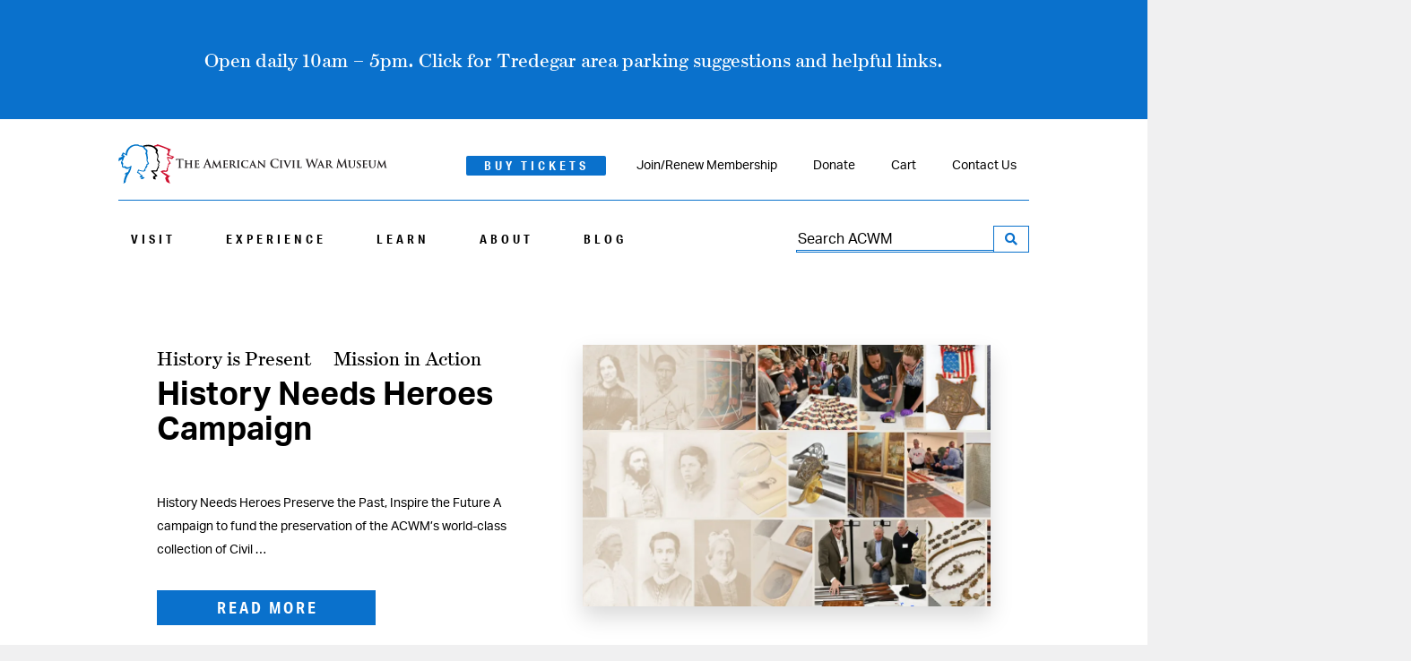

--- FILE ---
content_type: text/html; charset=UTF-8
request_url: https://acwm.org/blog/tag/appomattoxevents/
body_size: 54402
content:
<!doctype html>
<html lang="en-US">
  <head>
  <!-- Global site tag (gtag.js) - Google Analytics -->
  <script async src="https://www.googletagmanager.com/gtag/js?id=UA-143521564-1"></script>
  <script>
    window.dataLayer = window.dataLayer || [];
    function gtag(){dataLayer.push(arguments);}
    gtag('js', new Date());

    gtag('config', 'UA-143521564-1');
  </script>
  <!-- Google Tag Manager -->
  <script>(function(w,d,s,l,i){w[l]=w[l]||[];w[l].push({'gtm.start':
  new Date().getTime(),event:'gtm.js'});var f=d.getElementsByTagName(s)[0],
  j=d.createElement(s),dl=l!='dataLayer'?'&l='+l:'';j.async=true;j.src=
  'https://www.googletagmanager.com/gtm.js?id='+i+dl;f.parentNode.insertBefore(j,f);
  })(window,document,'script','dataLayer','GTM-T27NTV9');</script>
  <!-- End Google Tag Manager -->
  <meta charset="utf-8">
  <meta http-equiv="x-ua-compatible" content="ie=edge">
  <meta name="viewport" content="width=device-width, initial-scale=1, shrink-to-fit=no">
  <script src="https://kit.fontawesome.com/361da5f315.js" crossorigin="anonymous"></script>
  <link rel="stylesheet" href="https://use.typekit.net/esx1ydb.css">
  <link rel="apple-touch-icon" sizes="180x180" href="/apple-touch-icon.png">
  <link rel="icon" type="image/png" sizes="32x32" href="/favicon-32x32.png">
  <link rel="icon" type="image/png" sizes="16x16" href="/favicon-16x16.png">
  <link rel="manifest" href="/site.webmanifest">
  <link rel="mask-icon" href="/safari-pinned-tab.svg" color="#0a71cc">
  <meta name="msapplication-TileColor" content="#0a71cc">
  <meta name="theme-color" content="#ffffff">
  <meta name='robots' content='index, follow, max-image-preview:large, max-snippet:-1, max-video-preview:-1' />
	<style>img:is([sizes="auto" i], [sizes^="auto," i]) { contain-intrinsic-size: 3000px 1500px }</style>
	<script>window._wca = window._wca || [];</script>

	<!-- This site is optimized with the Yoast SEO plugin v26.4 - https://yoast.com/wordpress/plugins/seo/ -->
	<title>appomattoxevents Archives - American Civil War Museum</title>
	<link rel="canonical" href="https://acwm.org/blog/tag/appomattoxevents/" />
	<meta property="og:locale" content="en_US" />
	<meta property="og:type" content="article" />
	<meta property="og:title" content="appomattoxevents Archives - American Civil War Museum" />
	<meta property="og:url" content="https://acwm.org/blog/tag/appomattoxevents/" />
	<meta property="og:site_name" content="American Civil War Museum" />
	<meta name="twitter:card" content="summary_large_image" />
	<script type="application/ld+json" class="yoast-schema-graph">{"@context":"https://schema.org","@graph":[{"@type":"CollectionPage","@id":"https://acwm.org/blog/tag/appomattoxevents/","url":"https://acwm.org/blog/tag/appomattoxevents/","name":"appomattoxevents Archives - American Civil War Museum","isPartOf":{"@id":"https://acwm.org/#website"},"inLanguage":"en-US"},{"@type":"WebSite","@id":"https://acwm.org/#website","url":"https://acwm.org/","name":"American Civil War Museum","description":"Exploring the unparalleled significance of the Civil War","publisher":{"@id":"https://acwm.org/#organization"},"potentialAction":[{"@type":"SearchAction","target":{"@type":"EntryPoint","urlTemplate":"https://acwm.org/?s={search_term_string}"},"query-input":{"@type":"PropertyValueSpecification","valueRequired":true,"valueName":"search_term_string"}}],"inLanguage":"en-US"},{"@type":"Organization","@id":"https://acwm.org/#organization","name":"American Civil War Museum","url":"https://acwm.org/","logo":{"@type":"ImageObject","inLanguage":"en-US","@id":"https://acwm.org/#/schema/logo/image/","url":"https://i1.wp.com/acwm.org/wp-content/uploads/ACWM-Stacked_RGB-scaled.jpg?fit=2560%2C1442&ssl=1","contentUrl":"https://i1.wp.com/acwm.org/wp-content/uploads/ACWM-Stacked_RGB-scaled.jpg?fit=2560%2C1442&ssl=1","width":2560,"height":1442,"caption":"American Civil War Museum"},"image":{"@id":"https://acwm.org/#/schema/logo/image/"}}]}</script>
	<!-- / Yoast SEO plugin. -->


<link rel='dns-prefetch' href='//stats.wp.com' />
<link rel='dns-prefetch' href='//capi-automation.s3.us-east-2.amazonaws.com' />
<link rel='preconnect' href='//c0.wp.com' />
<link rel='preconnect' href='//i0.wp.com' />
<link rel="alternate" type="application/rss+xml" title="American Civil War Museum &raquo; appomattoxevents Tag Feed" href="https://acwm.org/blog/tag/appomattoxevents/feed/" />
<script type="text/javascript">
/* <![CDATA[ */
window._wpemojiSettings = {"baseUrl":"https:\/\/s.w.org\/images\/core\/emoji\/16.0.1\/72x72\/","ext":".png","svgUrl":"https:\/\/s.w.org\/images\/core\/emoji\/16.0.1\/svg\/","svgExt":".svg","source":{"concatemoji":"https:\/\/acwm.org\/wp-includes\/js\/wp-emoji-release.min.js?ver=6.8.3"}};
/*! This file is auto-generated */
!function(s,n){var o,i,e;function c(e){try{var t={supportTests:e,timestamp:(new Date).valueOf()};sessionStorage.setItem(o,JSON.stringify(t))}catch(e){}}function p(e,t,n){e.clearRect(0,0,e.canvas.width,e.canvas.height),e.fillText(t,0,0);var t=new Uint32Array(e.getImageData(0,0,e.canvas.width,e.canvas.height).data),a=(e.clearRect(0,0,e.canvas.width,e.canvas.height),e.fillText(n,0,0),new Uint32Array(e.getImageData(0,0,e.canvas.width,e.canvas.height).data));return t.every(function(e,t){return e===a[t]})}function u(e,t){e.clearRect(0,0,e.canvas.width,e.canvas.height),e.fillText(t,0,0);for(var n=e.getImageData(16,16,1,1),a=0;a<n.data.length;a++)if(0!==n.data[a])return!1;return!0}function f(e,t,n,a){switch(t){case"flag":return n(e,"\ud83c\udff3\ufe0f\u200d\u26a7\ufe0f","\ud83c\udff3\ufe0f\u200b\u26a7\ufe0f")?!1:!n(e,"\ud83c\udde8\ud83c\uddf6","\ud83c\udde8\u200b\ud83c\uddf6")&&!n(e,"\ud83c\udff4\udb40\udc67\udb40\udc62\udb40\udc65\udb40\udc6e\udb40\udc67\udb40\udc7f","\ud83c\udff4\u200b\udb40\udc67\u200b\udb40\udc62\u200b\udb40\udc65\u200b\udb40\udc6e\u200b\udb40\udc67\u200b\udb40\udc7f");case"emoji":return!a(e,"\ud83e\udedf")}return!1}function g(e,t,n,a){var r="undefined"!=typeof WorkerGlobalScope&&self instanceof WorkerGlobalScope?new OffscreenCanvas(300,150):s.createElement("canvas"),o=r.getContext("2d",{willReadFrequently:!0}),i=(o.textBaseline="top",o.font="600 32px Arial",{});return e.forEach(function(e){i[e]=t(o,e,n,a)}),i}function t(e){var t=s.createElement("script");t.src=e,t.defer=!0,s.head.appendChild(t)}"undefined"!=typeof Promise&&(o="wpEmojiSettingsSupports",i=["flag","emoji"],n.supports={everything:!0,everythingExceptFlag:!0},e=new Promise(function(e){s.addEventListener("DOMContentLoaded",e,{once:!0})}),new Promise(function(t){var n=function(){try{var e=JSON.parse(sessionStorage.getItem(o));if("object"==typeof e&&"number"==typeof e.timestamp&&(new Date).valueOf()<e.timestamp+604800&&"object"==typeof e.supportTests)return e.supportTests}catch(e){}return null}();if(!n){if("undefined"!=typeof Worker&&"undefined"!=typeof OffscreenCanvas&&"undefined"!=typeof URL&&URL.createObjectURL&&"undefined"!=typeof Blob)try{var e="postMessage("+g.toString()+"("+[JSON.stringify(i),f.toString(),p.toString(),u.toString()].join(",")+"));",a=new Blob([e],{type:"text/javascript"}),r=new Worker(URL.createObjectURL(a),{name:"wpTestEmojiSupports"});return void(r.onmessage=function(e){c(n=e.data),r.terminate(),t(n)})}catch(e){}c(n=g(i,f,p,u))}t(n)}).then(function(e){for(var t in e)n.supports[t]=e[t],n.supports.everything=n.supports.everything&&n.supports[t],"flag"!==t&&(n.supports.everythingExceptFlag=n.supports.everythingExceptFlag&&n.supports[t]);n.supports.everythingExceptFlag=n.supports.everythingExceptFlag&&!n.supports.flag,n.DOMReady=!1,n.readyCallback=function(){n.DOMReady=!0}}).then(function(){return e}).then(function(){var e;n.supports.everything||(n.readyCallback(),(e=n.source||{}).concatemoji?t(e.concatemoji):e.wpemoji&&e.twemoji&&(t(e.twemoji),t(e.wpemoji)))}))}((window,document),window._wpemojiSettings);
/* ]]> */
</script>
<link rel='stylesheet' id='wc-authorize-net-cim-credit-card-checkout-block-css' href='https://acwm.org/wp-content/plugins/woocommerce-gateway-authorize-net-cim/assets/css/blocks/wc-authorize-net-cim-checkout-block.css?ver=3.10.13' type='text/css' media='all' />
<link rel='stylesheet' id='wc-authorize-net-cim-echeck-checkout-block-css' href='https://acwm.org/wp-content/plugins/woocommerce-gateway-authorize-net-cim/assets/css/blocks/wc-authorize-net-cim-checkout-block.css?ver=3.10.13' type='text/css' media='all' />
<link rel='stylesheet' id='tribe-events-pro-mini-calendar-block-styles-css' href='https://acwm.org/wp-content/plugins/events-calendar-pro/build/css/tribe-events-pro-mini-calendar-block.css?ver=7.7.11' type='text/css' media='all' />
<style id='wp-emoji-styles-inline-css' type='text/css'>

	img.wp-smiley, img.emoji {
		display: inline !important;
		border: none !important;
		box-shadow: none !important;
		height: 1em !important;
		width: 1em !important;
		margin: 0 0.07em !important;
		vertical-align: -0.1em !important;
		background: none !important;
		padding: 0 !important;
	}
</style>
<link rel='stylesheet' id='wp-block-library-css' href='https://c0.wp.com/c/6.8.3/wp-includes/css/dist/block-library/style.min.css' type='text/css' media='all' />
<link rel='stylesheet' id='mediaelement-css' href='https://c0.wp.com/c/6.8.3/wp-includes/js/mediaelement/mediaelementplayer-legacy.min.css' type='text/css' media='all' />
<link rel='stylesheet' id='wp-mediaelement-css' href='https://c0.wp.com/c/6.8.3/wp-includes/js/mediaelement/wp-mediaelement.min.css' type='text/css' media='all' />
<style id='jetpack-sharing-buttons-style-inline-css' type='text/css'>
.jetpack-sharing-buttons__services-list{display:flex;flex-direction:row;flex-wrap:wrap;gap:0;list-style-type:none;margin:5px;padding:0}.jetpack-sharing-buttons__services-list.has-small-icon-size{font-size:12px}.jetpack-sharing-buttons__services-list.has-normal-icon-size{font-size:16px}.jetpack-sharing-buttons__services-list.has-large-icon-size{font-size:24px}.jetpack-sharing-buttons__services-list.has-huge-icon-size{font-size:36px}@media print{.jetpack-sharing-buttons__services-list{display:none!important}}.editor-styles-wrapper .wp-block-jetpack-sharing-buttons{gap:0;padding-inline-start:0}ul.jetpack-sharing-buttons__services-list.has-background{padding:1.25em 2.375em}
</style>
<style id='global-styles-inline-css' type='text/css'>
:root{--wp--preset--aspect-ratio--square: 1;--wp--preset--aspect-ratio--4-3: 4/3;--wp--preset--aspect-ratio--3-4: 3/4;--wp--preset--aspect-ratio--3-2: 3/2;--wp--preset--aspect-ratio--2-3: 2/3;--wp--preset--aspect-ratio--16-9: 16/9;--wp--preset--aspect-ratio--9-16: 9/16;--wp--preset--color--black: #000000;--wp--preset--color--cyan-bluish-gray: #abb8c3;--wp--preset--color--white: #ffffff;--wp--preset--color--pale-pink: #f78da7;--wp--preset--color--vivid-red: #cf2e2e;--wp--preset--color--luminous-vivid-orange: #ff6900;--wp--preset--color--luminous-vivid-amber: #fcb900;--wp--preset--color--light-green-cyan: #7bdcb5;--wp--preset--color--vivid-green-cyan: #00d084;--wp--preset--color--pale-cyan-blue: #8ed1fc;--wp--preset--color--vivid-cyan-blue: #0693e3;--wp--preset--color--vivid-purple: #9b51e0;--wp--preset--color--brand-blue: #0A71CC;--wp--preset--color--brand-dark-blue: #004683;--wp--preset--color--brand-light-blue: #82AACD;--wp--preset--color--brand-gray: #6D7278;--wp--preset--color--brand-dark-gray: #3D484C;--wp--preset--color--brand-light-gray: #BDC3C5;--wp--preset--color--brand-yellow: #FDD402;--wp--preset--color--near-black: #242E32;--wp--preset--gradient--vivid-cyan-blue-to-vivid-purple: linear-gradient(135deg,rgba(6,147,227,1) 0%,rgb(155,81,224) 100%);--wp--preset--gradient--light-green-cyan-to-vivid-green-cyan: linear-gradient(135deg,rgb(122,220,180) 0%,rgb(0,208,130) 100%);--wp--preset--gradient--luminous-vivid-amber-to-luminous-vivid-orange: linear-gradient(135deg,rgba(252,185,0,1) 0%,rgba(255,105,0,1) 100%);--wp--preset--gradient--luminous-vivid-orange-to-vivid-red: linear-gradient(135deg,rgba(255,105,0,1) 0%,rgb(207,46,46) 100%);--wp--preset--gradient--very-light-gray-to-cyan-bluish-gray: linear-gradient(135deg,rgb(238,238,238) 0%,rgb(169,184,195) 100%);--wp--preset--gradient--cool-to-warm-spectrum: linear-gradient(135deg,rgb(74,234,220) 0%,rgb(151,120,209) 20%,rgb(207,42,186) 40%,rgb(238,44,130) 60%,rgb(251,105,98) 80%,rgb(254,248,76) 100%);--wp--preset--gradient--blush-light-purple: linear-gradient(135deg,rgb(255,206,236) 0%,rgb(152,150,240) 100%);--wp--preset--gradient--blush-bordeaux: linear-gradient(135deg,rgb(254,205,165) 0%,rgb(254,45,45) 50%,rgb(107,0,62) 100%);--wp--preset--gradient--luminous-dusk: linear-gradient(135deg,rgb(255,203,112) 0%,rgb(199,81,192) 50%,rgb(65,88,208) 100%);--wp--preset--gradient--pale-ocean: linear-gradient(135deg,rgb(255,245,203) 0%,rgb(182,227,212) 50%,rgb(51,167,181) 100%);--wp--preset--gradient--electric-grass: linear-gradient(135deg,rgb(202,248,128) 0%,rgb(113,206,126) 100%);--wp--preset--gradient--midnight: linear-gradient(135deg,rgb(2,3,129) 0%,rgb(40,116,252) 100%);--wp--preset--font-size--small: 13px;--wp--preset--font-size--medium: 20px;--wp--preset--font-size--large: 36px;--wp--preset--font-size--x-large: 42px;--wp--preset--font-size--regular: 14px;--wp--preset--font-size--lede: 16px;--wp--preset--font-size--actual-lede: 22px;--wp--preset--font-size--caps: 14.1px;--wp--preset--spacing--20: 0.44rem;--wp--preset--spacing--30: 0.67rem;--wp--preset--spacing--40: 1rem;--wp--preset--spacing--50: 1.5rem;--wp--preset--spacing--60: 2.25rem;--wp--preset--spacing--70: 3.38rem;--wp--preset--spacing--80: 5.06rem;--wp--preset--shadow--natural: 6px 6px 9px rgba(0, 0, 0, 0.2);--wp--preset--shadow--deep: 12px 12px 50px rgba(0, 0, 0, 0.4);--wp--preset--shadow--sharp: 6px 6px 0px rgba(0, 0, 0, 0.2);--wp--preset--shadow--outlined: 6px 6px 0px -3px rgba(255, 255, 255, 1), 6px 6px rgba(0, 0, 0, 1);--wp--preset--shadow--crisp: 6px 6px 0px rgba(0, 0, 0, 1);}:where(body) { margin: 0; }.wp-site-blocks > .alignleft { float: left; margin-right: 2em; }.wp-site-blocks > .alignright { float: right; margin-left: 2em; }.wp-site-blocks > .aligncenter { justify-content: center; margin-left: auto; margin-right: auto; }:where(.is-layout-flex){gap: 0.5em;}:where(.is-layout-grid){gap: 0.5em;}.is-layout-flow > .alignleft{float: left;margin-inline-start: 0;margin-inline-end: 2em;}.is-layout-flow > .alignright{float: right;margin-inline-start: 2em;margin-inline-end: 0;}.is-layout-flow > .aligncenter{margin-left: auto !important;margin-right: auto !important;}.is-layout-constrained > .alignleft{float: left;margin-inline-start: 0;margin-inline-end: 2em;}.is-layout-constrained > .alignright{float: right;margin-inline-start: 2em;margin-inline-end: 0;}.is-layout-constrained > .aligncenter{margin-left: auto !important;margin-right: auto !important;}.is-layout-constrained > :where(:not(.alignleft):not(.alignright):not(.alignfull)){margin-left: auto !important;margin-right: auto !important;}body .is-layout-flex{display: flex;}.is-layout-flex{flex-wrap: wrap;align-items: center;}.is-layout-flex > :is(*, div){margin: 0;}body .is-layout-grid{display: grid;}.is-layout-grid > :is(*, div){margin: 0;}body{padding-top: 0px;padding-right: 0px;padding-bottom: 0px;padding-left: 0px;}a:where(:not(.wp-element-button)){text-decoration: underline;}:root :where(.wp-element-button, .wp-block-button__link){background-color: #32373c;border-width: 0;color: #fff;font-family: inherit;font-size: inherit;line-height: inherit;padding: calc(0.667em + 2px) calc(1.333em + 2px);text-decoration: none;}.has-black-color{color: var(--wp--preset--color--black) !important;}.has-cyan-bluish-gray-color{color: var(--wp--preset--color--cyan-bluish-gray) !important;}.has-white-color{color: var(--wp--preset--color--white) !important;}.has-pale-pink-color{color: var(--wp--preset--color--pale-pink) !important;}.has-vivid-red-color{color: var(--wp--preset--color--vivid-red) !important;}.has-luminous-vivid-orange-color{color: var(--wp--preset--color--luminous-vivid-orange) !important;}.has-luminous-vivid-amber-color{color: var(--wp--preset--color--luminous-vivid-amber) !important;}.has-light-green-cyan-color{color: var(--wp--preset--color--light-green-cyan) !important;}.has-vivid-green-cyan-color{color: var(--wp--preset--color--vivid-green-cyan) !important;}.has-pale-cyan-blue-color{color: var(--wp--preset--color--pale-cyan-blue) !important;}.has-vivid-cyan-blue-color{color: var(--wp--preset--color--vivid-cyan-blue) !important;}.has-vivid-purple-color{color: var(--wp--preset--color--vivid-purple) !important;}.has-brand-blue-color{color: var(--wp--preset--color--brand-blue) !important;}.has-brand-dark-blue-color{color: var(--wp--preset--color--brand-dark-blue) !important;}.has-brand-light-blue-color{color: var(--wp--preset--color--brand-light-blue) !important;}.has-brand-gray-color{color: var(--wp--preset--color--brand-gray) !important;}.has-brand-dark-gray-color{color: var(--wp--preset--color--brand-dark-gray) !important;}.has-brand-light-gray-color{color: var(--wp--preset--color--brand-light-gray) !important;}.has-brand-yellow-color{color: var(--wp--preset--color--brand-yellow) !important;}.has-near-black-color{color: var(--wp--preset--color--near-black) !important;}.has-black-background-color{background-color: var(--wp--preset--color--black) !important;}.has-cyan-bluish-gray-background-color{background-color: var(--wp--preset--color--cyan-bluish-gray) !important;}.has-white-background-color{background-color: var(--wp--preset--color--white) !important;}.has-pale-pink-background-color{background-color: var(--wp--preset--color--pale-pink) !important;}.has-vivid-red-background-color{background-color: var(--wp--preset--color--vivid-red) !important;}.has-luminous-vivid-orange-background-color{background-color: var(--wp--preset--color--luminous-vivid-orange) !important;}.has-luminous-vivid-amber-background-color{background-color: var(--wp--preset--color--luminous-vivid-amber) !important;}.has-light-green-cyan-background-color{background-color: var(--wp--preset--color--light-green-cyan) !important;}.has-vivid-green-cyan-background-color{background-color: var(--wp--preset--color--vivid-green-cyan) !important;}.has-pale-cyan-blue-background-color{background-color: var(--wp--preset--color--pale-cyan-blue) !important;}.has-vivid-cyan-blue-background-color{background-color: var(--wp--preset--color--vivid-cyan-blue) !important;}.has-vivid-purple-background-color{background-color: var(--wp--preset--color--vivid-purple) !important;}.has-brand-blue-background-color{background-color: var(--wp--preset--color--brand-blue) !important;}.has-brand-dark-blue-background-color{background-color: var(--wp--preset--color--brand-dark-blue) !important;}.has-brand-light-blue-background-color{background-color: var(--wp--preset--color--brand-light-blue) !important;}.has-brand-gray-background-color{background-color: var(--wp--preset--color--brand-gray) !important;}.has-brand-dark-gray-background-color{background-color: var(--wp--preset--color--brand-dark-gray) !important;}.has-brand-light-gray-background-color{background-color: var(--wp--preset--color--brand-light-gray) !important;}.has-brand-yellow-background-color{background-color: var(--wp--preset--color--brand-yellow) !important;}.has-near-black-background-color{background-color: var(--wp--preset--color--near-black) !important;}.has-black-border-color{border-color: var(--wp--preset--color--black) !important;}.has-cyan-bluish-gray-border-color{border-color: var(--wp--preset--color--cyan-bluish-gray) !important;}.has-white-border-color{border-color: var(--wp--preset--color--white) !important;}.has-pale-pink-border-color{border-color: var(--wp--preset--color--pale-pink) !important;}.has-vivid-red-border-color{border-color: var(--wp--preset--color--vivid-red) !important;}.has-luminous-vivid-orange-border-color{border-color: var(--wp--preset--color--luminous-vivid-orange) !important;}.has-luminous-vivid-amber-border-color{border-color: var(--wp--preset--color--luminous-vivid-amber) !important;}.has-light-green-cyan-border-color{border-color: var(--wp--preset--color--light-green-cyan) !important;}.has-vivid-green-cyan-border-color{border-color: var(--wp--preset--color--vivid-green-cyan) !important;}.has-pale-cyan-blue-border-color{border-color: var(--wp--preset--color--pale-cyan-blue) !important;}.has-vivid-cyan-blue-border-color{border-color: var(--wp--preset--color--vivid-cyan-blue) !important;}.has-vivid-purple-border-color{border-color: var(--wp--preset--color--vivid-purple) !important;}.has-brand-blue-border-color{border-color: var(--wp--preset--color--brand-blue) !important;}.has-brand-dark-blue-border-color{border-color: var(--wp--preset--color--brand-dark-blue) !important;}.has-brand-light-blue-border-color{border-color: var(--wp--preset--color--brand-light-blue) !important;}.has-brand-gray-border-color{border-color: var(--wp--preset--color--brand-gray) !important;}.has-brand-dark-gray-border-color{border-color: var(--wp--preset--color--brand-dark-gray) !important;}.has-brand-light-gray-border-color{border-color: var(--wp--preset--color--brand-light-gray) !important;}.has-brand-yellow-border-color{border-color: var(--wp--preset--color--brand-yellow) !important;}.has-near-black-border-color{border-color: var(--wp--preset--color--near-black) !important;}.has-vivid-cyan-blue-to-vivid-purple-gradient-background{background: var(--wp--preset--gradient--vivid-cyan-blue-to-vivid-purple) !important;}.has-light-green-cyan-to-vivid-green-cyan-gradient-background{background: var(--wp--preset--gradient--light-green-cyan-to-vivid-green-cyan) !important;}.has-luminous-vivid-amber-to-luminous-vivid-orange-gradient-background{background: var(--wp--preset--gradient--luminous-vivid-amber-to-luminous-vivid-orange) !important;}.has-luminous-vivid-orange-to-vivid-red-gradient-background{background: var(--wp--preset--gradient--luminous-vivid-orange-to-vivid-red) !important;}.has-very-light-gray-to-cyan-bluish-gray-gradient-background{background: var(--wp--preset--gradient--very-light-gray-to-cyan-bluish-gray) !important;}.has-cool-to-warm-spectrum-gradient-background{background: var(--wp--preset--gradient--cool-to-warm-spectrum) !important;}.has-blush-light-purple-gradient-background{background: var(--wp--preset--gradient--blush-light-purple) !important;}.has-blush-bordeaux-gradient-background{background: var(--wp--preset--gradient--blush-bordeaux) !important;}.has-luminous-dusk-gradient-background{background: var(--wp--preset--gradient--luminous-dusk) !important;}.has-pale-ocean-gradient-background{background: var(--wp--preset--gradient--pale-ocean) !important;}.has-electric-grass-gradient-background{background: var(--wp--preset--gradient--electric-grass) !important;}.has-midnight-gradient-background{background: var(--wp--preset--gradient--midnight) !important;}.has-small-font-size{font-size: var(--wp--preset--font-size--small) !important;}.has-medium-font-size{font-size: var(--wp--preset--font-size--medium) !important;}.has-large-font-size{font-size: var(--wp--preset--font-size--large) !important;}.has-x-large-font-size{font-size: var(--wp--preset--font-size--x-large) !important;}.has-regular-font-size{font-size: var(--wp--preset--font-size--regular) !important;}.has-lede-font-size{font-size: var(--wp--preset--font-size--lede) !important;}.has-actual-lede-font-size{font-size: var(--wp--preset--font-size--actual-lede) !important;}.has-caps-font-size{font-size: var(--wp--preset--font-size--caps) !important;}
:where(.wp-block-post-template.is-layout-flex){gap: 1.25em;}:where(.wp-block-post-template.is-layout-grid){gap: 1.25em;}
:where(.wp-block-columns.is-layout-flex){gap: 2em;}:where(.wp-block-columns.is-layout-grid){gap: 2em;}
:root :where(.wp-block-pullquote){font-size: 1.5em;line-height: 1.6;}
</style>
<link rel='stylesheet' id='woocommerce-layout-css' href='https://c0.wp.com/p/woocommerce/10.3.5/assets/css/woocommerce-layout.css' type='text/css' media='all' />
<style id='woocommerce-layout-inline-css' type='text/css'>

	.infinite-scroll .woocommerce-pagination {
		display: none;
	}
</style>
<link rel='stylesheet' id='woocommerce-smallscreen-css' href='https://c0.wp.com/p/woocommerce/10.3.5/assets/css/woocommerce-smallscreen.css' type='text/css' media='only screen and (max-width: 768px)' />
<link rel='stylesheet' id='woocommerce-general-css' href='https://c0.wp.com/p/woocommerce/10.3.5/assets/css/woocommerce.css' type='text/css' media='all' />
<style id='woocommerce-inline-inline-css' type='text/css'>
.woocommerce form .form-row .required { visibility: visible; }
</style>
<link rel='stylesheet' id='brands-styles-css' href='https://c0.wp.com/p/woocommerce/10.3.5/assets/css/brands.css' type='text/css' media='all' />
<link rel='stylesheet' id='sv-wc-payment-gateway-payment-form-v5_15_12-css' href='https://acwm.org/wp-content/plugins/woocommerce-gateway-authorize-net-cim/vendor/skyverge/wc-plugin-framework/woocommerce/payment-gateway/assets/css/frontend/sv-wc-payment-gateway-payment-form.min.css?ver=5.15.12' type='text/css' media='all' />
<link rel='stylesheet' id='searchwp-forms-css' href='https://acwm.org/wp-content/plugins/searchwp/assets/css/frontend/search-forms.min.css?ver=4.5.5' type='text/css' media='all' />
<link rel='stylesheet' id='sage/main.css-css' href='https://acwm.org/wp-content/themes/acwm/dist/styles/main.css?id=93f03ec53a6f9c975848' type='text/css' media='all' />
<script type="text/javascript" src="https://c0.wp.com/c/6.8.3/wp-includes/js/jquery/jquery.min.js" id="jquery-core-js"></script>
<script type="text/javascript" src="https://c0.wp.com/c/6.8.3/wp-includes/js/jquery/jquery-migrate.min.js" id="jquery-migrate-js"></script>
<script type="text/javascript" src="https://c0.wp.com/p/woocommerce/10.3.5/assets/js/jquery-blockui/jquery.blockUI.min.js" id="wc-jquery-blockui-js" defer="defer" data-wp-strategy="defer"></script>
<script type="text/javascript" id="wc-add-to-cart-js-extra">
/* <![CDATA[ */
var wc_add_to_cart_params = {"ajax_url":"\/wp-admin\/admin-ajax.php","wc_ajax_url":"\/?wc-ajax=%%endpoint%%","i18n_view_cart":"View cart","cart_url":"https:\/\/acwm.org\/cart\/","is_cart":"","cart_redirect_after_add":"no"};
/* ]]> */
</script>
<script type="text/javascript" src="https://c0.wp.com/p/woocommerce/10.3.5/assets/js/frontend/add-to-cart.min.js" id="wc-add-to-cart-js" defer="defer" data-wp-strategy="defer"></script>
<script type="text/javascript" src="https://c0.wp.com/p/woocommerce/10.3.5/assets/js/js-cookie/js.cookie.min.js" id="wc-js-cookie-js" defer="defer" data-wp-strategy="defer"></script>
<script type="text/javascript" id="woocommerce-js-extra">
/* <![CDATA[ */
var woocommerce_params = {"ajax_url":"\/wp-admin\/admin-ajax.php","wc_ajax_url":"\/?wc-ajax=%%endpoint%%","i18n_password_show":"Show password","i18n_password_hide":"Hide password"};
/* ]]> */
</script>
<script type="text/javascript" src="https://c0.wp.com/p/woocommerce/10.3.5/assets/js/frontend/woocommerce.min.js" id="woocommerce-js" defer="defer" data-wp-strategy="defer"></script>
<script type="text/javascript" src="https://stats.wp.com/s-202604.js" id="woocommerce-analytics-js" defer="defer" data-wp-strategy="defer"></script>
<link rel="https://api.w.org/" href="https://acwm.org/wp-json/" /><link rel="alternate" title="JSON" type="application/json" href="https://acwm.org/wp-json/wp/v2/tags/613" /><link rel="EditURI" type="application/rsd+xml" title="RSD" href="https://acwm.org/xmlrpc.php?rsd" />
<meta name="generator" content="WordPress 6.8.3" />
<meta name="generator" content="WooCommerce 10.3.5" />
<meta name="tec-api-version" content="v1"><meta name="tec-api-origin" content="https://acwm.org"><link rel="alternate" href="https://acwm.org/wp-json/tribe/events/v1/events/?tags=appomattoxevents" />	<style>img#wpstats{display:none}</style>
			<noscript><style>.woocommerce-product-gallery{ opacity: 1 !important; }</style></noscript>
				<script  type="text/javascript">
				!function(f,b,e,v,n,t,s){if(f.fbq)return;n=f.fbq=function(){n.callMethod?
					n.callMethod.apply(n,arguments):n.queue.push(arguments)};if(!f._fbq)f._fbq=n;
					n.push=n;n.loaded=!0;n.version='2.0';n.queue=[];t=b.createElement(e);t.async=!0;
					t.src=v;s=b.getElementsByTagName(e)[0];s.parentNode.insertBefore(t,s)}(window,
					document,'script','https://connect.facebook.net/en_US/fbevents.js');
			</script>
			<!-- WooCommerce Facebook Integration Begin -->
			<script  type="text/javascript">

				fbq('init', '811284620229105', {}, {
    "agent": "woocommerce_2-10.3.5-3.5.14"
});

				document.addEventListener( 'DOMContentLoaded', function() {
					// Insert placeholder for events injected when a product is added to the cart through AJAX.
					document.body.insertAdjacentHTML( 'beforeend', '<div class=\"wc-facebook-pixel-event-placeholder\"></div>' );
				}, false );

			</script>
			<!-- WooCommerce Facebook Integration End -->
			<link rel="icon" href="https://i0.wp.com/acwm.org/wp-content/uploads/cropped-ACWM-Transparent-Logo-HEADS-ONLY.png?fit=32%2C32&#038;ssl=1" sizes="32x32" />
<link rel="icon" href="https://i0.wp.com/acwm.org/wp-content/uploads/cropped-ACWM-Transparent-Logo-HEADS-ONLY.png?fit=192%2C192&#038;ssl=1" sizes="192x192" />
<link rel="apple-touch-icon" href="https://i0.wp.com/acwm.org/wp-content/uploads/cropped-ACWM-Transparent-Logo-HEADS-ONLY.png?fit=180%2C180&#038;ssl=1" />
<meta name="msapplication-TileImage" content="https://i0.wp.com/acwm.org/wp-content/uploads/cropped-ACWM-Transparent-Logo-HEADS-ONLY.png?fit=270%2C270&#038;ssl=1" />
</head>
  <body class="archive tag tag-appomattoxevents tag-613 wp-embed-responsive wp-theme-acwmresources theme-acwm/resources woocommerce-no-js tribe-no-js page-template-american-civil-war-museum jps-theme-acwm/resources app-data index-data archive-data tag-data tag-613-data tag-appomattoxevents-data">
    <!-- Google Tag Manager (noscript) -->
    <noscript><iframe src="https://www.googletagmanager.com/ns.html?id=GTM-T27NTV9"
    height="0" width="0" style="display:none;visibility:hidden"></iframe></noscript>
    <!-- End Google Tag Manager (noscript) -->
    <div class="page-wrapper">
            <header class="banner">
  <section class="alert-bar">
					<a class="alert-bar__inner" target="" href="https://acwm.org/historic-tredegar/">
				<div class="alert-bar__content">
					<h5>
<p style="text-align: center;"> Open daily 10am &#8211; 5pm. Click for Tredegar area parking suggestions and helpful links. </p>
</h5>
				</div>
			</a>
			</section>
  <div class="container container--header">
    <nav class="nav-top js-push">
      <a class="logo" href="https://acwm.org/" aria-label="Return to homepage" title="American Civil War Museum"><svg id="Layer_1" data-name="Layer 1" xmlns="http://www.w3.org/2000/svg" viewBox="0 0 6847.57 989.22"><title>ACWM_Logo_illustrator</title><g id="Layer_2" data-name="Layer 2"><g id="Layer_1-2" data-name="Layer 1-2"><path d="M1581.52,509.45c0,27.09,0,50.36,1.47,63,.89,8.24,2.65,14.72,11.49,15.9a123.41,123.41,0,0,0,15,1.18c3.24,0,4.72.88,4.72,2.35,0,2.07-2.36,3-5.6,3-19.43,0-38-.88-46.23-.88-6.77,0-25.33.88-37.11.88-3.82,0-5.89-.88-5.89-3,0-1.47,1.18-2.35,4.72-2.35a47.84,47.84,0,0,0,10.6-1.18c5.89-1.18,7.65-7.66,8.54-16.2,1.47-12.36,1.47-35.63,1.47-62.72V388.71c-11.19.3-29.45.89-43.88,1.18-17.08.59-24.15,2.06-28.56,8.54a35.06,35.06,0,0,0-5,10.31c-.59,2.35-1.47,3.53-3.24,3.53-2.06,0-2.65-1.47-2.65-4.71,0-4.71,5.6-31.51,6.19-33.86.88-3.83,1.76-5.6,3.53-5.6,2.36,0,5.3,2.95,12.66,3.53,8.54.89,19.73,1.48,29.45,1.48h116.61a141,141,0,0,0,20.32-1.48c4.42-.88,6.78-1.47,7.95-1.47,2.07,0,2.36,1.77,2.36,6.19,0,6.18-.88,26.5-.88,34.16-.3,2.94-.89,4.71-2.65,4.71-2.36,0-3-1.47-3.24-5.89,0-.89-.3-2.36-.3-3.24-.59-7.66-8.54-15.9-34.75-16.49-7.65-.3-19.73-.59-37.1-.89Z" style="fill:#231f20"/><path d="M1835.65,484.42a1.7,1.7,0,0,0,1.77-1.63v-5.44c0-38,0-44.46-.59-52.41-.59-8.25-2.65-11.49-11.19-13.26-2.06-.29-6.48-.59-9.72-.88-3.24,0-4.71-1.18-4.71-2.94s1.77-2.36,5.3-2.36c14.43,0,31.81.88,38.28.88,5.3,0,24.15-.88,34.75-.88,3.54,0,5,.59,5,2.36s-1.18,2.94-4.42,2.94a75.76,75.76,0,0,0-7.66.88c-7.06.89-9.12,4.72-9.71,13.26-.59,7.95-.59,14.72-.59,53v44.17c0,23.27,0,42.11,1.47,52.72.59,7.36,2.36,12.66,10,13.84,3.54.58,9.43.58,13,.88,2.94,0,4.12,1.47,4.12,2.65,0,1.77-2.06,2.65-5,2.65-17.08,0-35.34-.88-42.11-.88-5.6,0-22.38.88-33.28.88-3.83,0-5.3-.88-5.3-2.65,0-1.18.88-2.65,4.12-2.65,3.54-.3,6.77-.3,9.13-.88,5.3-1.18,6.77-6.48,7.66-14.14,1.47-10.31,1.47-28.86,1.47-51.83V501.21c0-1.18-.88-1.48-1.77-1.48h-95.41c-.88,0-1.77.3-1.77,1.48v22.38c0,23.26,0,40.63,1.48,51.53.59,7.07,2.65,12.37,10.3,13.25,3.83.88,9.13.88,12.67,1.18,2.94,0,4.41,1.47,4.41,2.65,0,1.77-2.06,2.65-5.3,2.65-16.49,0-35.33-.88-41.81-.88-5.3,0-23.56.88-33.87.88-2.94,0-5-.88-5-2.65,0-1.18.88-2.65,4.12-2.65,3.83-.3,6.77-.3,9.13-.88,5.3-1.18,7.06-6.78,7.65-14.14,1.48-10.31,1.48-29.15,1.48-52.42V477.94c0-38,0-44.76-.59-52.71-.59-8.54-2.65-11.78-11.49-13.55-2.06-.59-5.89-.59-9.42-.88-3.24,0-4.42-1.18-4.42-2.94s2.06-2.36,5.3-2.36c14.14,0,31.22.88,38,.88s24.15-.88,34.45-.88c4.13,0,5.6.88,5.6,2.65s-2.06,2.65-4.71,2.65c-2.36.29-5.6.59-7.66.88-7.07.89-9.13,5-9.72,13.55-.59,7.95-.59,15.31-.59,52.12v5.3a1.7,1.7,0,0,0,1.63,1.77h95.52Z" style="fill:#231f20"/><path d="M1956.38,477.94c0-38.28,0-45.05-.59-53.3s-2.65-11.48-10.6-13.25c-2.35-.59-6.48-.59-10-.88-2.94,0-4.42-.89-4.42-2.65s1.77-2.36,5.89-2.36c12.37,0,24.15.88,37.11.88,8,0,61.84,0,66.55-.29,5-.59,9.42-1.18,11.78-1.47,1.47-.3,2.94-1.18,4.12-1.18,1.47,0,1.77,1.18,1.77,2.35,0,1.77-1.77,5.3-2.36,15.91-.29,4.71-.59,9.71-1.17,17.37,0,1.47-.59,4.12-2.95,4.12-1.77,0-2.36-1.47-2.65-4.71a20.92,20.92,0,0,0-1.47-8.24c-1.77-4.72-4.13-7.37-16.79-8.84-5-.59-31.51-1.18-37.4-1.18-1.17,0-1.76.89-1.76,2.65v61c0,1.77.29,2.65,1.76,2.65,6.19,0,34.46,0,40.94-.29,7.36-.59,11.19-1.48,13.54-4.13,1.77-2.35,3-3.24,4.12-3.24s1.77.59,1.77,2.07c0,1.76-1.18,7.36-2.06,19.43,0,5-.88,15.61-.88,17.67s-.3,4.71-2.65,4.71c-1.77,0-2.65-2.65-2.65-4.12-.3-2.36-.3-3.83-.89-6.77-1.47-5.6-4.41-9.43-14.72-10.31-5.3-.59-30-.88-36.52-.88-1.47,0-1.76,1.17-1.76,2.65v19.14c0,8.54-.3,29.15,0,36.81.59,17.37,4.41,21.2,31.51,21.2,6.77,0,17.66,0,24.14-2.94,6.78-3.24,9.72-8.25,11.78-18.85.59-2.65,1.18-4.12,3.24-4.12s2.06,2.35,2.06,5c0,6.48-2.06,24.44-3.53,29.45-1.77,6.48-4.12,6.48-13.84,6.48-25.62,0-47.71-1.47-73.92-1.47-10.6,0-21.2.88-33.57.88-3.53,0-5.29-.88-5.3-2.65,0-1.18.89-2.65,4.42-2.65,3.53-.3,6.77-.3,9.13-.88,5.3-1.18,6.77-6.78,7.66-15.61,1.17-10.31,1.17-29.45,1.17-51Z" style="fill:#231f20"/><path d="M2226.7,518c-1.47,0-2.06.59-2.65,2.36l-15.9,42.11c-2.94,7.36-4.42,14.43-4.42,18,0,5.3,2.66,9.13,11.78,9.13h4.42c3.53,0,4.42.59,4.42,2.35,0,2.36-1.77,3-5,3-9.42,0-22.08-.88-31.21-.88-3.24,0-19.44.88-34.75.88-3.83,0-5.6-.59-5.6-3,0-1.76,1.77-2.35,4.13-2.35a78.52,78.52,0,0,0,8.54-.59c13.54-1.77,19.14-11.78,25-26.5l73.91-184.94c3.54-8.54,5.6-11.78,8.25-11.78,2.35,0,4.41,2.66,7.36,9.43,7.07,16.19,54.18,136.34,73,181.1,11.19,26.51,19.73,30.63,25.91,32.1a65,65,0,0,0,12.37,1.18c2.36,0,3.83.59,3.83,2.35,0,2.36-2.65,3-13.55,3-10.6,0-34.16,0-57.71-.59-5.3-.29-6.78-.59-6.78-2.36,0-1.47,1.18-2.35,4.13-2.65,2.06-.58,4.12-3.23,2.65-6.77l-23.56-62.43a2.84,2.84,0,0,0-3-2.06Zm60.08-14.72c1.47,0,1.76-.89,1.47-1.77l-26.5-72.74c-.89-2.65-2.06-3.53-3.24,0l-27.09,72.45c-.3,1.17,0,2.06,1.17,2.06Z" style="fill:#231f20"/><path d="M2611.88,562.46c2.36,15.6,5,22.38,12.66,24.73a70.63,70.63,0,0,0,15.9,2.36c2.65,0,4.42.88,4.42,2.35,0,2.07-2.94,3-6.77,3-9.42,0-42.41-.59-56.25-1.77-5.59-.29-7.36-1.18-7.36-2.65,0-1.18,1.18-2.65,2.95-3.24,2.06-.88,2.65-2.94,1.47-10.89l-14.43-107.19-56.54,111.31c-5.89,12.07-7.36,14.14-9.43,14.14-2.64,0-5-4.72-9.71-13-6.78-11.78-26.51-48-30.92-56.54-2.65-5.6-18-36.52-26.21-53.6L2419,566.29a115,115,0,0,0-.59,13.25c0,5.3,2.94,7.65,7.65,8.83a102.28,102.28,0,0,0,10.9,1.18c2.35,0,3.83,1.18,3.83,2.35,0,2.36-2.06,3-5.89,3-11.19,0-23-.88-28.57-.88-5.3,0-18,.88-26.5.88-2.36,0-4.42-.59-4.42-3,0-1.17,1.48-2.35,4.13-2.35,2.06-.3,4.12-.3,7.65-.59,7.66-1.47,9.72-10.6,11.19-20.61l25-160.79c1.18-5,2.65-7.36,4.71-7.36,2.36,0,3.83,1.47,7.66,8.24L2507,545.38l70.68-138.7c2.65-4.13,3.83-6.48,6.18-6.48,2.65,0,4.13,2.65,5,8.24Z" style="fill:#231f20"/><path d="M2682.26,477.94c0-38.28,0-45.05-.59-53.3s-2.65-11.48-10.6-13.25c-2.36-.59-6.48-.59-10-.88-2.94,0-4.41-.89-4.41-2.65s1.76-2.36,5.89-2.36c12.37,0,24.14.88,37.1.88,7.95,0,61.84,0,66.55-.29,5-.59,9.43-1.18,11.78-1.47,1.48-.3,2.95-1.18,4.13-1.18,1.47,0,1.76,1.18,1.76,2.35,0,1.77-1.76,5.3-2.35,15.91-.3,4.71-.59,9.71-1.18,17.37,0,1.47-.59,4.12-3,4.12-1.76,0-2.35-1.47-2.65-4.71a20.92,20.92,0,0,0-1.47-8.24c-1.77-4.72-4.12-7.37-16.78-8.84-5-.59-31.51-1.18-37.4-1.18-1.18,0-1.77.89-1.77,2.65v61c0,1.77.29,2.65,1.77,2.65,6.18,0,34.45,0,40.93-.29,7.36-.59,11.19-1.48,13.55-4.13,1.76-2.35,2.94-3.24,4.12-3.24s1.77.59,1.77,2.07c0,1.76-1.18,7.36-2.07,19.43,0,5-.88,15.61-.88,17.67s-.29,4.71-2.65,4.71c-1.77,0-2.65-2.65-2.65-4.12-.29-2.36-.29-3.83-.88-6.77-1.48-5.6-4.42-9.43-14.73-10.31-5.3-.59-30-.88-36.51-.88-1.48,0-1.77,1.17-1.77,2.65v19.14c0,8.54-.29,29.15,0,36.81.59,17.37,4.42,21.2,31.51,21.2,6.77,0,17.67,0,24.15-2.94,6.77-3.24,9.71-8.25,11.78-18.85.58-2.65,1.17-4.12,3.24-4.12s2.06,2.35,2.06,5c0,6.45-2,24.45-3.51,29.45-1.76,6.48-4.12,6.48-13.84,6.48-25.62,0-47.7-1.47-73.91-1.47-10.6,0-21.2.88-33.57.88-3.54,0-5.3-.88-5.3-2.65,0-1.18.88-2.65,4.41-2.65,3.54-.3,6.78-.3,9.13-.88,5.3-1.18,6.78-6.78,7.66-15.61,1.18-10.31,1.18-29.45,1.18-51Z" style="fill:#231f20"/><path d="M2842.45,477.94c0-38.28,0-43.88-.59-51.83-.59-8.83-2.94-12.66-10.89-14.13-3.24-.59-6.78-.89-10-1.18q-4.41,0-4.41-2.65c0-1.77,1.76-2.65,5.59-2.65,13.25,0,31.22.88,36.22.88,8,0,28.86-.88,37.7-.88,17.66,0,35,1.77,48.29,10.31,8.25,5.3,19.14,18,19.14,35,0,18.85-8.83,35.63-34.45,54.77,21.79,27.09,40,50.36,55.36,66,14.13,15,23.85,16.19,28.56,17.37,2.65.29,4.72.29,6.78.59,2.35,0,3.53,1.18,3.53,2.35,0,2.07-1.77,3-5,3h-24.73c-17.08,0-24.44-1.77-31.81-5.6-10.3-5.59-20-17.08-33.57-35.63-10.6-14.72-21.49-30.33-25.32-34.75-.88-1.17-2.36-1.47-4.12-1.47l-20.91-.59a1.86,1.86,0,0,0-2.06,1.64,1.48,1.48,0,0,0,0,.42v5.3c0,22.68,0,40,1.17,50.36.59,7.36,2.36,13,10.31,13.84,3.54.88,8.84.88,12.37,1.18,2.36,0,3.24,1.18,3.24,2.35,0,1.77-1.77,3-5,3-15.6,0-36.22-.88-40-.88-4.41,0-22.38.88-32.68.88-3.24,0-5-.88-5-2.65,0-1.18,1.18-2.65,4.12-2.65,3.83-.3,7.07-.3,9.43-.88,5-1.18,6.77-6.48,7.36-14.14,1.47-10.31,1.47-29.15,1.47-52.42Zm33.28,19.14c0,2.36.59,3.54,2.35,4.13,5.3,2.06,13,2.94,19.73,2.94,9.43,0,13.55-1.18,18-4.42,7.36-5.3,14.43-16.19,14.43-36.22,0-35.63-24.45-45.05-39.17-45.05-6.18,0-10.9.29-13.25,1.17-1.47.59-2.06,1.48-2.06,3.54Z" style="fill:#231f20"/><path d="M3037.69,477.94c0-38.28,0-44.17-.59-52.42s-3.24-12.36-8.84-13.54a75.57,75.57,0,0,0-9.12-1.18c-2.65,0-4.13-.88-4.13-2.94,0-1.48,1.77-2.36,5.89-2.36,10.31,0,28,.88,34.46.88,5.89,0,23.26-.88,33.27-.88,3.54,0,5,.88,5,2.36,0,2.06-1.47,2.94-4.12,2.94a59.3,59.3,0,0,0-6.78.88c-7.06,1.18-9.13,5.6-9.71,14.14-.89,7.95-.89,13.84-.89,52.12v44.17c0,23.56.3,42.7,1.47,53.3.59,6.78,2.65,12.08,10.31,13,3.83.88,7.36.88,11.19,1.18,3.24,0,4.42,1.47,4.42,2.65,0,1.77-2.06,2.65-5,2.65-17.37,0-34.16-.88-40.34-.88-5,0-22.68.88-33,.88-3.54,0-5.3-.88-5.3-2.65,0-1.18,1.17-2.65,4.41-2.65a51.26,51.26,0,0,0,8-.88c5-1.18,7.37-5.6,8-12.67,1.47-10.6,1.47-29.44,1.47-53.89Z" style="fill:#231f20"/><path d="M3157.54,571c-25.62-21.5-32.39-49.18-32.39-73.92,0-17.08,5.59-46.82,30.62-68.91,19.44-16.78,44.47-26.2,82.75-26.2a230.9,230.9,0,0,1,37.7,2.65c10,1.47,17.66,3.24,25.61,4.12,2.66.29,3.83,1.47,3.83,2.94,0,2.07-.59,5.6-1.17,14.43-.3,8.25-.3,22.68-.89,28-.29,3.83-.88,5.89-3.24,5.89-2.06,0-3.24-2.06-3.24-5.6a34.33,34.33,0,0,0-9.71-23.26c-8.54-9.13-28.27-15.61-52.13-15.61-21.49,0-35.92,5-47.11,14.73-18,16.19-23.56,39.46-23.56,64.19,0,58,43.29,88.05,80.39,88.05,23,0,35.93-2.35,45.94-13.54,4.42-4.72,7.36-11.78,8.54-17.08,1.18-4.42,2.06-5.3,4.12-5.3,1.77,0,2.65,1.76,2.65,3.82,0,3.24-3.24,25.62-5.89,34.75-1.17,4.42-2.35,5.6-6.77,7.36-10.31,4.13-29.74,5.6-46.23,5.6C3212,598.09,3181.69,591.32,3157.54,571Z" style="fill:#231f20"/><path d="M3387.81,532.71c-1.18,0-1.76.59-2.35,2.07l-13,32.09c-2.36,6.19-3.83,12.37-3.83,15.32,0,7.36,9.13,7.65,14.73,7.65,3.53,0,4.41,1.18,4.41,2.36,0,2.06-2.06,2.65-4.71,2.65-9.13,0-19.73-.88-28.86-.88-2.94,0-17.67.88-31.21.88-3.24,0-4.71-.59-4.71-2.65,0-1.47,1.47-2.65,3.53-2.65,18.55-1.77,22.67-5.3,29.45-22.38l62.43-147.54c5.3-13.84,8.24-19.43,11.48-19.43,2.36,0,3.83,2.65,6.77,9.13,5,14.43,48.59,114.84,65.08,152.54,9.43,22.08,16.79,25.91,23,27.09a53.62,53.62,0,0,0,9.72.59c3.24,0,4.42,1.18,4.42,2.65,0,1.77-1.18,2.65-5,2.65-12.37,0-43.29.59-61.84-.59-2.65-.29-4.42-.88-4.42-2.36,0-1.17,1.18-1.76,2.65-2.35,2.66-.88,4.72-1.77,2.95-5.3l-20-49.77a2.25,2.25,0,0,0-2.36-1.77ZM3440.52,518c1.48,0,1.48-.59,1.18-1.47l-23-60.08c-.88-2.35-1.76-2.94-2.94,0l-23.27,60.08c-.29.88,0,1.47,1.18,1.47Z" style="fill:#231f20"/><path d="M3561,410.51c0-5.6.88-9.13,3.83-9.13,2.65,0,5,2.94,9.42,7.36,4.71,4.12,39.17,39.75,81.28,79.21,19.14,18.26,52.12,51.83,56.83,55.95L3710,435c-.3-15-2.36-20-9.43-22.68-3.83-1.18-9.72-1.18-13.25-1.47-3.24,0-4.42-1.47-4.42-2.94,0-2.07,3-2.36,6.48-2.36,13,0,26.21.88,32.69.88,3.24,0,13.84-.88,26.21-.88,3.24,0,5.59.59,5.59,2.65,0,1.47-1.17,2.65-4.41,2.65a63,63,0,0,0-7.37.88c-7.65,2.07-10,7.07-10.3,21.21-1.18,37.69-1.77,103.36-2.65,155.78,0,6.77-1.48,9.12-3.83,9.12-3.24,0-7.07-3.23-12.66-8.24-16.49-15-48-45.35-72.45-68.91-25.91-24.15-54.77-54.77-61.84-62.13L3581,560.69c.59,19.14,3.54,25.33,8.84,27.09,4.42,1.47,9.42,1.47,13.84,1.77,2.65,0,4.42.88,4.42,2.35,0,2.07-2.36,3-5.89,3-15.32,0-25.62-.88-32.4-.88-3.24,0-16.78.88-29.44.88-3.24,0-5.6-.29-5.6-2.65,0-1.47,1.47-2.65,4.12-2.65,3.24-.3,7.66-.3,11.19-1.18,7.37-2.06,8.54-8.54,8.84-30.33C3559.49,505,3561,443.49,3561,410.51Z" style="fill:#231f20"/><path d="M3907,566.87c-28.85-25.32-36.51-58.3-36.51-86.87,0-20,6.18-54.77,34.45-80.68,21.21-19.44,49.18-31.22,93.06-31.22a290.45,290.45,0,0,1,42.7,2.95c11.19,1.47,21.5,4.12,30.33,5,3.24.3,3.53,1.77,3.53,3.54,0,2.35-.88,5.89-1.47,16.19-.59,9.72-.29,25.92-.88,31.81-.3,4.41-.89,7.06-3.54,7.06-2.35,0-2.94-2.65-2.94-6.77a42,42,0,0,0-11.49-27.09c-9.71-10.31-32.68-18.26-59.78-18.26-25.61,0-42.4,6.48-55.36,18.26-21.49,19.73-27.09,47.7-27.09,76.27,0,70.08,53.3,104.83,92.76,104.83,26.21,0,42.11-2.94,53.89-16.49a48.91,48.91,0,0,0,10-19.43c.89-4.72,1.48-5.89,3.83-5.89,2.06,0,2.65,2.06,2.65,4.41,0,3.54-3.53,29.16-6.48,39.17-1.47,5-2.65,6.48-7.65,8.54-11.78,4.71-34.16,6.77-53,6.77C3967.63,599,3933.76,590.14,3907,566.87Z" style="fill:#231f20"/><path d="M4126.06,477.94c0-38.28,0-44.17-.59-52.42s-3.24-12.36-8.84-13.54a76,76,0,0,0-9.13-1.18c-2.65,0-4.12-.88-4.12-2.94,0-1.48,1.77-2.36,5.89-2.36,10.31,0,28,.88,34.45.88,5.89,0,23.27-.88,33.28-.88,3.53,0,5,.88,5,2.36,0,2.06-1.48,2.94-4.13,2.94a59.41,59.41,0,0,0-6.77.88c-7.07,1.18-9.13,5.6-9.72,14.14-.88,7.95-.88,13.84-.88,52.12v44.17c0,23.56.29,42.7,1.47,53.3.59,6.78,2.65,12.08,10.31,13,3.83.88,7.36.88,11.19,1.18,3.24,0,4.42,1.47,4.42,2.65,0,1.77-2.07,2.65-5,2.65-17.37,0-34.16-.88-40.34-.88-5,0-22.68.88-33,.88q-5.31,0-5.31-2.65c0-1.18,1.18-2.65,4.42-2.65a51.71,51.71,0,0,0,7.95-.88c5-1.18,7.36-5.6,8-12.67,1.48-10.6,1.48-29.44,1.48-53.89Z" style="fill:#231f20"/><path d="M4227.35,431.12C4221.17,417,4217,414.33,4207.62,412a38.15,38.15,0,0,0-8.83-1.18c-2.36,0-3.54-1.18-3.54-2.65,0-2.06,2.06-2.65,6.19-2.65,13.54,0,28.56.88,38,.88,7.07,0,20.32-.88,34.46-.88,3.53,0,5.59.88,5.59,2.65s-1.76,2.65-4.12,2.65c-3.83.29-8,.88-10,2.06-2.36,1.18-2.95,2.65-2.95,5,0,3.24,2.07,10,6.19,19.43,13.54,35.05,30.62,77.16,43.88,110.73,11.19-26.8,43.58-103.95,50.65-121.92,1.17-2.94,2.35-6.77,2.35-8.83a4.76,4.76,0,0,0-3.83-5,61.05,61.05,0,0,0-10.6-1.47c-2.35,0-4.41-.88-4.41-2.65s1.76-2.65,6.18-2.65c13.84,0,25.91.88,29.15.88,4.42,0,17.38-.88,25-.88,3.83,0,5.89.88,5.89,2.65s-2.06,2.65-5,2.65c-2.65.29-7.37.29-11.78,2.95-3.83,2.35-7.66,6.77-14.73,22.67-10,23-17.66,36.81-31.8,68-16.49,36.23-28.56,62.73-34.45,75.39-6.78,14.73-8.54,18.26-12.08,18.26s-5-3.24-10-15Z" style="fill:#231f20"/><path d="M4444.08,477.94c0-38.28,0-44.17-.59-52.42s-3.24-12.36-8.83-13.54a76,76,0,0,0-9.13-1.18c-2.65,0-4.12-.88-4.12-2.94,0-1.48,1.76-2.36,5.89-2.36,10.3,0,28,.88,34.45.88,5.89,0,23.27-.88,33.28-.88,3.53,0,5,.88,5,2.36,0,2.06-1.47,2.94-4.12,2.94a59.41,59.41,0,0,0-6.77.88c-7.07,1.18-9.13,5.6-9.72,14.14-.88,7.95-.88,13.84-.88,52.12v44.17c0,23.56.29,42.7,1.47,53.3.59,6.78,2.65,12.08,10.31,13,3.82.88,7.36.88,11.19,1.18,3.24,0,4.41,1.47,4.41,2.65,0,1.77-2.06,2.65-5,2.65-17.38,0-34.16-.88-40.35-.88-5,0-22.67.88-33,.88q-5.3,0-5.3-2.65c0-1.18,1.18-2.65,4.42-2.65a51.71,51.71,0,0,0,8-.88c5-1.18,7.36-5.6,7.95-12.67,1.47-10.6,1.47-29.44,1.47-53.89Z" style="fill:#231f20"/><path d="M4597.21,522.11c0,30.92,0,48.3,5.3,52.72,4.12,4.12,10.6,5.88,31.22,5.88,13.54,0,23.55-.29,30.33-6.47,3.53-3.24,6.77-10,7.65-16.2.59-2.36.89-4.71,2.95-4.71s2.35,2.06,2.35,5c0,3.24-2.35,23.27-4.41,30.34-1.77,5.89-3,6.77-15.9,6.77-26.21,0-50.07-1.47-77.75-1.47-10.6,0-21.49.88-33.57.88-3.53,0-5.59-.88-5.59-2.65,0-1.18,1.47-2.36,4.41-2.65,3.24-.3,6.19-.3,8.25-.88,6.18-1.48,7.95-6.19,8.83-15.91,1.18-10.3,1.18-29.15,1.18-50.65V477.94c0-38.28,0-44.17-.59-52.12-.59-8.25-2.65-12.07-10.6-13.84a58.36,58.36,0,0,0-8.83-1.18c-2.95,0-4.71-.88-4.71-2.65s2.06-2.65,6.18-2.65c12.37,0,28.27.88,35.93.88,5.59,0,26.79-.88,36.81-.88,4.12,0,5.59.88,5.59,2.65s-1.47,2.65-5,2.65c-2.95.29-6.48.29-9.72,1.18-7.07,1.18-9.13,5.3-9.72,14.13-.59,7.95-.59,13.55-.59,52.42Z" style="fill:#231f20"/><path d="M4788.32,401.08c-3.53-10.89-6.77-18-10.9-20.91-3.23-2.06-9.12-2.65-11.77-2.65-2.95,0-4.72-.29-4.72-2.65,0-2.06,2.36-2.65,6.48-2.65,15.32,0,31.51.89,34.16.89s15.61-.89,32.69-.89c4.12,0,6.18.89,6.18,2.65,0,2.36-2.35,2.65-5.3,2.65-2.35,0-5.3,0-7.36,1.18-2.65,1.18-3.24,3.24-3.24,6.48,0,3.83,2.95,13.84,6.48,27.09,5,19.44,32.39,108.67,38,126.33L4926.73,384c2.94-8.24,5-10.6,7.36-10.6,3.24,0,4.71,4.42,8.54,13.84l61.84,149.3c5.59-20.91,29.15-98.65,39.46-133.1a62.38,62.38,0,0,0,2.94-17.08c0-4.71-2.65-8.84-14.13-8.84-2.95,0-5-.88-5-2.65,0-2.06,2.36-2.65,6.78-2.65,15.6,0,28,.89,30.62.89,2.06,0,14.73-.89,24.44-.89,3.24,0,5.3.59,5.3,2.36,0,2.06-1.47,2.94-4.12,2.94a32.18,32.18,0,0,0-10.31,1.48c-7.06,2.65-10.3,14.43-16.49,31.21-13.54,37.11-44.46,130.75-58.89,174.92-3.24,10.31-4.71,13.84-8.54,13.84-3,0-4.71-3.53-9.13-14.43l-61.55-148.41c-5.89,15.9-45.05,120.14-57.72,147.24-5.59,12.07-7.06,15.6-10.6,15.6-2.94,0-4.12-3.24-6.77-10.89Z" style="fill:#231f20"/><path d="M5120.19,532.71c-1.17,0-1.76.59-2.35,2.07l-13,32.09c-2.35,6.19-3.83,12.37-3.83,15.32,0,7.36,9.13,7.65,14.73,7.65,3.53,0,4.41,1.18,4.41,2.36,0,2.06-2.06,2.65-4.71,2.65-9.13,0-19.73-.88-28.86-.88-2.94,0-17.66.88-31.21.88-3.24,0-4.71-.59-4.71-2.65,0-1.47,1.47-2.65,3.53-2.65,18.55-1.77,22.68-5.3,29.45-22.38l62.43-147.54c5.3-13.84,8.24-19.43,11.48-19.43,2.36,0,3.83,2.65,6.78,9.13,5,14.43,48.59,114.84,65.08,152.54,9.42,22.08,16.78,25.91,23,27.09a53.45,53.45,0,0,0,9.71.59c3.24,0,4.42,1.18,4.42,2.65,0,1.77-1.18,2.65-5,2.65-12.36,0-43.28.59-61.84-.59-2.65-.29-4.41-.88-4.41-2.36,0-1.17,1.17-1.76,2.65-2.35,2.65-.88,4.71-1.77,2.94-5.3l-20-49.77a2.25,2.25,0,0,0-2.36-1.77ZM5172.91,518c1.47,0,1.47-.59,1.17-1.47l-23-60.08c-.88-2.35-1.76-2.94-2.94,0l-23.26,60.08c-.3.88,0,1.47,1.17,1.47Z" style="fill:#231f20"/><path d="M5297.46,477.94c0-38.28,0-43.88-.59-51.83-.59-8.83-2.94-12.66-10.89-14.13-3.24-.59-6.78-.89-10-1.18q-4.41,0-4.41-2.65c0-1.77,1.76-2.65,5.59-2.65,13.25,0,31.22.88,36.22.88,8,0,28.86-.88,37.7-.88,17.67,0,35,1.77,48.29,10.31,8.25,5.3,19.14,18,19.14,35,0,18.85-8.83,35.63-34.45,54.77,21.79,27.09,40,50.36,55.36,66,14.14,15,23.85,16.19,28.57,17.37,2.65.29,4.71.29,6.77.59,2.35,0,3.53,1.18,3.53,2.35,0,2.07-1.76,3-5,3h-24.74c-17.08,0-24.44-1.77-31.8-5.6-10.31-5.59-20-17.08-33.57-35.63-10.61-14.72-21.5-30.33-25.33-34.75-.88-1.17-2.36-1.47-4.12-1.47l-20.91-.59a1.86,1.86,0,0,0-2.06,1.64,1.48,1.48,0,0,0,0,.42v5.3c0,22.68,0,40,1.18,50.36.58,7.36,2.35,13,10.3,13.84,3.54.88,8.84.88,12.37,1.18,2.36,0,3.24,1.18,3.24,2.35,0,1.77-1.77,3-5,3-15.6,0-36.22-.88-40-.88-4.42,0-22.39.88-32.69.88-3.24,0-5-.88-5-2.65,0-1.18,1.18-2.65,4.12-2.65,3.83-.3,7.07-.3,9.43-.88,5-1.18,6.77-6.48,7.36-14.14,1.47-10.31,1.47-29.15,1.47-52.42Zm33.28,19.14c0,2.36.59,3.54,2.35,4.13,5.3,2.06,13,2.94,19.73,2.94,9.43,0,13.55-1.18,18-4.42,7.36-5.3,14.43-16.19,14.43-36.22,0-35.63-24.44-45.05-39.17-45.05-6.18,0-10.89.29-13.25,1.17-1.47.59-2.06,1.48-2.06,3.54Z" style="fill:#231f20"/><path d="M5810.73,556.86c2.65,18.55,5.59,27.09,14.43,29.74a59,59,0,0,0,18.26,2.95c2.65,0,4.71.29,4.71,2.06,0,2.36-3.54,3.24-7.66,3.24-7.36,0-48-.88-59.78-1.77-6.77-.59-8.54-1.47-8.54-3.24,0-1.47,1.18-2.35,3.24-3.24,1.77-.58,2.65-4.41,1.47-12.66l-18-131.34-65.08,135.46c-6.77,13.84-8.25,16.5-10.9,16.5s-5.59-5.89-10.3-14.73c-7.07-13.54-30.33-58.6-33.87-66.85-2.65-6.18-21.2-45.35-31.51-67.43l-15.6,119.26a116.37,116.37,0,0,0-.89,13.84c0,5.6,3.83,8.25,8.84,9.43a57.29,57.29,0,0,0,12.37,1.47c2.35,0,4.41.59,4.41,2.06,0,2.65-2.65,3.24-7.07,3.24-12.36,0-25.62-.88-30.92-.88-5.59,0-19.73.88-29.15.88-2.94,0-5.3-.59-5.3-3.24,0-1.47,1.77-2.06,4.71-2.06a38.06,38.06,0,0,0,8.84-.88c8.24-1.77,10.6-13.26,12.07-23.27l29.15-192c.89-5,2.65-7.66,5-7.66s4.12,1.48,7.95,9.13L5692.05,541l80.1-168.15c2.36-4.71,3.83-7.07,6.48-7.07s4.42,3,5.3,9.13Z" style="fill:#231f20"/><path d="M5902,513.57c0,36.22,7.06,51.24,20.32,61.26,11.19,8.54,22.67,9.42,30.92,9.42,10.89,0,24.44-3,34.45-12.66,14.43-13.55,14.72-36.81,14.72-62.43V477.94c0-37.69-.59-43.88-.88-51.83-.59-8.54-2.06-12.66-10.6-14.13a62,62,0,0,0-9.42-1.18c-2.95,0-4.43-.88-4.42-2.65s1.47-2.65,5.59-2.65c13.26,0,29.75.88,30.63.88,3.53,0,19.73-.88,30.33-.88,3.83,0,5.6.88,5.6,2.65s-1.48,2.65-4.72,2.65a36.69,36.69,0,0,0-7.65,1.18c-6.77,1.18-8.54,5-9.13,13.84-.59,7.95-.88,14.43-.88,52.12v26.5c0,28-2.65,57.72-25,76-18,14.72-36.8,17.67-53.88,17.67-15.32,0-40-1.47-58.31-17.38-13.25-11.19-23.27-29.44-23.27-66V477.94c0-38.28,0-44.17-.58-52.42-.59-7.95-2.36-11.77-10.31-13.54a87.9,87.9,0,0,0-10.6-1.18c-3,0-4.71-1.18-4.71-2.94s2.06-2.36,6.18-2.36c13.25,0,31.21.88,38,.88,5.59,0,24.73-.88,33.86-.88,4.13,0,5.89.88,5.89,2.65s-1.76,2.65-4.41,2.65c-2.65.29-4.72.59-7.66,1.18-7.07,1.18-9.13,5.59-9.42,14.13-.59,7.95-.59,15.32-.59,51.83Z" style="fill:#231f20"/><path d="M6073.69,591.61c-4.12-1.77-5-3.53-5-8.54,0-15,.88-29.74,1.18-34.16.29-4.12,1.17-6.48,3.23-6.48,2.36,0,2.65,2.06,2.95,4.13.29,3.23.29,7.65,1.77,11.77,5.3,19.15,21.49,27.1,38.28,27.1,23.56,0,34.16-14.43,34.16-27.39,0-11.78-3.54-23-25.33-38.87l-12.37-9.42c-29.15-22.09-38.57-38.88-38.57-59.49,0-27.68,23.85-48.29,60.66-48.29,11.78,0,18.85,1.47,26.21,2.65,4.12.59,7.66,1.47,10.6,1.76,2.36.3,2.95,1.48,2.95,3.24,0,4.13-1.18,11.19-1.18,31.22,0,5.59-.89,7.65-2.95,7.65-1.76,0-2.65-1.76-2.94-5a37.92,37.92,0,0,0-5.89-15.9c-4.42-6.78-12.66-13.26-29.45-13.26-19.44,0-30.63,10.61-30.63,25,0,10.9,5.3,20.62,26.51,35.05l8.24,5.59c33,22.38,43.59,39.76,43.59,63.61,0,15.31-6.48,32.69-25.33,44.47-13.25,8-28.27,10-41.82,10C6096.66,598.09,6084.88,596.32,6073.69,591.61Z" style="fill:#231f20"/><path d="M6232.71,477.94c0-38.28,0-45.05-.59-53.3s-2.65-11.48-10.6-13.25c-2.36-.59-6.48-.59-10-.88-3,0-4.42-.89-4.42-2.65s1.77-2.36,5.89-2.36c12.37,0,24.15.88,37.1.88,7.95,0,61.84,0,66.55-.29,5-.59,9.43-1.18,11.78-1.47,1.48-.3,2.95-1.18,4.13-1.18,1.47,0,1.76,1.18,1.76,2.35,0,1.77-1.76,5.3-2.35,15.91-.3,4.71-.59,9.71-1.18,17.37,0,1.47-.59,4.12-2.94,4.12-1.77,0-2.36-1.47-2.66-4.71a20.92,20.92,0,0,0-1.47-8.24c-1.76-4.72-4.12-7.37-16.78-8.84-5-.59-31.51-1.18-37.4-1.18-1.18,0-1.77.89-1.77,2.65v61c0,1.77.3,2.65,1.77,2.65,6.18,0,34.45,0,40.93-.29,7.36-.59,11.19-1.48,13.55-4.13,1.76-2.35,2.94-3.24,4.12-3.24s1.77.59,1.77,2.07c0,1.76-1.18,7.36-2.06,19.43,0,5-.89,15.61-.89,17.67s-.29,4.71-2.65,4.71c-1.77,0-2.65-2.65-2.65-4.12-.29-2.36-.29-3.83-.88-6.77-1.47-5.6-4.42-9.43-14.73-10.31-5.3-.59-30-.88-36.51-.88-1.47,0-1.77,1.17-1.77,2.65v19.14c0,8.54-.29,29.15,0,36.81.59,17.37,4.42,21.2,31.51,21.2,6.77,0,17.67,0,24.15-2.94,6.77-3.24,9.72-8.25,11.78-18.85.59-2.65,1.18-4.12,3.24-4.12s2.06,2.35,2.06,5c0,6.48-2.06,24.44-3.54,29.45-1.76,6.48-4.12,6.48-13.84,6.48-25.62,0-47.7-1.47-73.91-1.47-10.6,0-21.2.88-33.57.88-3.54,0-5.3-.88-5.3-2.65,0-1.18.88-2.65,4.42-2.65,3.53-.3,6.77-.3,9.12-.88,5.3-1.18,6.78-6.78,7.66-15.61,1.18-10.31,1.18-29.45,1.18-51Z" style="fill:#231f20"/><path d="M6422.64,513.57c0,36.22,7.07,51.24,20.32,61.26,11.19,8.54,22.68,9.42,30.92,9.42,10.9,0,24.44-3,34.45-12.66,14.43-13.55,14.73-36.81,14.73-62.43V477.94c0-37.69-.59-43.88-.88-51.83-.59-8.54-2.07-12.66-10.61-14.13a62,62,0,0,0-9.42-1.18c-2.94,0-4.42-.88-4.42-2.65s1.48-2.65,5.6-2.65c13.25,0,29.74.88,30.63.88,3.53,0,19.72-.88,30.33-.88,3.82,0,5.59.88,5.59,2.65s-1.47,2.65-4.71,2.65a36.68,36.68,0,0,0-7.66,1.18c-6.77,1.18-8.54,5-9.13,13.84-.59,7.95-.88,14.43-.88,52.12v26.5c0,28-2.65,57.72-25,76-18,14.72-36.81,17.67-53.89,17.67-15.31,0-40-1.47-58.31-17.38-13.25-11.19-23.26-29.44-23.26-66V477.94c0-38.28,0-44.17-.59-52.42-.59-7.95-2.36-11.77-10.31-13.54a87.9,87.9,0,0,0-10.6-1.18c-2.94,0-4.71-1.18-4.71-2.94s2.06-2.36,6.18-2.36c13.26,0,31.22.88,38,.88,5.6,0,24.74-.88,33.87-.88,4.12,0,5.89.88,5.89,2.65s-1.77,2.65-4.42,2.65c-2.65.29-4.71.59-7.66,1.18-7.06,1.18-9.13,5.59-9.42,14.13-.59,7.95-.59,15.32-.59,51.83Z" style="fill:#231f20"/><path d="M6814.59,562.46c2.35,15.6,5,22.38,12.66,24.73a70.63,70.63,0,0,0,15.9,2.36c2.65,0,4.42.88,4.42,2.35,0,2.07-2.94,3-6.77,3-9.43,0-42.41-.59-56.25-1.77-5.59-.29-7.36-1.18-7.36-2.65,0-1.18,1.18-2.65,2.94-3.24,2.07-.88,2.66-2.94,1.48-10.89l-14.43-107.19-56.54,111.31c-5.89,12.07-7.36,14.14-9.43,14.14-2.65,0-5-4.72-9.71-13-6.78-11.78-26.51-48-30.92-56.54-2.65-5.6-18-36.52-26.21-53.6l-12.66,94.83a115,115,0,0,0-.59,13.25c0,5.3,2.94,7.65,7.65,8.83a102.28,102.28,0,0,0,10.9,1.18c2.35,0,3.83,1.18,3.83,2.35,0,2.36-2.07,3-5.89,3-11.19,0-23-.88-28.57-.88-5.3,0-18,.88-26.5.88-2.36,0-4.42-.59-4.42-3,0-1.17,1.47-2.35,4.12-2.35,2.07-.3,4.13-.3,7.66-.59,7.66-1.47,9.72-10.6,11.19-20.61l25-160.79c1.18-5,2.65-7.36,4.71-7.36,2.36,0,3.83,1.47,7.66,8.24l71.26,136.94,70.68-138.7c2.65-4.13,3.83-6.48,6.18-6.48,2.65,0,4.13,2.65,5,8.24Z" style="fill:#231f20"/><path d="M1423.44,319.29c2.39-6.81-110.14-43.15-138.84-50.94l10.7-4s-.86-17.39-.86-21.94-11.45-2.28-11.45-2.28,24-18.13,18.19-21.57c-3-1.89-13.56-8-13.56-8l4.07,2.33c.83-.36,1.65-.7,2.75-1.22,11.36-5.66,20.52-15.9,15.88-20.54s-19.25-12.45-19.25-12.45-4.61-3.46-1.22-3.46,4.59,2.31,11.33,1.14,13.78,0,15.94-7.93c2.33-7.94-1.1-11.33,4.61-17s15.87-3.4,13.66-10.24-3.41-13.7-10.23-16c-3.31-1-91.08-36.4-182.23-73.15-19.63-7.45-153.4-52-153.4-52l-7.14,15.85S919.85,26.33,881,57.62l37.4,8.7s55-15.92,87.58-19.07,258.57,91.51,258.57,91.51-23.09,23.58,0,43.53,6.84,25.47-11,42.26c0,0-33.57,41.95,3.15,57.69l120.65,34.62s-20.57,25-61.91,13.64c-42-11.55-68.19-14.7-68.19-14.7s-14.67,37.78,11.54,78.69S1306,469,1294.43,477.38s-17.82,1.05-26.21,11.52c-6.06,7.57-4.31,24-2.86,32.55.57,3.32,1.83,7.6,2,10.56.3,6.24-2.5,19.1-20,20.56-1.79.16-4.72,2.67-1.68,4,8.48,3.82,19.93,12.3.5,25.67,0,0-14.67,12.58-14.67,27.28,0,23.12,3.64,59.53-29.39,53.5-62-11.3-104.15-1.82-127.25,27.56,0,0,10.54,4.36,38.87,29.54s94.48,74.24,117.54,82.64l-40.38,44.7s24.26,77.37,41,100.17c32.65,12.75,60.31,26.7,81.59,41.59-3.62-23.77-15-70.46-39.62-106.49-5.23-7.63-9.6-19.45-6.23-32.62.56-2.16,4-8.23,6.1-10.62,8.34-9.22,28-31.29,35-34.25,8.78-3.75,9-3.62,5.59-8.76s-36.73-6.66-58.87-29.4c-21.93-22.4-84.41-39.6-124.3-69.4,3.43-8.14,10.66-8.45,12.86-8.62s36.92,3.58,43.49,3.69c42.68,1,55.59-3.39,69.53-27.07,7.12-12,5.8-25.86,4-34-.89-4-3.14-10.29-3.22-13.57-.17-6.81,1.41-17.53,8.33-26.63,1.86-2.45,2.89-5.48,4.08-8s2.31-8.56,2-10.69c-.67-5.12-7.17-11-7.17-11,10.52,2.57,22.28-4,19.73-20.14-1.82-11.15.13-20.23,1.76-28.85,2-9.75,15.12-9.38,25.53-13.77,30.9-13,10.1-44.29,3.65-53.81-5.82-8.74-27.18-44.68-33.44-52.85-8.18-10.79-19.25-19.41-16.1-35.17.57-2.83,2.9-6.49,4.3-9.8l4.78,1.66c37,8,81.06,23.77,89.17,23.77,11.28,0,23.83-18.11,29.53-26.12s13.55-15.92,22.74-20.47S1423.44,319.29,1423.44,319.29Z" style="fill:#ce0e2d"/><path d="M1032.7,490.86c51.13-52.58.1-58.18-24.14-102.32-15.76-28.88,26.89-54.16,6.67-125.52-5.18-18.16-8.38-35.2-26-56.47l-1.63-3.17-2.06-4c10.42-9.8,28-27.07,17.34-53.93C980.55,88.25,823.82-54.92,595.29,53.09l49.78,13s145.82-41.95,246.52,22c74.78,47.51,68,89.81,59.57,108.46a44.75,44.75,0,0,1-6.07,10.08s6.84,7.35,15.4,18.1c12.66,15.9,29.11,39.28,32.86,57.44,6.3,30.42,3.16,59.78-6.29,80.77s-11,37,19.4,72.65c14.16,16.59,42.45,30.23,7.56,51.2-1,.62-5.77,3.57-5.56,8.2.16,3.63,1.37,15.1,7.37,22.94,8.12,10.64,9.24,22.55-13.09,37.81-1.22.84-3,3.26-1.72,4.6,5.47,5.8,18.07,22.09-3.08,30.52-9.84,3.93-16.74,11.26-17.19,22.78-.73,19.22-9.49,45-41.13,45.8-63.74,1.56-98.4.38-98.4.38S831,673.71,840.61,686C857.72,708,904,740.49,943,785.54l-59.8,23.34s-4.2,32.24,12.6,68.67c21.89,2,43.49,4.28,64.62,7-5-9.27-10-19.21-14.26-29-4.52-10.39-8.29-20.49-11.44-30.08,1.24-.47,2.5-1,3.72-1.54,19.43-8.24,38-15.82,47.55-19.57s9.79-3.75,6.19-9.16-11.26-16.44-34.74-40.86c-17.07-17.63-42.49-42.37-71.57-67a67.76,67.76,0,0,1,9.66-.31c79.14,1.69,101.5,13.52,109-75-.2,6.21,50.61-10.25,18.25-50.85C1067.35,517,1016.46,526,1032.7,490.86Z"/><path d="M764.25,452.11c-6.39-12.43-14-24.93-17-33.32a156.28,156.28,0,0,1-5.77-18.68c-.68-3.2.58-9.08,1.09-10.23,4.36-9.64,11.72-27.4,11.95-30.23,1-9.75-3-25.44-4.91-38.22-1-7.54-2.17-15-3.4-22.18,0,0-13.25-80.8-12.07-93.72.66-7.3,4.76-16.82,7.47-22.42a24,24,0,0,0,3-13c-2.58-35.13-55-63.1-55-63.1S676.39,74,656.09,62.1C642,54,643.21,53.34,626,50.18a27.5,27.5,0,0,0-3.38-.48c-2-1.67-7.43-5.14-20.08-11.94-41-22.12-49.28,5.33-62.84-8.42-21.63-22-55-24.79-81.8-25.47C428,3.12,393.25,12.12,383,14.62c-50.17,12.21-91.49,42.29-91.49,42.29-32.6,25.23-58.26,53.8-73.38,77.27C191,176.31,187.58,229.64,185.3,247c-11.09-9.45-26.76-21.54-42.47-29.4-29-14.49-29-8.7-34.77,2.9-5.46,10.88-18.63,38.5-32.25,58.64-.84,1.24-3.55,6-2.13,9.3,1.51,3.48,5.78,8,17,11.73,6.61,2.19,15.49,4.79,24.65,7.35-20,4.38-43.66,13.16-101,38.25L0,428.32s55.37-32.12,94.65-49.17a31.1,31.1,0,0,0-1.24,8.47c0,2.29,0,4.44-.18,6.46-1.09,14.58-6,20.3-8.93,25.13-3.32,5.44-7.39,10.68-11,15.7C54.44,461,71.83,485.62,82,500.11c7,9.95,7.78,24,7.6,31.84-.08,3.56-.91,9.2-1.08,10.81-4.69,43.33,39.06,50,57.23,47.17,11.78-1.82,19.58,2,23.78,5.18,2.52,1.88,6.47,7.83,8,9.66,7.79,9.21,18.38,13,28.19,14.32C220,621,245.16,617.92,261,611.73c11.84-4.63,22-9.63,30.24-16.07,1.47,14.81,0,28.1-12.15,32.51-16.91,6.05-19.33,29.26-19.33,39,0,5.68-10.93,23.21-22.47,37.91-8.93-1.38-30.84-.23-69.15,28.19L153,746.76s8.39,15.12,23.51,1.68c9-8,12,1.16,14.43,11.31-47.49,94.22-57.2,188-59.1,228.44,14.09-9.38,30.79-18.38,49.7-26.94,13-125.25,87.81-228.85,87.81-228.85,27.51-39,36.95-73.34,47.59-98.18,6-13.91,19-73.7,16.85-90.49S281,585.42,237,581.23s-50-22.5-58.43-28.79-83.38,30.36-61.16-32.05c27.52-77.3-39.87-54.55-10.5-96.52s33.58-75.54,33.58-75.54,10.49-33.56,23.07-44.05-42-29.37-42-29.37l10.49-31.47s64.68,30.93,89.85,47.71c0,0-2.33-152.21,121.47-221.46s208.31-4.6,208.31-4.6,26.43-9.35,63.68,11c0,0,42.42,19,42.42,52.68,0,0,76.05,15.1,27.79,105.31,0,0,12.59,6.31,21,48.26s18.88,75.53,12.59,92.32S715,404,725.45,427.12s33.55,52.5,12.55,63-32.11,14.82-27.27,35.67c8.81,38.07-31,35.11-39.39,47.71,0,0,37.28,19.43,3.71,38.31,0,0-21.29,3.64-16.75,26.31,5.48,27.4-17.09,44.59-152.4-3l-32.45,83.17s18.39-.92,49.87,24.26,62.76,48.88,62.76,48.88-66.13,13.29-41,32.18a119.66,119.66,0,0,0,52.66,21.94S568.67,862,565.52,876.87c25.44-2.16,51.23-3.84,77.21-5-10.17-6.21,3.73-16.26,16.33-21.41,14.31-5.8,7.2-19.65-28.08-26.18s-32.35-24.39-17.74-22.92,12.9-2.29-3.57-17.12-25.23-22.24-34.55-24-23.28-23.69-32.25-36.77c-7.17-10.38-29-18.49-39.82-19.29,3.37-8.06,6.78-16.32,10.48-25.28,1.63-4.07,5.82-15.89,6.13-16,1.91-1,20.13,5.72,26.72,7.38,29.32,7.41,65.21,17.25,98.56,14.79,16.37-1.18,40.72-7.73,45.08-23.41,4.87-17.77-3.43-29.88,2.38-41.93,4.8-9.71,23.31-13.31,25.55-27.09.33-1.79-2.1-7.55-1.18-9.85,3.94-9.94,21.69-15.15,23.14-25.91.79-6.28-9.11-26-1.29-37,2.57-3.51,14-6.73,19.54-9.79,9-4.91,20.9-9.85,21.88-22.2C780.84,478.17,770,463.12,764.25,452.11Z" style="fill:#0075c9"/></g></g></svg>
</a>
      <a title="Open mobile navigation" href="#open" class="acwm-button acwm-button--nav-trigger js-menu__toggle push-navigation-trigger">Menu</a>
      
        <nav class="menu menu--mobile push__menu js-push__menu"><header class="menu__header"><a class="menu__close js-menu__close menu__toggle js-menu__toggle" href="#close">Close</a></header><div class="menu__level menu__level--top push__level push__level--top" id="level-0"><div class="menu__level__inner push__level__inner"><form role="search" aria-label="Mobile menu search" method="get" class="search-form search-form--mobile" action="/">
    <label for="search-form__field--mobile-search" class="search-form__label">
      <span class="search-form__label-text screen-reader-text">Search for: </span>
    </label>
    <div class="search-wrap">
        <span class="search-input-wrap">
            <input
                type="search"
                class="search-form__field"
                id="search-form__field--mobile-search"
                name="s"
                value=""
                placeholder="Search"><span class="search-hover-bar"></span></span><input
                    type="submit"
                    class="search-form__submit"
                    value="&#xf002;">
    </div>
  </form><ul class="menu__list"><li id="menu-item-558" class="menu-item menu-item-type-post_type menu-item-object-page menu-item-has-children menu-item-558"><a href="https://acwm.org/buy-tickets/">Buy Tickets</a><div class="menu__level push__level" id="level-558"><div class="menu__level__inner push__level__inner"><h3 class="menu__level__heading"><a href="https://acwm.org/buy-tickets/">Buy Tickets</a></h3><ul class="menu__item__child">	<li id="menu-item-563" class="menu-item menu-item-type-post_type menu-item-object-page menu-item-563"><a href="https://acwm.org/historic-tredegar/">The American Civil War Museum at Historic Tredegar</a></li>
	<li id="menu-item-564" class="menu-item menu-item-type-post_type menu-item-object-page menu-item-564"><a href="https://acwm.org/acwm-appomattox/">The American Civil War Museum at Appomattox</a></li>
	<li id="menu-item-567" class="menu-item menu-item-type-post_type menu-item-object-page menu-item-567"><a href="https://acwm.org/white-house-of-the-confederacy/">White House of the Confederacy</a></li>
<li class="menu-item menu__item"><a class="menu__back js-menu__back" href="#back" data-target="#level-558">Back</a></li></ul><!--.menu__item__child--></div><!--.menu__level__inner--></div><!--.menu__level--></li>
<li id="menu-item-531" class="menu-item menu-item-type-post_type menu-item-object-page menu-item-has-children menu-item-531"><a href="https://acwm.org/visit/">Visit</a><div class="menu__level push__level" id="level-531"><div class="menu__level__inner push__level__inner"><h3 class="menu__level__heading"><a href="https://acwm.org/visit/">Visit</a></h3><ul class="menu__item__child">	<li id="menu-item-532" class="menu-item menu-item-type-post_type menu-item-object-page menu-item-532"><a href="https://acwm.org/visit/our-locations/">Our Locations</a></li>
	<li id="menu-item-534" class="menu-item menu-item-type-post_type menu-item-object-page menu-item-has-children menu-item-534"><a href="https://acwm.org/visit/group-tours/">Group Tours</a><div class="menu__level push__level" id="level-534"><div class="menu__level__inner push__level__inner"><h3 class="menu__level__heading"><a href="https://acwm.org/visit/group-tours/">Group Tours</a></h3><ul class="menu__item__child">		<li id="menu-item-25194" class="menu-item menu-item-type-post_type menu-item-object-page menu-item-25194"><a href="https://acwm.org/visit/group-tours/student-tours-programs/">Student Group Tours &#038; Programs</a></li>
		<li id="menu-item-24962" class="menu-item menu-item-type-post_type menu-item-object-page menu-item-24962"><a href="https://acwm.org/visit/group-tours/adult-group-tour/">Adult Group Tours</a></li>
<li class="menu-item menu__item"><a class="menu__back js-menu__back" href="#back" data-target="#level-534">Back</a></li></ul><!--.menu__item__child--></div><!--.menu__level__inner--></div><!--.menu__level--></li>
<li class="menu-item menu__item"><a class="menu__back js-menu__back" href="#back" data-target="#level-534">Back</a></li></ul><!--.menu__item__child--></div><!--.menu__level__inner--></div><!--.menu__level--></li>
<li id="menu-item-537" class="menu-item menu-item-type-post_type menu-item-object-page menu-item-has-children menu-item-537"><a href="https://acwm.org/experience/">Experience</a><div class="menu__level push__level" id="level-537"><div class="menu__level__inner push__level__inner"><h3 class="menu__level__heading"><a href="https://acwm.org/experience/">Experience</a></h3><ul class="menu__item__child">	<li id="menu-item-33987" class="menu-item menu-item-type-post_type menu-item-object-tribe_events menu-item-33987"><a href="https://acwm.org/event/relationships-forged-in-war-symposium-february-13-15/">2026 Symposium</a></li>
	<li id="menu-item-27580" class="menu-item menu-item-type-post_type menu-item-object-page menu-item-27580"><a href="https://acwm.org/the-impending-crisis/">The Impending Crisis- New Exhibit</a></li>
	<li id="menu-item-538" class="menu-item menu-item-type-post_type menu-item-object-page menu-item-538"><a href="https://acwm.org/experience/current-past-exhibits/">Current &#038; Past Exhibits</a></li>
	<li id="menu-item-539" class="menu-item menu-item-type-post_type_archive menu-item-object-tribe_events menu-item-539"><a href="https://acwm.org/events/">Programs &#038; Events</a></li>
	<li id="menu-item-21810" class="menu-item menu-item-type-post_type menu-item-object-page menu-item-21810"><a href="https://acwm.org/learn/videos/">Videos</a></li>
	<li id="menu-item-25659" class="menu-item menu-item-type-post_type menu-item-object-page menu-item-25659"><a href="https://acwm.org/about/speakers-bureau/">Book A Speaker</a></li>
<li class="menu-item menu__item"><a class="menu__back js-menu__back" href="#back" data-target="#level-537">Back</a></li></ul><!--.menu__item__child--></div><!--.menu__level__inner--></div><!--.menu__level--></li>
<li id="menu-item-541" class="menu-item menu-item-type-post_type menu-item-object-page menu-item-has-children menu-item-541"><a href="https://acwm.org/learn/">Learn</a><div class="menu__level push__level" id="level-541"><div class="menu__level__inner push__level__inner"><h3 class="menu__level__heading"><a href="https://acwm.org/learn/">Learn</a></h3><ul class="menu__item__child">	<li id="menu-item-34308" class="menu-item menu-item-type-post_type menu-item-object-page menu-item-34308"><a href="https://acwm.org/timeline/">American Civil War Timeline</a></li>
	<li id="menu-item-25610" class="menu-item menu-item-type-custom menu-item-object-custom menu-item-25610"><a href="https://issuu.com/acwmuseum">Ironclad Magazine</a></li>
	<li id="menu-item-10744" class="menu-item menu-item-type-post_type menu-item-object-page menu-item-10744"><a href="https://acwm.org/experience/online-exhibits/">Online Exhibits</a></li>
	<li id="menu-item-542" class="menu-item menu-item-type-post_type menu-item-object-page menu-item-has-children menu-item-542"><a href="https://acwm.org/learn/educator-resources/">Educator Resources</a><div class="menu__level push__level" id="level-542"><div class="menu__level__inner push__level__inner"><h3 class="menu__level__heading"><a href="https://acwm.org/learn/educator-resources/">Educator Resources</a></h3><ul class="menu__item__child">		<li id="menu-item-29678" class="menu-item menu-item-type-post_type menu-item-object-page menu-item-29678"><a href="https://acwm.org/learn/institutes-workshops/">Institutes &#038; Workshops</a></li>
		<li id="menu-item-544" class="menu-item menu-item-type-post_type menu-item-object-page menu-item-544"><a href="https://acwm.org/learn/educator-resources/teacher-advisory-council/">Teacher Advisory Council</a></li>
<li class="menu-item menu__item"><a class="menu__back js-menu__back" href="#back" data-target="#level-542">Back</a></li></ul><!--.menu__item__child--></div><!--.menu__level__inner--></div><!--.menu__level--></li>
	<li id="menu-item-31002" class="menu-item menu-item-type-custom menu-item-object-custom menu-item-31002"><a href="https://acwm.pastperfectonline.com/">Explore Our Collection</a></li>
	<li id="menu-item-548" class="menu-item menu-item-type-post_type menu-item-object-page menu-item-548"><a href="https://acwm.org/learn/research-opportunities/">Research Opportunities</a></li>
<li class="menu-item menu__item"><a class="menu__back js-menu__back" href="#back" data-target="#level-541">Back</a></li></ul><!--.menu__item__child--></div><!--.menu__level__inner--></div><!--.menu__level--></li>
<li id="menu-item-550" class="menu-item menu-item-type-post_type menu-item-object-page menu-item-has-children menu-item-550"><a href="https://acwm.org/about/">About ACWM</a><div class="menu__level push__level" id="level-550"><div class="menu__level__inner push__level__inner"><h3 class="menu__level__heading"><a href="https://acwm.org/about/">About ACWM</a></h3><ul class="menu__item__child">	<li id="menu-item-551" class="menu-item menu-item-type-post_type menu-item-object-page menu-item-has-children menu-item-551"><a href="https://acwm.org/about/our-people/">Our People</a><div class="menu__level push__level" id="level-551"><div class="menu__level__inner push__level__inner"><h3 class="menu__level__heading"><a href="https://acwm.org/about/our-people/">Our People</a></h3><ul class="menu__item__child">		<li id="menu-item-30532" class="menu-item menu-item-type-post_type menu-item-object-page menu-item-30532"><a href="https://acwm.org/about/historian-advisory-council/">Historian Advisory Council</a></li>
<li class="menu-item menu__item"><a class="menu__back js-menu__back" href="#back" data-target="#level-551">Back</a></li></ul><!--.menu__item__child--></div><!--.menu__level__inner--></div><!--.menu__level--></li>
	<li id="menu-item-553" class="menu-item menu-item-type-post_type menu-item-object-page menu-item-553"><a href="https://acwm.org/about/join-our-team/">Join Our Team</a></li>
	<li id="menu-item-554" class="menu-item menu-item-type-post_type menu-item-object-page menu-item-554"><a href="https://acwm.org/about/awards/">Awards</a></li>
<li class="menu-item menu__item"><a class="menu__back js-menu__back" href="#back" data-target="#level-550">Back</a></li></ul><!--.menu__item__child--></div><!--.menu__level__inner--></div><!--.menu__level--></li>
<li id="menu-item-540" class="menu-item menu-item-type-post_type menu-item-object-page current_page_parent menu-item-540"><a href="https://acwm.org/blog/">Blog</a></li>
<li id="menu-item-562" class="menu-item menu-item-type-post_type menu-item-object-page menu-item-has-children menu-item-562"><a href="https://acwm.org/ways-to-support/">Ways to Support</a><div class="menu__level push__level" id="level-562"><div class="menu__level__inner push__level__inner"><h3 class="menu__level__heading"><a href="https://acwm.org/ways-to-support/">Ways to Support</a></h3><ul class="menu__item__child">	<li id="menu-item-560" class="menu-item menu-item-type-post_type menu-item-object-page menu-item-560"><a href="https://acwm.org/ways-to-support/membership/">Membership</a></li>
	<li id="menu-item-21811" class="menu-item menu-item-type-post_type menu-item-object-page menu-item-21811"><a href="https://acwm.org/restoringanationalhistoriclandmark/">Restoring a National Historic Landmark</a></li>
<li class="menu-item menu__item"><a class="menu__back js-menu__back" href="#back" data-target="#level-562">Back</a></li></ul><!--.menu__item__child--></div><!--.menu__level__inner--></div><!--.menu__level--></li>
<li id="menu-item-30538" class="menu-item menu-item-type-post_type menu-item-object-page menu-item-30538"><a href="https://acwm.org/about/our-people/contact-us/">Contact Us</a></li>
</ul></div><!--.menu__level__inner--></div><!--.menu__inner--></nav><!--.menu-->
      
      <nav class="nav-utility">
                  <div class="menu-utility-navigation-container"><ul id="menu-utility-navigation" class="nav"><li id="menu-item-421" class="menu-item menu-item-type-post_type menu-item-object-page menu-item-421"><a href="https://acwm.org/buy-tickets/">Buy Tickets</a></li>
<li id="menu-item-437" class="menu-item menu-item-type-post_type menu-item-object-page menu-item-437"><a href="https://acwm.org/ways-to-support/membership/">Join/Renew Membership</a></li>
<li id="menu-item-572" class="menu-item menu-item-type-post_type menu-item-object-page menu-item-572"><a href="https://acwm.org/ways-to-support/">Donate</a></li>
<li id="menu-item-425" class="menu-item menu-item-type-post_type menu-item-object-page menu-item-425"><a href="https://acwm.org/cart/">Cart</a></li>
<li id="menu-item-25621" class="menu-item menu-item-type-post_type menu-item-object-page menu-item-25621"><a href="https://acwm.org/about/our-people/contact-us/">Contact Us</a></li>
</ul></div>
              </nav>
    </nav>
    <nav class="nav-bottom">
              <div class="menu-primary-navigation-container"><ul id="menu-primary-navigation" class="nav"><li id="menu-item-40" class="menu-item menu-item-type-post_type menu-item-object-page menu-item-has-children menu-item-40"><a href="https://acwm.org/visit/">Visit</a>
<ul class="sub-menu">
	<li id="menu-item-64" class="menu-item menu-item-type-post_type menu-item-object-page menu-item-has-children menu-item-64"><a href="https://acwm.org/visit/our-locations/">Our Locations</a>
	<ul class="sub-menu">
		<li id="menu-item-2878" class="menu-item menu-item-type-post_type menu-item-object-page menu-item-has-children menu-item-2878"><a href="https://acwm.org/historic-tredegar/">The American Civil War Museum at Historic Tredegar</a>
		<ul class="sub-menu">
			<li id="menu-item-27565" class="menu-item menu-item-type-post_type menu-item-object-page menu-item-27565"><a href="https://acwm.org/the-impending-crisis/">The Impending Crisis &#8211; New Exhibit</a></li>
		</ul>
</li>
		<li id="menu-item-2879" class="menu-item menu-item-type-post_type menu-item-object-page menu-item-2879"><a href="https://acwm.org/white-house-of-the-confederacy/">White House of the Confederacy</a></li>
		<li id="menu-item-2877" class="menu-item menu-item-type-post_type menu-item-object-page menu-item-2877"><a href="https://acwm.org/acwm-appomattox/">The American Civil War Museum at Appomattox</a></li>
	</ul>
</li>
	<li id="menu-item-347" class="menu-item menu-item-type-post_type menu-item-object-page menu-item-has-children menu-item-347"><a href="https://acwm.org/visit/group-tours/">All Group Tours</a>
	<ul class="sub-menu">
		<li id="menu-item-25196" class="menu-item menu-item-type-post_type menu-item-object-page menu-item-25196"><a href="https://acwm.org/visit/group-tours/student-tours-programs/">Student Group Tours &#038; Programs</a></li>
		<li id="menu-item-24964" class="menu-item menu-item-type-post_type menu-item-object-page menu-item-24964"><a href="https://acwm.org/visit/group-tours/adult-group-tour/">Group Tours</a></li>
	</ul>
</li>
</ul>
</li>
<li id="menu-item-39" class="menu-item menu-item-type-post_type menu-item-object-page menu-item-has-children menu-item-39"><a href="https://acwm.org/experience/">Experience</a>
<ul class="sub-menu">
	<li id="menu-item-33986" class="menu-item menu-item-type-post_type menu-item-object-tribe_events menu-item-33986"><a href="https://acwm.org/event/relationships-forged-in-war-symposium-february-13-15/">2026 Symposium</a></li>
	<li id="menu-item-392" class="menu-item menu-item-type-post_type_archive menu-item-object-tribe_events menu-item-has-children menu-item-392"><a href="https://acwm.org/events/">All Programs &#038; Events</a>
	<ul class="sub-menu">
		<li id="menu-item-24969" class="menu-item menu-item-type-taxonomy menu-item-object-tribe_events_cat menu-item-24969"><a href="https://acwm.org/events/category/richmond-events/">Richmond Events</a></li>
		<li id="menu-item-24966" class="menu-item menu-item-type-taxonomy menu-item-object-tribe_events_cat menu-item-24966"><a href="https://acwm.org/events/category/appomattox-events/">Appomattox Events</a></li>
		<li id="menu-item-24967" class="menu-item menu-item-type-taxonomy menu-item-object-tribe_events_cat menu-item-24967"><a href="https://acwm.org/events/category/virtual-programs/">Virtual Programs</a></li>
	</ul>
</li>
	<li id="menu-item-382" class="menu-item menu-item-type-post_type menu-item-object-page menu-item-has-children menu-item-382"><a href="https://acwm.org/experience/current-past-exhibits/">Current &#038; Past Exhibits</a>
	<ul class="sub-menu">
		<li id="menu-item-27564" class="menu-item menu-item-type-post_type menu-item-object-page menu-item-27564"><a href="https://acwm.org/the-impending-crisis/">The Impending Crisis</a></li>
	</ul>
</li>
	<li id="menu-item-390" class="menu-item menu-item-type-post_type menu-item-object-page menu-item-390"><a href="https://acwm.org/learn/videos/">Videos</a></li>
	<li id="menu-item-408" class="menu-item menu-item-type-post_type menu-item-object-page menu-item-408"><a href="https://acwm.org/about/speakers-bureau/">Book A Speaker</a></li>
</ul>
</li>
<li id="menu-item-38" class="menu-item menu-item-type-post_type menu-item-object-page menu-item-has-children menu-item-38"><a href="https://acwm.org/learn/">Learn</a>
<ul class="sub-menu">
	<li id="menu-item-34307" class="menu-item menu-item-type-post_type menu-item-object-page menu-item-34307"><a href="https://acwm.org/timeline/">American Civil War Timeline</a></li>
	<li id="menu-item-10741" class="menu-item menu-item-type-post_type menu-item-object-page menu-item-has-children menu-item-10741"><a href="https://acwm.org/experience/online-exhibits/">Online Exhibits</a>
	<ul class="sub-menu">
		<li id="menu-item-22905" class="menu-item menu-item-type-post_type menu-item-object-page menu-item-22905"><a href="https://acwm.org/beyond-valor/call-for-descendants/">Call for Descendants – CAM</a></li>
	</ul>
</li>
	<li id="menu-item-25623" class="menu-item menu-item-type-custom menu-item-object-custom menu-item-25623"><a href="https://issuu.com/acwmuseum">Ironclad Magazine</a></li>
	<li id="menu-item-383" class="menu-item menu-item-type-post_type menu-item-object-page menu-item-has-children menu-item-383"><a href="https://acwm.org/learn/educator-resources/">Educator Resources</a>
	<ul class="sub-menu">
		<li id="menu-item-29675" class="menu-item menu-item-type-post_type menu-item-object-page menu-item-29675"><a href="https://acwm.org/learn/institutes-workshops/">Institutes &#038; Workshops</a></li>
		<li id="menu-item-386" class="menu-item menu-item-type-post_type menu-item-object-page menu-item-386"><a href="https://acwm.org/learn/educator-resources/teacher-advisory-council/">Teacher Advisory Council</a></li>
	</ul>
</li>
	<li id="menu-item-9700" class="menu-item menu-item-type-custom menu-item-object-custom menu-item-9700"><a href="https://acwm.pastperfectonline.com/">Explore Our Collection</a></li>
	<li id="menu-item-389" class="menu-item menu-item-type-post_type menu-item-object-page menu-item-389"><a href="https://acwm.org/learn/research-opportunities/">Research Opportunities</a></li>
</ul>
</li>
<li id="menu-item-37" class="menu-item menu-item-type-post_type menu-item-object-page menu-item-has-children menu-item-37"><a href="https://acwm.org/about/">About</a>
<ul class="sub-menu">
	<li id="menu-item-407" class="menu-item menu-item-type-post_type menu-item-object-page menu-item-has-children menu-item-407"><a href="https://acwm.org/about/our-people/">Our People</a>
	<ul class="sub-menu">
		<li id="menu-item-21360" class="menu-item menu-item-type-post_type menu-item-object-page menu-item-21360"><a href="https://acwm.org/about/historian-advisory-council/">Historian Advisory Council</a></li>
		<li id="menu-item-406" class="menu-item menu-item-type-post_type menu-item-object-page menu-item-406"><a href="https://acwm.org/about/join-our-team/">Join Our Team</a></li>
	</ul>
</li>
	<li id="menu-item-405" class="menu-item menu-item-type-post_type menu-item-object-page menu-item-405"><a href="https://acwm.org/about/awards/">Awards</a></li>
	<li id="menu-item-3160" class="menu-item menu-item-type-post_type menu-item-object-page menu-item-3160"><a href="https://acwm.org/about/our-people/contact-us/">Contact Us</a></li>
</ul>
</li>
<li id="menu-item-528" class="menu-item menu-item-type-post_type menu-item-object-page current_page_parent menu-item-528"><a href="https://acwm.org/blog/">Blog</a></li>
</ul></div>
            <form role="search" aria-label="Header Search" method="get" class="search-form" action="https://acwm.org/">
  <label for="search-form__field--header-search" class="search-form__label">
    <span class="search-form__label-text screen-reader-text">Search for:</span>
  </label>
  <div class="search-wrap">
    <span class="search-input-wrap">
  <input
      type="search"
      class="search-form__field"
      id="search-form__field--header-search"
      name="s"
      value=""
      placeholder="Search ACWM"><span class="search-hover-bar"></span></span><input
        type="submit"
        class="search-form__submit"
        value="&#xf002;">
  </div>
</form>
    </nav>
  </div>
</header>
      <div class="wrap container main-wrapper" role="document">
        <div class="content">
          <main class="main">
              <div class="page-header">
  <h1>Tag: <span>appomattoxevents</span></h1>
</div>

  <div class="content-max">
          <article class="featured-post">
  <div class="featured-post__text">
          <div class="featured-post__categories">
              <a class="category-link" href="https://acwm.org/blog/category/history-is-present/">History is Present</a>
              <a class="category-link" href="https://acwm.org/blog/category/mission-in-action/">Mission in Action</a>
            </div>
        <h1 class="featured-post__heading"><a class="featured-post__heading-link" href="https://acwm.org/blog/history-needs-heroes-campaign/">History Needs Heroes Campaign</a></h1>
    <p class="featured-post__excerpt">History Needs Heroes Preserve the Past, Inspire the Future A campaign to fund the preservation of the ACWM’s world-class collection of Civil &hellip;</p>
    <div class="featured-post__buttons">
      <a href="https://acwm.org/blog/history-needs-heroes-campaign/" class="featured-post__button acwm-button">Read More</a>
    </div>
  </div>
      <a class="featured-post__image-link" href="https://acwm.org/blog/history-needs-heroes-campaign/">
      <img class="featured-post__image" src="https://i0.wp.com/acwm.org/wp-content/uploads/Heroes-Humanitru-header_2000x996-150ppi-scaled.jpg?resize=920%2C590&amp;ssl=1" alt="">
    </a>
  </article>
      </div>

  <div class="post-filters">
    <div class="post-filter post-filter--category">
      <label class="select-label category-label" for="category">Categories</label>
<select class="select category-select" name="category">
<option value="https://acwm.org/blog/">Select a Category</option>
<option value="https://acwm.org/blog/category/2023-symposium/">2023 Symposium</option>
<option value="https://acwm.org/blog/category/2024-symposium/">2024 Symposium</option>
<option value="https://acwm.org/blog/category/appomattox/">Appomattox</option>
<option value="https://acwm.org/blog/category/artifact-of-the-month/">Artifact of the Month</option>
<option value="https://acwm.org/blog/category/audio-story/">Audio Story</option>
<option value="https://acwm.org/blog/category/collections/">Collections</option>
<option value="https://acwm.org/blog/category/elections/">Elections</option>
<option value="https://acwm.org/blog/category/events/">Events</option>
<option value="https://acwm.org/blog/category/acwm-exhibits/">Exhibits</option>
<option value="https://acwm.org/blog/category/history-is-present/">History is Present</option>
<option value="https://acwm.org/blog/category/holidays/">Holidays</option>
<option value="https://acwm.org/blog/category/living-history/">Living History</option>
<option value="https://acwm.org/blog/category/medical/">Medical</option>
<option value="https://acwm.org/blog/category/mission-in-action/">Mission in Action</option>
<option value="https://acwm.org/blog/category/museum-news/">Museum News</option>
<option value="https://acwm.org/blog/category/myths-misunderstandings/">Myths &amp; Misunderstandings</option>
<option value="https://acwm.org/blog/category/naval-history/">Naval History</option>
<option value="https://acwm.org/blog/category/people-in-perspective/">People In Perspective</option>
<option value="https://acwm.org/blog/category/popup-history/">Pop-Up History</option>
<option value="https://acwm.org/blog/category/tattoos-civilwar/">Tattoos &amp; The Civil War</option>
<option value="https://acwm.org/blog/category/teacher-advisory-council/">Teacher Advisory Council</option>
<option value="https://acwm.org/blog/category/video/">Video</option>
<option value="https://acwm.org/blog/category/whoc/">White House of the Confederacy</option>
<option value="https://acwm.org/blog/category/womens-history/">Women's History</option>
</select>
    </div>
    <div class="post-filter post-filter--archive">
      <label class="select-label archive-label" for="archive">Sort by Date</label>
      <select name="archive" id="archive">
        <option value="/blog/">All Dates</option>
        	<option value='https://acwm.org/blog/2024/04/'> April 2024 </option>
	<option value='https://acwm.org/blog/2024/03/'> March 2024 </option>
	<option value='https://acwm.org/blog/2024/02/'> February 2024 </option>
	<option value='https://acwm.org/blog/2024/01/'> January 2024 </option>
	<option value='https://acwm.org/blog/2023/12/'> December 2023 </option>
	<option value='https://acwm.org/blog/2023/10/'> October 2023 </option>
	<option value='https://acwm.org/blog/2023/06/'> June 2023 </option>
	<option value='https://acwm.org/blog/2023/03/'> March 2023 </option>
	<option value='https://acwm.org/blog/2023/02/'> February 2023 </option>
	<option value='https://acwm.org/blog/2023/01/'> January 2023 </option>
	<option value='https://acwm.org/blog/2022/12/'> December 2022 </option>
	<option value='https://acwm.org/blog/2022/11/'> November 2022 </option>
	<option value='https://acwm.org/blog/2022/10/'> October 2022 </option>
	<option value='https://acwm.org/blog/2022/09/'> September 2022 </option>
	<option value='https://acwm.org/blog/2022/08/'> August 2022 </option>
	<option value='https://acwm.org/blog/2022/07/'> July 2022 </option>
	<option value='https://acwm.org/blog/2022/06/'> June 2022 </option>
	<option value='https://acwm.org/blog/2022/05/'> May 2022 </option>
	<option value='https://acwm.org/blog/2022/02/'> February 2022 </option>
	<option value='https://acwm.org/blog/2021/09/'> September 2021 </option>
	<option value='https://acwm.org/blog/2021/08/'> August 2021 </option>
	<option value='https://acwm.org/blog/2021/07/'> July 2021 </option>
	<option value='https://acwm.org/blog/2021/05/'> May 2021 </option>
	<option value='https://acwm.org/blog/2021/04/'> April 2021 </option>
	<option value='https://acwm.org/blog/2021/03/'> March 2021 </option>
	<option value='https://acwm.org/blog/2021/02/'> February 2021 </option>
	<option value='https://acwm.org/blog/2020/10/'> October 2020 </option>
	<option value='https://acwm.org/blog/2020/09/'> September 2020 </option>
	<option value='https://acwm.org/blog/2020/07/'> July 2020 </option>
	<option value='https://acwm.org/blog/2020/05/'> May 2020 </option>
	<option value='https://acwm.org/blog/2020/04/'> April 2020 </option>
	<option value='https://acwm.org/blog/2019/12/'> December 2019 </option>
	<option value='https://acwm.org/blog/2019/11/'> November 2019 </option>
	<option value='https://acwm.org/blog/2018/12/'> December 2018 </option>
	<option value='https://acwm.org/blog/2018/10/'> October 2018 </option>
	<option value='https://acwm.org/blog/2018/08/'> August 2018 </option>
	<option value='https://acwm.org/blog/2018/07/'> July 2018 </option>
	<option value='https://acwm.org/blog/2018/05/'> May 2018 </option>
	<option value='https://acwm.org/blog/2018/04/'> April 2018 </option>
	<option value='https://acwm.org/blog/2018/03/'> March 2018 </option>
	<option value='https://acwm.org/blog/2018/02/'> February 2018 </option>
	<option value='https://acwm.org/blog/2018/01/'> January 2018 </option>
	<option value='https://acwm.org/blog/2017/12/'> December 2017 </option>
	<option value='https://acwm.org/blog/2017/11/'> November 2017 </option>
	<option value='https://acwm.org/blog/2017/10/'> October 2017 </option>
	<option value='https://acwm.org/blog/2017/09/'> September 2017 </option>
	<option value='https://acwm.org/blog/2017/08/'> August 2017 </option>
	<option value='https://acwm.org/blog/2017/07/'> July 2017 </option>
      </select>
    </div>
  </div>

  <div class="content-max">
          <div class="alert alert-warning">
        <p>Sorry, no results were found.</p>
      </div>
    
    <div class="card-list">
          </div>

    
  </div>

          </main>
        </div>
      </div>
            <footer class="site-footer content-info">
  <div class="container container--footer">
    <div class="footer__top">
      <a class="footer-logo" href="/" aria-label="Go to homepage"><svg xmlns="http://www.w3.org/2000/svg" viewBox="0 0 6847.57 989.25"><defs><style>.cls-1{fill:#fff;}</style></defs><title>ACWM_logo_white</title><g id="Layer_2" data-name="Layer 2"><g id="Layer_1-2" data-name="Layer 1"><path class="cls-1" d="M1581.52,509.45c0,27.09,0,50.36,1.47,63,.89,8.24,2.65,14.72,11.49,15.9a123.79,123.79,0,0,0,15,1.18c3.24,0,4.72.88,4.72,2.35,0,2.07-2.36,3-5.6,3-19.43,0-38-.88-46.23-.88-6.77,0-25.33.88-37.11.88-3.82,0-5.89-.88-5.89-3,0-1.47,1.18-2.35,4.72-2.35a48,48,0,0,0,10.6-1.18c5.89-1.18,7.65-7.66,8.54-16.2,1.47-12.36,1.47-35.63,1.47-62.72V388.71c-11.19.3-29.45.89-43.88,1.18-17.08.59-24.15,2.06-28.56,8.54a34.8,34.8,0,0,0-5,10.31c-.59,2.35-1.47,3.53-3.24,3.53-2.06,0-2.65-1.47-2.65-4.71,0-4.71,5.6-31.51,6.19-33.86.88-3.83,1.76-5.6,3.53-5.6,2.36,0,5.3,2.95,12.66,3.53,8.54.89,19.73,1.48,29.45,1.48h116.61a140.52,140.52,0,0,0,20.32-1.48c4.42-.88,6.78-1.47,7.95-1.47,2.07,0,2.36,1.77,2.36,6.19,0,6.18-.88,26.5-.88,34.16-.3,2.94-.89,4.71-2.65,4.71-2.36,0-3-1.47-3.24-5.89,0-.89-.3-2.36-.3-3.24-.59-7.66-8.54-15.9-34.75-16.49-7.65-.3-19.73-.59-37.1-.89Z"/><path class="cls-1" d="M1835.65,484.42a1.7,1.7,0,0,0,1.77-1.77v-5.3c0-38,0-44.46-.59-52.41-.59-8.25-2.65-11.49-11.19-13.26-2.06-.29-6.48-.59-9.72-.88-3.24,0-4.71-1.18-4.71-2.94s1.77-2.36,5.3-2.36c14.43,0,31.81.88,38.28.88,5.3,0,24.15-.88,34.75-.88,3.54,0,5,.59,5,2.36s-1.18,2.94-4.42,2.94a75.09,75.09,0,0,0-7.66.88c-7.06.89-9.12,4.72-9.71,13.26-.59,7.95-.59,14.72-.59,53v44.17c0,23.27,0,42.11,1.47,52.72.59,7.36,2.36,12.66,10,13.84,3.54.58,9.43.58,13,.88,2.94,0,4.12,1.47,4.12,2.65,0,1.77-2.06,2.65-5,2.65-17.08,0-35.34-.88-42.11-.88-5.6,0-22.38.88-33.28.88-3.83,0-5.3-.88-5.3-2.65,0-1.18.88-2.65,4.12-2.65,3.54-.3,6.77-.3,9.13-.88,5.3-1.18,6.77-6.48,7.66-14.14,1.47-10.31,1.47-28.86,1.47-51.83V501.21c0-1.18-.88-1.48-1.77-1.48h-95.41c-.88,0-1.77.3-1.77,1.48v22.38c0,23.26,0,40.63,1.48,51.53.59,7.07,2.65,12.37,10.3,13.25,3.83.88,9.13.88,12.67,1.18,2.94,0,4.41,1.47,4.41,2.65,0,1.77-2.06,2.65-5.3,2.65-16.49,0-35.33-.88-41.81-.88-5.3,0-23.56.88-33.87.88-2.94,0-5-.88-5-2.65,0-1.18.88-2.65,4.12-2.65,3.83-.3,6.77-.3,9.13-.88,5.3-1.18,7.06-6.78,7.65-14.14,1.48-10.31,1.48-29.15,1.48-52.42V477.94c0-38,0-44.76-.59-52.71-.59-8.54-2.65-11.78-11.49-13.55-2.06-.59-5.89-.59-9.42-.88-3.24,0-4.42-1.18-4.42-2.94s2.06-2.36,5.3-2.36c14.14,0,31.22.88,38,.88s24.15-.88,34.45-.88c4.13,0,5.6.88,5.6,2.65s-2.06,2.65-4.71,2.65c-2.36.29-5.6.59-7.66.88-7.07.89-9.13,5-9.72,13.55-.59,7.95-.59,15.31-.59,52.12v5.3a1.7,1.7,0,0,0,1.77,1.77Z"/><path class="cls-1" d="M1956.38,477.94c0-38.28,0-45.05-.59-53.3s-2.65-11.48-10.6-13.25c-2.35-.59-6.48-.59-10-.88-2.94,0-4.42-.89-4.42-2.65s1.77-2.36,5.89-2.36c12.37,0,24.15.88,37.11.88,8,0,61.84,0,66.55-.29,5-.59,9.42-1.18,11.78-1.47,1.47-.3,2.94-1.18,4.12-1.18,1.47,0,1.77,1.18,1.77,2.35,0,1.77-1.77,5.3-2.36,15.91-.29,4.71-.59,9.71-1.17,17.37,0,1.47-.59,4.12-2.95,4.12-1.77,0-2.36-1.47-2.65-4.71a20.83,20.83,0,0,0-1.47-8.24c-1.77-4.72-4.13-7.37-16.79-8.84-5-.59-31.51-1.18-37.4-1.18-1.17,0-1.76.89-1.76,2.65v61c0,1.77.29,2.65,1.76,2.65,6.19,0,34.46,0,40.94-.29,7.36-.59,11.19-1.48,13.54-4.13,1.77-2.35,2.95-3.24,4.12-3.24s1.77.59,1.77,2.07c0,1.76-1.18,7.36-2.06,19.43,0,5-.88,15.61-.88,17.67s-.3,4.71-2.65,4.71c-1.77,0-2.65-2.65-2.65-4.12-.3-2.36-.3-3.83-.89-6.77-1.47-5.6-4.41-9.43-14.72-10.31-5.3-.59-30-.88-36.52-.88-1.47,0-1.76,1.17-1.76,2.65v19.14c0,8.54-.3,29.15,0,36.81.59,17.37,4.41,21.2,31.51,21.2,6.77,0,17.66,0,24.14-2.94,6.78-3.24,9.72-8.25,11.78-18.85.59-2.65,1.18-4.12,3.24-4.12s2.06,2.35,2.06,5c0,6.48-2.06,24.44-3.53,29.45-1.77,6.48-4.12,6.48-13.84,6.48-25.62,0-47.71-1.47-73.92-1.47-10.6,0-21.2.88-33.57.88q-5.29,0-5.3-2.65c0-1.18.89-2.65,4.42-2.65,3.53-.3,6.77-.3,9.13-.88,5.3-1.18,6.77-6.78,7.66-15.61,1.17-10.31,1.17-29.45,1.17-50.95Z"/><path class="cls-1" d="M2226.7,518c-1.47,0-2.06.59-2.65,2.36l-15.9,42.11c-2.94,7.36-4.42,14.43-4.42,18,0,5.3,2.66,9.13,11.78,9.13h4.42c3.53,0,4.42.59,4.42,2.35,0,2.36-1.77,3-5,3-9.42,0-22.08-.88-31.21-.88-3.24,0-19.44.88-34.75.88-3.83,0-5.6-.59-5.6-3,0-1.76,1.77-2.35,4.13-2.35a79,79,0,0,0,8.54-.59c13.54-1.77,19.14-11.78,25-26.5l73.91-184.94c3.54-8.54,5.6-11.78,8.25-11.78,2.35,0,4.41,2.66,7.36,9.43,7.07,16.19,54.18,136.34,73,181.1,11.19,26.51,19.73,30.63,25.91,32.1a65,65,0,0,0,12.37,1.18c2.36,0,3.83.59,3.83,2.35,0,2.36-2.65,3-13.55,3-10.6,0-34.16,0-57.71-.59-5.3-.29-6.78-.59-6.78-2.36,0-1.47,1.18-2.35,4.13-2.65,2.06-.58,4.12-3.23,2.65-6.77l-23.56-62.43a2.84,2.84,0,0,0-3-2.06Zm60.08-14.72c1.47,0,1.76-.89,1.47-1.77l-26.5-72.74c-.89-2.65-2.06-3.53-3.24,0l-27.09,72.45c-.3,1.17,0,2.06,1.17,2.06Z"/><path class="cls-1" d="M2611.88,562.46c2.36,15.6,5,22.38,12.66,24.73a70.71,70.71,0,0,0,15.9,2.36c2.65,0,4.42.88,4.42,2.35,0,2.07-2.94,3-6.77,3-9.42,0-42.41-.59-56.25-1.77-5.59-.29-7.36-1.18-7.36-2.65,0-1.18,1.18-2.65,2.95-3.24,2.06-.88,2.65-2.94,1.47-10.89l-14.43-107.19-56.54,111.31c-5.89,12.07-7.36,14.14-9.43,14.14-2.64,0-5-4.72-9.71-13-6.78-11.78-26.51-48-30.92-56.54-2.65-5.6-18-36.52-26.21-53.6L2419,566.29a116.17,116.17,0,0,0-.59,13.25c0,5.3,2.94,7.65,7.65,8.83a102,102,0,0,0,10.9,1.18c2.35,0,3.83,1.18,3.83,2.35,0,2.36-2.06,3-5.89,3-11.19,0-23-.88-28.57-.88-5.3,0-18,.88-26.5.88-2.36,0-4.42-.59-4.42-3,0-1.17,1.48-2.35,4.13-2.35,2.06-.3,4.12-.3,7.65-.59,7.66-1.47,9.72-10.6,11.19-20.61l25-160.79c1.18-5,2.65-7.36,4.71-7.36,2.36,0,3.83,1.47,7.66,8.24L2507,545.38l70.68-138.7c2.65-4.13,3.83-6.48,6.18-6.48,2.65,0,4.13,2.65,5,8.24Z"/><path class="cls-1" d="M2682.26,477.94c0-38.28,0-45.05-.59-53.3s-2.65-11.48-10.6-13.25c-2.36-.59-6.48-.59-10-.88-2.94,0-4.41-.89-4.41-2.65s1.76-2.36,5.89-2.36c12.37,0,24.14.88,37.1.88,7.95,0,61.84,0,66.55-.29,5-.59,9.43-1.18,11.78-1.47,1.48-.3,2.95-1.18,4.13-1.18,1.47,0,1.76,1.18,1.76,2.35,0,1.77-1.76,5.3-2.35,15.91-.3,4.71-.59,9.71-1.18,17.37,0,1.47-.59,4.12-3,4.12-1.76,0-2.35-1.47-2.65-4.71a20.83,20.83,0,0,0-1.47-8.24c-1.77-4.72-4.12-7.37-16.78-8.84-5-.59-31.51-1.18-37.4-1.18-1.18,0-1.77.89-1.77,2.65v61c0,1.77.29,2.65,1.77,2.65,6.18,0,34.45,0,40.93-.29,7.36-.59,11.19-1.48,13.55-4.13,1.76-2.35,2.94-3.24,4.12-3.24s1.77.59,1.77,2.07c0,1.76-1.18,7.36-2.07,19.43,0,5-.88,15.61-.88,17.67s-.29,4.71-2.65,4.71c-1.77,0-2.65-2.65-2.65-4.12-.29-2.36-.29-3.83-.88-6.77-1.48-5.6-4.42-9.43-14.73-10.31-5.3-.59-30-.88-36.51-.88-1.48,0-1.77,1.17-1.77,2.65v19.14c0,8.54-.29,29.15,0,36.81.59,17.37,4.42,21.2,31.51,21.2,6.77,0,17.67,0,24.15-2.94,6.77-3.24,9.71-8.25,11.78-18.85.58-2.65,1.17-4.12,3.24-4.12s2.06,2.35,2.06,5C2790,566,2788,584,2786.5,589c-1.76,6.48-4.12,6.48-13.84,6.48-25.62,0-47.7-1.47-73.91-1.47-10.6,0-21.2.88-33.57.88-3.54,0-5.3-.88-5.3-2.65,0-1.18.88-2.65,4.41-2.65,3.54-.3,6.78-.3,9.13-.88,5.3-1.18,6.78-6.78,7.66-15.61,1.18-10.31,1.18-29.45,1.18-50.95Z"/><path class="cls-1" d="M2842.45,477.94c0-38.28,0-43.88-.59-51.83-.59-8.83-2.94-12.66-10.89-14.13-3.24-.59-6.78-.89-10-1.18q-4.41,0-4.41-2.65c0-1.77,1.76-2.65,5.59-2.65,13.25,0,31.22.88,36.22.88,8,0,28.86-.88,37.7-.88,17.66,0,35,1.77,48.29,10.31,8.25,5.3,19.14,18,19.14,35,0,18.85-8.83,35.63-34.45,54.77,21.79,27.09,40,50.36,55.36,66,14.13,15,23.85,16.19,28.56,17.37,2.65.29,4.72.29,6.78.59,2.35,0,3.53,1.18,3.53,2.35,0,2.07-1.77,3-5,3h-24.73c-17.08,0-24.44-1.77-31.81-5.6-10.3-5.59-20-17.08-33.57-35.63-10.6-14.72-21.49-30.33-25.32-34.75-.88-1.17-2.36-1.47-4.12-1.47l-20.91-.59a1.86,1.86,0,0,0-2.06,2.06v5.3c0,22.68,0,40.05,1.17,50.36.59,7.36,2.36,13,10.31,13.84,3.54.88,8.84.88,12.37,1.18,2.36,0,3.24,1.18,3.24,2.35,0,1.77-1.77,3-5,3-15.6,0-36.22-.88-40-.88-4.41,0-22.38.88-32.68.88-3.24,0-5-.88-5-2.65,0-1.18,1.18-2.65,4.12-2.65,3.83-.3,7.07-.3,9.43-.88,5-1.18,6.77-6.48,7.36-14.14,1.47-10.31,1.47-29.15,1.47-52.42Zm33.28,19.14c0,2.36.59,3.54,2.35,4.13,5.3,2.06,13,2.94,19.73,2.94,9.43,0,13.55-1.18,18-4.42,7.36-5.3,14.43-16.19,14.43-36.22,0-35.63-24.45-45.05-39.17-45.05-6.18,0-10.9.29-13.25,1.17-1.47.59-2.06,1.48-2.06,3.54Z"/><path class="cls-1" d="M3037.69,477.94c0-38.28,0-44.17-.59-52.42s-3.24-12.36-8.84-13.54a75.45,75.45,0,0,0-9.12-1.18c-2.65,0-4.13-.88-4.13-2.94,0-1.48,1.77-2.36,5.89-2.36,10.31,0,28,.88,34.46.88,5.89,0,23.26-.88,33.27-.88,3.54,0,5,.88,5,2.36,0,2.06-1.47,2.94-4.12,2.94a60.15,60.15,0,0,0-6.78.88c-7.06,1.18-9.13,5.6-9.71,14.14-.89,7.95-.89,13.84-.89,52.12v44.17c0,23.56.3,42.7,1.47,53.3.59,6.78,2.65,12.08,10.31,13,3.83.88,7.36.88,11.19,1.18,3.24,0,4.42,1.47,4.42,2.65,0,1.77-2.06,2.65-5,2.65-17.37,0-34.16-.88-40.34-.88-5,0-22.68.88-33,.88-3.54,0-5.3-.88-5.3-2.65,0-1.18,1.17-2.65,4.41-2.65a51.58,51.58,0,0,0,8-.88c5-1.18,7.37-5.6,8-12.67,1.47-10.6,1.47-29.44,1.47-53.89Z"/><path class="cls-1" d="M3157.54,571c-25.62-21.5-32.39-49.18-32.39-73.92,0-17.08,5.59-46.82,30.62-68.91,19.44-16.78,44.47-26.2,82.75-26.2a230.67,230.67,0,0,1,37.7,2.65c10,1.47,17.66,3.24,25.61,4.12,2.66.29,3.83,1.47,3.83,2.94,0,2.07-.59,5.6-1.17,14.43-.3,8.25-.3,22.68-.89,28-.29,3.83-.88,5.89-3.24,5.89-2.06,0-3.24-2.06-3.24-5.6a34.34,34.34,0,0,0-9.71-23.26c-8.54-9.13-28.27-15.61-52.13-15.61-21.49,0-35.92,5-47.11,14.73-18,16.19-23.56,39.46-23.56,64.19,0,58,43.29,88.05,80.39,88.05,23,0,35.93-2.35,45.94-13.54,4.42-4.72,7.36-11.78,8.54-17.08,1.18-4.42,2.06-5.3,4.12-5.3,1.77,0,2.65,1.76,2.65,3.82,0,3.24-3.24,25.62-5.89,34.75-1.17,4.42-2.35,5.6-6.77,7.36-10.31,4.13-29.74,5.6-46.23,5.6C3212,598.09,3181.69,591.32,3157.54,571Z"/><path class="cls-1" d="M3387.81,532.71c-1.18,0-1.76.59-2.35,2.07l-13,32.09c-2.36,6.19-3.83,12.37-3.83,15.32,0,7.36,9.13,7.65,14.73,7.65,3.53,0,4.41,1.18,4.41,2.36,0,2.06-2.06,2.65-4.71,2.65-9.13,0-19.73-.88-28.86-.88-2.94,0-17.67.88-31.21.88-3.24,0-4.71-.59-4.71-2.65,0-1.47,1.47-2.65,3.53-2.65,18.55-1.77,22.67-5.3,29.45-22.38l62.43-147.54c5.3-13.84,8.24-19.43,11.48-19.43,2.36,0,3.83,2.65,6.77,9.13,5,14.43,48.59,114.84,65.08,152.54,9.43,22.08,16.79,25.91,23,27.09a53.78,53.78,0,0,0,9.72.59c3.24,0,4.42,1.18,4.42,2.65,0,1.77-1.18,2.65-5,2.65-12.37,0-43.29.59-61.84-.59-2.65-.29-4.42-.88-4.42-2.36,0-1.17,1.18-1.76,2.65-2.35,2.66-.88,4.72-1.77,2.95-5.3l-20-49.77a2.25,2.25,0,0,0-2.36-1.77ZM3440.52,518c1.48,0,1.48-.59,1.18-1.47l-23-60.08c-.88-2.35-1.76-2.94-2.94,0l-23.27,60.08c-.29.88,0,1.47,1.18,1.47Z"/><path class="cls-1" d="M3561,410.51c0-5.6.88-9.13,3.83-9.13,2.65,0,5,2.94,9.42,7.36,4.71,4.12,39.17,39.75,81.28,79.21,19.14,18.26,52.12,51.83,56.83,55.95L3710,435c-.3-15-2.36-20-9.43-22.68-3.83-1.18-9.72-1.18-13.25-1.47-3.24,0-4.42-1.47-4.42-2.94,0-2.07,3-2.36,6.48-2.36,13,0,26.21.88,32.69.88,3.24,0,13.84-.88,26.21-.88,3.24,0,5.59.59,5.59,2.65,0,1.47-1.17,2.65-4.41,2.65a61.7,61.7,0,0,0-7.37.88c-7.65,2.07-10,7.07-10.3,21.21-1.18,37.69-1.77,103.36-2.65,155.78,0,6.77-1.48,9.12-3.83,9.12-3.24,0-7.07-3.23-12.66-8.24-16.49-15-48-45.35-72.45-68.91-25.91-24.15-54.77-54.77-61.84-62.13L3581,560.69c.59,19.14,3.54,25.33,8.84,27.09,4.42,1.47,9.42,1.47,13.84,1.77,2.65,0,4.42.88,4.42,2.35,0,2.07-2.36,3-5.89,3-15.32,0-25.62-.88-32.4-.88-3.24,0-16.78.88-29.44.88-3.24,0-5.6-.29-5.6-2.65,0-1.47,1.47-2.65,4.12-2.65,3.24-.3,7.66-.3,11.19-1.18,7.37-2.06,8.54-8.54,8.84-30.33C3559.49,505,3561,443.49,3561,410.51Z"/><path class="cls-1" d="M3907,566.87c-28.85-25.32-36.51-58.3-36.51-86.87,0-20,6.18-54.77,34.45-80.68,21.21-19.44,49.18-31.22,93.06-31.22a290.64,290.64,0,0,1,42.7,2.95c11.19,1.47,21.5,4.12,30.33,5,3.24.3,3.53,1.77,3.53,3.54,0,2.35-.88,5.89-1.47,16.19-.59,9.72-.29,25.92-.88,31.81-.3,4.41-.89,7.06-3.54,7.06-2.35,0-2.94-2.65-2.94-6.77a42,42,0,0,0-11.49-27.09c-9.71-10.31-32.68-18.26-59.78-18.26-25.61,0-42.4,6.48-55.36,18.26-21.49,19.73-27.09,47.7-27.09,76.27,0,70.08,53.3,104.83,92.76,104.83,26.21,0,42.11-2.94,53.89-16.49a48.93,48.93,0,0,0,10-19.43c.89-4.72,1.48-5.89,3.83-5.89,2.06,0,2.65,2.06,2.65,4.41,0,3.54-3.53,29.16-6.48,39.17-1.47,5-2.65,6.48-7.65,8.54-11.78,4.71-34.16,6.77-53,6.77C3967.63,599,3933.76,590.14,3907,566.87Z"/><path class="cls-1" d="M4126.06,477.94c0-38.28,0-44.17-.59-52.42s-3.24-12.36-8.84-13.54a75.63,75.63,0,0,0-9.13-1.18c-2.65,0-4.12-.88-4.12-2.94,0-1.48,1.77-2.36,5.89-2.36,10.31,0,28,.88,34.45.88,5.89,0,23.27-.88,33.28-.88,3.53,0,5,.88,5,2.36,0,2.06-1.48,2.94-4.13,2.94a60,60,0,0,0-6.77.88c-7.07,1.18-9.13,5.6-9.72,14.14-.88,7.95-.88,13.84-.88,52.12v44.17c0,23.56.29,42.7,1.47,53.3.59,6.78,2.65,12.08,10.31,13,3.83.88,7.36.88,11.19,1.18,3.24,0,4.42,1.47,4.42,2.65,0,1.77-2.07,2.65-5,2.65-17.37,0-34.16-.88-40.34-.88-5,0-22.68.88-33,.88q-5.31,0-5.31-2.65c0-1.18,1.18-2.65,4.42-2.65a51.58,51.58,0,0,0,7.95-.88c5-1.18,7.36-5.6,7.95-12.67,1.48-10.6,1.48-29.44,1.48-53.89Z"/><path class="cls-1" d="M4227.35,431.12C4221.17,417,4217,414.33,4207.62,412a37.94,37.94,0,0,0-8.83-1.18c-2.36,0-3.54-1.18-3.54-2.65,0-2.06,2.06-2.65,6.19-2.65,13.54,0,28.56.88,38,.88,7.07,0,20.32-.88,34.46-.88,3.53,0,5.59.88,5.59,2.65s-1.76,2.65-4.12,2.65c-3.83.29-8,.88-10,2.06-2.36,1.18-2.95,2.65-2.95,5,0,3.24,2.07,10,6.19,19.43,13.54,35.05,30.62,77.16,43.88,110.73,11.19-26.8,43.58-103.95,50.65-121.92,1.17-2.94,2.35-6.77,2.35-8.83a4.76,4.76,0,0,0-3.83-5,61.12,61.12,0,0,0-10.6-1.47c-2.35,0-4.41-.88-4.41-2.65s1.76-2.65,6.18-2.65c13.84,0,25.91.88,29.15.88,4.42,0,17.38-.88,25-.88,3.83,0,5.89.88,5.89,2.65s-2.06,2.65-5,2.65c-2.65.29-7.37.29-11.78,2.95-3.83,2.35-7.66,6.77-14.73,22.67-10,23-17.66,36.81-31.8,68-16.49,36.23-28.56,62.73-34.45,75.39-6.78,14.73-8.54,18.26-12.08,18.26s-5-3.24-10-15Z"/><path class="cls-1" d="M4444.08,477.94c0-38.28,0-44.17-.59-52.42s-3.24-12.36-8.83-13.54a75.63,75.63,0,0,0-9.13-1.18c-2.65,0-4.12-.88-4.12-2.94,0-1.48,1.76-2.36,5.89-2.36,10.3,0,28,.88,34.45.88,5.89,0,23.27-.88,33.28-.88,3.53,0,5,.88,5,2.36,0,2.06-1.47,2.94-4.12,2.94a59.7,59.7,0,0,0-6.77.88c-7.07,1.18-9.13,5.6-9.72,14.14-.88,7.95-.88,13.84-.88,52.12v44.17c0,23.56.29,42.7,1.47,53.3.59,6.78,2.65,12.08,10.31,13,3.82.88,7.36.88,11.19,1.18,3.24,0,4.41,1.47,4.41,2.65,0,1.77-2.06,2.65-5,2.65-17.38,0-34.16-.88-40.35-.88-5,0-22.67.88-33,.88q-5.3,0-5.3-2.65c0-1.18,1.18-2.65,4.42-2.65a51.88,51.88,0,0,0,7.95-.88c5-1.18,7.36-5.6,7.95-12.67,1.47-10.6,1.47-29.44,1.47-53.89Z"/><path class="cls-1" d="M4597.21,522.11c0,30.92,0,48.3,5.3,52.72,4.12,4.12,10.6,5.88,31.22,5.88,13.54,0,23.55-.29,30.33-6.47,3.53-3.24,6.77-10,7.65-16.2.59-2.36.89-4.71,2.95-4.71s2.35,2.06,2.35,5c0,3.24-2.35,23.27-4.41,30.34-1.77,5.89-3,6.77-15.9,6.77-26.21,0-50.07-1.47-77.75-1.47-10.6,0-21.49.88-33.57.88-3.53,0-5.59-.88-5.59-2.65,0-1.18,1.47-2.36,4.41-2.65,3.24-.3,6.19-.3,8.25-.88,6.18-1.48,7.95-6.19,8.83-15.91,1.18-10.3,1.18-29.15,1.18-50.65V477.94c0-38.28,0-44.17-.59-52.12-.59-8.25-2.65-12.07-10.6-13.84a57.87,57.87,0,0,0-8.83-1.18c-2.95,0-4.71-.88-4.71-2.65s2.06-2.65,6.18-2.65c12.37,0,28.27.88,35.93.88,5.59,0,26.79-.88,36.81-.88,4.12,0,5.59.88,5.59,2.65s-1.47,2.65-5,2.65c-2.95.29-6.48.29-9.72,1.18-7.07,1.18-9.13,5.3-9.72,14.13-.59,7.95-.59,13.55-.59,52.42Z"/><path class="cls-1" d="M4788.32,401.08c-3.53-10.89-6.77-18-10.9-20.91-3.23-2.06-9.12-2.65-11.77-2.65-2.95,0-4.72-.29-4.72-2.65,0-2.06,2.36-2.65,6.48-2.65,15.32,0,31.51.89,34.16.89s15.61-.89,32.69-.89c4.12,0,6.18.89,6.18,2.65,0,2.36-2.35,2.65-5.3,2.65-2.35,0-5.3,0-7.36,1.18-2.65,1.18-3.24,3.24-3.24,6.48,0,3.83,2.95,13.84,6.48,27.09,5,19.44,32.39,108.67,38,126.33L4926.73,384c2.94-8.24,5-10.6,7.36-10.6,3.24,0,4.71,4.42,8.54,13.84l61.84,149.3c5.59-20.91,29.15-98.65,39.46-133.1a62.61,62.61,0,0,0,2.94-17.08c0-4.71-2.65-8.84-14.13-8.84-2.95,0-5-.88-5-2.65,0-2.06,2.36-2.65,6.78-2.65,15.6,0,28,.89,30.62.89,2.06,0,14.73-.89,24.44-.89,3.24,0,5.3.59,5.3,2.36,0,2.06-1.47,2.94-4.12,2.94a32.31,32.31,0,0,0-10.31,1.48c-7.06,2.65-10.3,14.43-16.49,31.21-13.54,37.11-44.46,130.75-58.89,174.92-3.24,10.31-4.71,13.84-8.54,13.84-3,0-4.71-3.53-9.13-14.43l-61.55-148.41c-5.89,15.9-45.05,120.14-57.72,147.24-5.59,12.07-7.06,15.6-10.6,15.6-2.94,0-4.12-3.24-6.77-10.89Z"/><path class="cls-1" d="M5120.19,532.71c-1.17,0-1.76.59-2.35,2.07l-13,32.09c-2.35,6.19-3.83,12.37-3.83,15.32,0,7.36,9.13,7.65,14.73,7.65,3.53,0,4.41,1.18,4.41,2.36,0,2.06-2.06,2.65-4.71,2.65-9.13,0-19.73-.88-28.86-.88-2.94,0-17.66.88-31.21.88-3.24,0-4.71-.59-4.71-2.65,0-1.47,1.47-2.65,3.53-2.65,18.55-1.77,22.68-5.3,29.45-22.38l62.43-147.54c5.3-13.84,8.24-19.43,11.48-19.43,2.36,0,3.83,2.65,6.78,9.13,5,14.43,48.59,114.84,65.08,152.54,9.42,22.08,16.78,25.91,23,27.09a53.67,53.67,0,0,0,9.71.59c3.24,0,4.42,1.18,4.42,2.65,0,1.77-1.18,2.65-5,2.65-12.36,0-43.28.59-61.84-.59-2.65-.29-4.41-.88-4.41-2.36,0-1.17,1.17-1.76,2.65-2.35,2.65-.88,4.71-1.77,2.94-5.3l-20-49.77a2.25,2.25,0,0,0-2.36-1.77ZM5172.91,518c1.47,0,1.47-.59,1.17-1.47l-23-60.08c-.88-2.35-1.76-2.94-2.94,0l-23.26,60.08c-.3.88,0,1.47,1.17,1.47Z"/><path class="cls-1" d="M5297.46,477.94c0-38.28,0-43.88-.59-51.83-.59-8.83-2.94-12.66-10.89-14.13-3.24-.59-6.78-.89-10-1.18q-4.41,0-4.41-2.65c0-1.77,1.76-2.65,5.59-2.65,13.25,0,31.22.88,36.22.88,8,0,28.86-.88,37.7-.88,17.67,0,35,1.77,48.29,10.31,8.25,5.3,19.14,18,19.14,35,0,18.85-8.83,35.63-34.45,54.77,21.79,27.09,40.05,50.36,55.36,66,14.14,15,23.85,16.19,28.57,17.37,2.65.29,4.71.29,6.77.59,2.35,0,3.53,1.18,3.53,2.35,0,2.07-1.76,3-5,3h-24.74c-17.08,0-24.44-1.77-31.8-5.6-10.31-5.59-20-17.08-33.57-35.63-10.61-14.72-21.5-30.33-25.33-34.75-.88-1.17-2.36-1.47-4.12-1.47l-20.91-.59a1.86,1.86,0,0,0-2.06,2.06v5.3c0,22.68,0,40.05,1.18,50.36.58,7.36,2.35,13,10.3,13.84,3.54.88,8.84.88,12.37,1.18,2.36,0,3.24,1.18,3.24,2.35,0,1.77-1.77,3-5,3-15.6,0-36.22-.88-40-.88-4.42,0-22.39.88-32.69.88-3.24,0-5-.88-5-2.65,0-1.18,1.18-2.65,4.12-2.65,3.83-.3,7.07-.3,9.43-.88,5-1.18,6.77-6.48,7.36-14.14,1.47-10.31,1.47-29.15,1.47-52.42Zm33.28,19.14c0,2.36.59,3.54,2.35,4.13,5.3,2.06,13,2.94,19.73,2.94,9.43,0,13.55-1.18,18-4.42,7.36-5.3,14.43-16.19,14.43-36.22,0-35.63-24.44-45.05-39.17-45.05-6.18,0-10.89.29-13.25,1.17-1.47.59-2.06,1.48-2.06,3.54Z"/><path class="cls-1" d="M5810.73,556.86c2.65,18.55,5.59,27.09,14.43,29.74a59,59,0,0,0,18.26,2.95c2.65,0,4.71.29,4.71,2.06,0,2.36-3.54,3.24-7.66,3.24-7.36,0-48-.88-59.78-1.77-6.77-.59-8.54-1.47-8.54-3.24,0-1.47,1.18-2.35,3.24-3.24,1.77-.58,2.65-4.41,1.47-12.66l-18-131.34-65.08,135.46c-6.77,13.84-8.25,16.5-10.9,16.5s-5.59-5.89-10.3-14.73c-7.07-13.54-30.33-58.6-33.87-66.85-2.65-6.18-21.2-45.35-31.51-67.43l-15.6,119.26a116.34,116.34,0,0,0-.89,13.84c0,5.6,3.83,8.25,8.84,9.43a57.36,57.36,0,0,0,12.37,1.47c2.35,0,4.41.59,4.41,2.06,0,2.65-2.65,3.24-7.07,3.24-12.36,0-25.62-.88-30.92-.88-5.59,0-19.73.88-29.15.88-2.94,0-5.3-.59-5.3-3.24,0-1.47,1.77-2.06,4.71-2.06a38,38,0,0,0,8.84-.88c8.24-1.77,10.6-13.26,12.07-23.27l29.15-192c.89-5,2.65-7.66,5-7.66s4.12,1.48,7.95,9.13L5692.05,541l80.1-168.15c2.36-4.71,3.83-7.07,6.48-7.07s4.42,2.95,5.3,9.13Z"/><path class="cls-1" d="M5902,513.57c0,36.22,7.06,51.24,20.32,61.26,11.19,8.54,22.67,9.42,30.92,9.42,10.89,0,24.44-3,34.45-12.66,14.43-13.55,14.72-36.81,14.72-62.43V477.94c0-37.69-.59-43.88-.88-51.83-.59-8.54-2.06-12.66-10.6-14.13a61.84,61.84,0,0,0-9.42-1.18q-4.43,0-4.42-2.65c0-1.77,1.47-2.65,5.59-2.65,13.26,0,29.75.88,30.63.88,3.53,0,19.73-.88,30.33-.88,3.83,0,5.6.88,5.6,2.65s-1.48,2.65-4.72,2.65a36.55,36.55,0,0,0-7.65,1.18c-6.77,1.18-8.54,5-9.13,13.84-.59,7.95-.88,14.43-.88,52.12v26.5c0,28-2.65,57.72-25,76-18,14.72-36.8,17.67-53.88,17.67-15.32,0-40.05-1.47-58.31-17.38-13.25-11.19-23.27-29.44-23.27-66V477.94c0-38.28,0-44.17-.58-52.42-.59-7.95-2.36-11.77-10.31-13.54a88.2,88.2,0,0,0-10.6-1.18c-3,0-4.71-1.18-4.71-2.94s2.06-2.36,6.18-2.36c13.25,0,31.21.88,38,.88,5.59,0,24.73-.88,33.86-.88,4.13,0,5.89.88,5.89,2.65s-1.76,2.65-4.41,2.65c-2.65.29-4.72.59-7.66,1.18-7.07,1.18-9.13,5.59-9.42,14.13-.59,7.95-.59,15.32-.59,51.83Z"/><path class="cls-1" d="M6073.69,591.61c-4.12-1.77-5-3.53-5-8.54,0-15,.88-29.74,1.18-34.16.29-4.12,1.17-6.48,3.23-6.48,2.36,0,2.65,2.06,2.95,4.13.29,3.23.29,7.65,1.77,11.77,5.3,19.15,21.49,27.1,38.28,27.1,23.56,0,34.16-14.43,34.16-27.39,0-11.78-3.54-23-25.33-38.87l-12.37-9.42c-29.15-22.09-38.57-38.88-38.57-59.49,0-27.68,23.85-48.29,60.66-48.29,11.78,0,18.85,1.47,26.21,2.65,4.12.59,7.66,1.47,10.6,1.76,2.36.3,2.95,1.48,2.95,3.24,0,4.13-1.18,11.19-1.18,31.22,0,5.59-.89,7.65-2.95,7.65-1.76,0-2.65-1.76-2.94-5a38,38,0,0,0-5.89-15.9c-4.42-6.78-12.66-13.26-29.45-13.26-19.44,0-30.63,10.61-30.63,25,0,10.9,5.3,20.62,26.51,35.05l8.24,5.59c33,22.38,43.59,39.76,43.59,63.61,0,15.31-6.48,32.69-25.33,44.47-13.25,7.95-28.27,10-41.82,10C6096.66,598.09,6084.88,596.32,6073.69,591.61Z"/><path class="cls-1" d="M6232.71,477.94c0-38.28,0-45.05-.59-53.3s-2.65-11.48-10.6-13.25c-2.36-.59-6.48-.59-10-.88-2.95,0-4.42-.89-4.42-2.65s1.77-2.36,5.89-2.36c12.37,0,24.15.88,37.1.88,7.95,0,61.84,0,66.55-.29,5-.59,9.43-1.18,11.78-1.47,1.48-.3,2.95-1.18,4.13-1.18,1.47,0,1.76,1.18,1.76,2.35,0,1.77-1.76,5.3-2.35,15.91-.3,4.71-.59,9.71-1.18,17.37,0,1.47-.59,4.12-2.94,4.12-1.77,0-2.36-1.47-2.66-4.71a20.83,20.83,0,0,0-1.47-8.24c-1.76-4.72-4.12-7.37-16.78-8.84-5-.59-31.51-1.18-37.4-1.18-1.18,0-1.77.89-1.77,2.65v61c0,1.77.3,2.65,1.77,2.65,6.18,0,34.45,0,40.93-.29,7.36-.59,11.19-1.48,13.55-4.13,1.76-2.35,2.94-3.24,4.12-3.24s1.77.59,1.77,2.07c0,1.76-1.18,7.36-2.06,19.43,0,5-.89,15.61-.89,17.67s-.29,4.71-2.65,4.71c-1.77,0-2.65-2.65-2.65-4.12-.29-2.36-.29-3.83-.88-6.77-1.47-5.6-4.42-9.43-14.73-10.31-5.3-.59-30-.88-36.51-.88-1.47,0-1.77,1.17-1.77,2.65v19.14c0,8.54-.29,29.15,0,36.81.59,17.37,4.42,21.2,31.51,21.2,6.77,0,17.67,0,24.15-2.94,6.77-3.24,9.72-8.25,11.78-18.85.59-2.65,1.18-4.12,3.24-4.12s2.06,2.35,2.06,5c0,6.48-2.06,24.44-3.54,29.45-1.76,6.48-4.12,6.48-13.84,6.48-25.62,0-47.7-1.47-73.91-1.47-10.6,0-21.2.88-33.57.88-3.54,0-5.3-.88-5.3-2.65,0-1.18.88-2.65,4.42-2.65,3.53-.3,6.77-.3,9.12-.88,5.3-1.18,6.78-6.78,7.66-15.61,1.18-10.31,1.18-29.45,1.18-50.95Z"/><path class="cls-1" d="M6422.64,513.57c0,36.22,7.07,51.24,20.32,61.26,11.19,8.54,22.68,9.42,30.92,9.42,10.9,0,24.44-3,34.45-12.66,14.43-13.55,14.73-36.81,14.73-62.43V477.94c0-37.69-.59-43.88-.88-51.83-.59-8.54-2.07-12.66-10.61-14.13a61.84,61.84,0,0,0-9.42-1.18c-2.94,0-4.42-.88-4.42-2.65s1.48-2.65,5.6-2.65c13.25,0,29.74.88,30.63.88,3.53,0,19.72-.88,30.33-.88,3.82,0,5.59.88,5.59,2.65s-1.47,2.65-4.71,2.65a36.54,36.54,0,0,0-7.66,1.18c-6.77,1.18-8.54,5-9.13,13.84-.59,7.95-.88,14.43-.88,52.12v26.5c0,28-2.65,57.72-25,76-18,14.72-36.81,17.67-53.89,17.67-15.31,0-40.05-1.47-58.31-17.38-13.25-11.19-23.26-29.44-23.26-66V477.94c0-38.28,0-44.17-.59-52.42-.59-7.95-2.36-11.77-10.31-13.54a87.72,87.72,0,0,0-10.6-1.18c-2.94,0-4.71-1.18-4.71-2.94s2.06-2.36,6.18-2.36c13.26,0,31.22.88,38,.88,5.6,0,24.74-.88,33.87-.88,4.12,0,5.89.88,5.89,2.65s-1.77,2.65-4.42,2.65c-2.65.29-4.71.59-7.66,1.18-7.06,1.18-9.13,5.59-9.42,14.13-.59,7.95-.59,15.32-.59,51.83Z"/><path class="cls-1" d="M6814.59,562.46c2.35,15.6,5,22.38,12.66,24.73a70.71,70.71,0,0,0,15.9,2.36c2.65,0,4.42.88,4.42,2.35,0,2.07-2.94,3-6.77,3-9.43,0-42.41-.59-56.25-1.77-5.59-.29-7.36-1.18-7.36-2.65,0-1.18,1.18-2.65,2.94-3.24,2.07-.88,2.66-2.94,1.48-10.89l-14.43-107.19-56.54,111.31c-5.89,12.07-7.36,14.14-9.43,14.14-2.65,0-5-4.72-9.71-13-6.78-11.78-26.51-48-30.92-56.54-2.65-5.6-18-36.52-26.21-53.6l-12.66,94.83a116.17,116.17,0,0,0-.59,13.25c0,5.3,2.94,7.65,7.65,8.83a102,102,0,0,0,10.9,1.18c2.35,0,3.83,1.18,3.83,2.35,0,2.36-2.07,3-5.89,3-11.19,0-23-.88-28.57-.88-5.3,0-18,.88-26.5.88-2.36,0-4.42-.59-4.42-3,0-1.17,1.47-2.35,4.12-2.35,2.07-.3,4.13-.3,7.66-.59,7.66-1.47,9.72-10.6,11.19-20.61l25-160.79c1.18-5,2.65-7.36,4.71-7.36,2.36,0,3.83,1.47,7.66,8.24l71.26,136.94,70.68-138.7c2.65-4.13,3.83-6.48,6.18-6.48,2.65,0,4.13,2.65,5,8.24Z"/><path class="cls-1" d="M1423.44,319.29c2.39-6.81-110.14-43.15-138.84-50.94l10.7-4s-.86-17.39-.86-21.94-11.45-2.28-11.45-2.28,24-18.13,18.19-21.57c-3-1.89-13.56-8-13.56-8s1.76,1,4.07,2.33c.83-.36,1.65-.7,2.75-1.22,11.36-5.66,20.52-15.9,15.88-20.54s-19.25-12.45-19.25-12.45-4.61-3.46-1.22-3.46,4.59,2.31,11.33,1.14,13.78,0,15.94-7.93c2.33-7.94-1.1-11.33,4.61-17s15.87-3.4,13.66-10.24-3.41-13.7-10.23-16c-3.31-1-91.08-36.4-182.23-73.15C1123.3,44.59,989.53,0,989.53,0l-7.14,15.85S919.85,26.33,881,57.62l37.4,8.7s55-15.92,87.58-19.07,258.57,91.51,258.57,91.51-23.09,23.58,0,43.53,6.84,25.47-11,42.26c0,0-33.57,41.95,3.15,57.69l120.65,34.62s-20.57,25-61.91,13.64c-42-11.55-68.19-14.7-68.19-14.7s-14.67,37.78,11.54,78.69S1306,469,1294.43,477.38s-17.82,1.05-26.21,11.52c-6.06,7.57-4.31,24-2.86,32.55.57,3.32,1.83,7.6,2,10.56.3,6.24-2.5,19.1-20,20.56-1.79.16-4.72,2.67-1.68,4,8.48,3.82,19.93,12.3.5,25.67,0,0-14.67,12.58-14.67,27.28,0,23.12,3.64,59.53-29.39,53.5-62-11.3-104.15-1.82-127.25,27.56,0,0,10.54,4.36,38.87,29.54s94.48,74.24,117.54,82.64l-40.38,44.7s24.26,77.37,41,100.17c32.65,12.75,60.31,26.7,81.59,41.59-3.62-23.77-15-70.46-39.62-106.49-5.23-7.63-9.6-19.45-6.23-32.62.56-2.16,4-8.23,6.1-10.62,8.34-9.22,28-31.29,35-34.25,8.78-3.75,9-3.62,5.59-8.76s-36.73-6.66-58.87-29.4c-21.93-22.4-84.41-39.6-124.3-69.4,3.43-8.14,10.66-8.45,12.86-8.62s36.92,3.58,43.49,3.69c42.68,1,55.59-3.39,69.53-27.07,7.12-12,5.8-25.86,4-34.05-.89-4-3.14-10.29-3.22-13.57-.17-6.81,1.41-17.53,8.33-26.63,1.86-2.45,2.89-5.48,4.08-8,1.11-2.38,2.31-8.56,2-10.69-.67-5.12-7.17-11-7.17-11,10.52,2.57,22.28-4,19.73-20.14-1.82-11.15.13-20.23,1.76-28.85,2-9.75,15.12-9.38,25.53-13.77,30.9-13,10.1-44.29,3.65-53.81-5.82-8.74-27.18-44.68-33.44-52.85-8.18-10.79-19.25-19.41-16.1-35.17.57-2.83,2.9-6.49,4.3-9.8l4.78,1.66c37,8,81.06,23.77,89.17,23.77,11.28,0,23.83-18.11,29.53-26.12s13.55-15.92,22.74-20.47S1423.44,319.29,1423.44,319.29Z"/><path class="cls-1" d="M1032.7,490.86c51.13-52.58.1-58.18-24.14-102.32-15.76-28.88,26.89-54.16,6.67-125.52-5.18-18.16-8.38-35.2-26-56.47l-1.63-3.17-2.06-4c10.42-9.8,28-27.07,17.34-53.93C980.55,88.25,823.82-54.92,595.29,53.09l49.78,13s145.82-41.95,246.52,22c74.78,47.51,68,89.81,59.57,108.46a44.72,44.72,0,0,1-6.07,10.08s6.84,7.35,15.4,18.1c12.66,15.9,29.11,39.28,32.86,57.44,6.3,30.42,3.16,59.78-6.29,80.77s-11,37,19.4,72.65c14.16,16.59,42.45,30.23,7.56,51.2-1,.62-5.77,3.57-5.56,8.2.16,3.63,1.37,15.1,7.37,22.94,8.12,10.64,9.24,22.55-13.09,37.81-1.22.84-3,3.26-1.72,4.6,5.47,5.8,18.07,22.09-3.08,30.52-9.84,3.93-16.74,11.26-17.19,22.78-.73,19.22-9.49,45-41.13,45.8-63.74,1.56-98.4.38-98.4.38s-10.21,13.89-.61,26.18C857.72,708,904,740.49,943,785.54l-59.8,23.34s-4.2,32.24,12.6,68.67c21.89,2,43.49,4.28,64.62,7-5-9.27-10-19.21-14.26-29-4.52-10.39-8.29-20.49-11.44-30.08,1.24-.47,2.5-1,3.72-1.54,19.43-8.24,38-15.82,47.55-19.57s9.79-3.75,6.19-9.16-11.26-16.44-34.74-40.86c-17.07-17.63-42.49-42.37-71.57-67a67.53,67.53,0,0,1,9.66-.31c79.14,1.69,101.5,13.52,109-75-.2,6.21,50.61-10.25,18.25-50.85C1067.35,517,1016.46,526,1032.7,490.86Z"/><path class="cls-1" d="M764.25,452.11c-6.39-12.43-14-24.93-17-33.32a156.36,156.36,0,0,1-5.77-18.68c-.68-3.2.58-9.08,1.09-10.23,4.36-9.64,11.72-27.4,11.95-30.23,1-9.75-3-25.44-4.91-38.22-1-7.54-2.17-15-3.4-22.18,0,0-13.25-80.8-12.07-93.72.66-7.3,4.76-16.82,7.47-22.42a24.06,24.06,0,0,0,3-13c-2.58-35.13-55-63.1-55-63.1s-13.22-33-33.52-44.91C642,54,643.21,53.34,626,50.18a29.44,29.44,0,0,0-3.38-.48c-2-1.67-7.43-5.14-20.08-11.94-41-22.12-49.28,5.33-62.84-8.42-21.63-22-55-24.79-81.8-25.47C428,3.12,393.25,12.12,383,14.62c-50.17,12.21-91.49,42.29-91.49,42.29-32.6,25.23-58.26,53.8-73.38,77.27C191,176.31,187.58,229.64,185.3,247c-11.09-9.45-26.76-21.54-42.47-29.4-29-14.49-29-8.7-34.77,2.9C102.6,231.38,89.43,259,75.81,279.14c-.84,1.24-3.55,6-2.13,9.3,1.51,3.48,5.78,8,17,11.73,6.61,2.19,15.49,4.79,24.65,7.35-20,4.38-43.66,13.16-101,38.25L0,428.32s55.37-32.12,94.65-49.17a31.22,31.22,0,0,0-1.24,8.47c0,2.29,0,4.44-.18,6.46-1.09,14.58-6,20.3-8.93,25.13-3.32,5.44-7.39,10.68-11,15.7C54.44,461,71.83,485.62,82,500.11c7,9.95,7.78,24,7.6,31.84-.08,3.56-.91,9.2-1.08,10.81-4.69,43.33,39.06,50,57.23,47.17,11.78-1.82,19.58,2,23.78,5.18,2.52,1.88,6.47,7.83,8,9.66,7.79,9.21,18.38,13,28.19,14.32C220,621,245.16,617.92,261,611.73c11.84-4.63,22-9.63,30.24-16.07,1.47,14.81,0,28.1-12.15,32.51-16.91,6.05-19.33,29.26-19.33,39,0,5.68-10.93,23.21-22.47,37.91-8.93-1.38-30.84-.23-69.15,28.19L153,746.76s8.39,15.12,23.51,1.68c9-8,12,1.16,14.43,11.31-47.49,94.22-57.2,188-59.1,228.44,14.09-9.38,30.79-18.38,49.7-26.94C194.51,836,269.35,732.4,269.35,732.4c27.51-39,36.95-73.34,47.59-98.18,6-13.91,19-73.7,16.85-90.49S281,585.42,237,581.23s-50-22.5-58.43-28.79-83.38,30.36-61.16-32.05c27.52-77.3-39.87-54.55-10.5-96.52s33.58-75.54,33.58-75.54,10.49-33.56,23.07-44.05-42-29.37-42-29.37l10.49-31.47s64.68,30.93,89.85,47.71c0,0-2.33-152.21,121.47-221.46s208.31-4.6,208.31-4.6,26.43-9.35,63.68,11c0,0,42.42,19,42.42,52.68,0,0,76.05,15.1,27.79,105.31,0,0,12.59,6.31,21,48.26s18.88,75.53,12.59,92.32-4.2,29.38,6.29,52.46S759,479.62,738,490.11s-32.11,14.82-27.27,35.67c8.81,38.07-31,35.11-39.39,47.71,0,0,37.28,19.43,3.71,38.31,0,0-21.29,3.64-16.75,26.31,5.48,27.4-17.09,44.59-152.4-3l-32.45,83.17s18.39-.92,49.87,24.26,62.76,48.88,62.76,48.88-66.13,13.29-41,32.18a119.7,119.7,0,0,0,52.66,21.94s-29.07,16.43-32.22,31.33c25.44-2.16,51.23-3.84,77.21-5-10.17-6.21,3.73-16.26,16.33-21.41,14.31-5.8,7.2-19.65-28.08-26.18s-32.35-24.39-17.74-22.92,12.9-2.29-3.57-17.12-25.23-22.24-34.55-24-23.28-23.69-32.25-36.77c-7.17-10.38-29-18.49-39.82-19.29,3.37-8.06,6.78-16.32,10.48-25.28,1.63-4.07,5.82-15.89,6.13-16,1.91-1,20.13,5.72,26.72,7.38,29.32,7.41,65.21,17.25,98.56,14.79,16.37-1.18,40.72-7.73,45.08-23.41,4.87-17.77-3.43-29.88,2.38-41.93,4.8-9.71,23.31-13.31,25.55-27.09.33-1.79-2.1-7.55-1.18-9.85,3.94-9.94,21.69-15.15,23.14-25.91.79-6.28-9.11-26-1.29-37,2.57-3.51,13.95-6.73,19.54-9.79,9-4.91,20.9-9.85,21.88-22.2C780.84,478.17,770,463.12,764.25,452.11Z"/></g></g></svg>
</a>
      <nav class="nav-footer">
        <ul class="action-links">
          <li><a class="acwm-button acwm-button--small" href="/ways-to-support/membership/">Membership</a></li>
          <li><a class="acwm-button acwm-button--small" href="/ways-to-support/">Support</a></li>
          <li><a class="acwm-button acwm-button--small" href="/shop/">Shop</a></li>
        </ul>
      </nav>
    </div>
    <div class="footer__middle">
      <div class="container">
                  <div class="menu-footer-navigation-container"><ul id="menu-footer-navigation" class="nav"><li id="menu-item-438" class="menu-item menu-item-type-post_type menu-item-object-page menu-item-has-children menu-item-438"><a href="https://acwm.org/visit/">Visit</a>
<ul class="sub-menu">
	<li id="menu-item-25618" class="menu-item menu-item-type-post_type menu-item-object-page menu-item-25618"><a href="https://acwm.org/buy-tickets/">Buy Tickets</a></li>
	<li id="menu-item-440" class="menu-item menu-item-type-post_type menu-item-object-page menu-item-440"><a href="https://acwm.org/visit/our-locations/">Our Locations</a></li>
	<li id="menu-item-441" class="menu-item menu-item-type-post_type menu-item-object-page menu-item-441"><a href="https://acwm.org/visit/group-tours/">Tours</a></li>
</ul>
</li>
<li id="menu-item-25617" class="menu-item menu-item-type-post_type menu-item-object-page menu-item-has-children menu-item-25617"><a href="https://acwm.org/visit/our-locations/">Our Locations</a>
<ul class="sub-menu">
	<li id="menu-item-478" class="menu-item menu-item-type-post_type menu-item-object-page menu-item-478"><a href="https://acwm.org/historic-tredegar/">The American Civil War Museum at Historic Tredegar</a></li>
	<li id="menu-item-476" class="menu-item menu-item-type-post_type menu-item-object-page menu-item-has-children menu-item-476"><a href="https://acwm.org/acwm-appomattox/">The American Civil War Museum at Appomattox</a>
	<ul class="sub-menu">
		<li id="menu-item-477" class="menu-item menu-item-type-post_type menu-item-object-page menu-item-477"><a href="https://acwm.org/white-house-of-the-confederacy/">White House of the Confederacy</a></li>
	</ul>
</li>
</ul>
</li>
<li id="menu-item-446" class="menu-item menu-item-type-post_type menu-item-object-page menu-item-has-children menu-item-446"><a href="https://acwm.org/experience/">Experience</a>
<ul class="sub-menu">
	<li id="menu-item-445" class="menu-item menu-item-type-post_type_archive menu-item-object-tribe_events menu-item-445"><a href="https://acwm.org/events/">Programs &#038; Events</a></li>
	<li id="menu-item-10746" class="menu-item menu-item-type-post_type menu-item-object-page menu-item-10746"><a href="https://acwm.org/experience/online-exhibits/">Online Exhibits</a></li>
	<li id="menu-item-25612" class="menu-item menu-item-type-custom menu-item-object-custom menu-item-25612"><a href="https://issuu.com/acwmuseum">Ironclad Magazine</a></li>
</ul>
</li>
<li id="menu-item-460" class="menu-item menu-item-type-post_type menu-item-object-page menu-item-has-children menu-item-460"><a href="https://acwm.org/learn/">Learn</a>
<ul class="sub-menu">
	<li id="menu-item-483" class="menu-item menu-item-type-post_type menu-item-object-page menu-item-483"><a href="https://acwm.org/learn/videos/">Videos</a></li>
	<li id="menu-item-524" class="menu-item menu-item-type-post_type menu-item-object-page menu-item-524"><a href="https://acwm.org/learn/educator-resources/">Educator Resources</a></li>
	<li id="menu-item-522" class="menu-item menu-item-type-post_type menu-item-object-page menu-item-522"><a href="https://acwm.org/about/speakers-bureau/">Book A Speaker</a></li>
	<li id="menu-item-526" class="menu-item menu-item-type-post_type menu-item-object-page menu-item-526"><a href="https://acwm.org/learn/research-opportunities/">Research Opportunities</a></li>
</ul>
</li>
<li id="menu-item-450" class="menu-item menu-item-type-post_type menu-item-object-page menu-item-has-children menu-item-450"><a href="https://acwm.org/about/">About ACWM</a>
<ul class="sub-menu">
	<li id="menu-item-453" class="menu-item menu-item-type-post_type menu-item-object-page menu-item-453"><a href="https://acwm.org/about/our-people/">Our People</a></li>
	<li id="menu-item-452" class="menu-item menu-item-type-post_type menu-item-object-page menu-item-452"><a href="https://acwm.org/about/join-our-team/">Join Our Team</a></li>
	<li id="menu-item-6451" class="menu-item menu-item-type-post_type menu-item-object-page menu-item-6451"><a href="https://acwm.org/about/our-people/contact-us/">Contact Us</a></li>
	<li id="menu-item-10478" class="menu-item menu-item-type-custom menu-item-object-custom menu-item-10478"><a href="https://www.guidestar.org/profile/46-4685540">Registered 501(c)(3). EIN: 46-4685540</a></li>
</ul>
</li>
</ul></div>
              </div>
    </div>
    <div class="footer__bottom">
      <nav class="nav-footer-social">
        <ul class="social-menu">
                      <li class="social-menu__item social-menu__item--facebook"><a href="https://www.facebook.com/ACWMuseum" class="social-menu__link social-menu__link--facebook" target="_blank" rel="noopener" aria-label="Go to our Facebook"><?xml version="1.0" encoding="utf-8"?>
<!-- Generator: Adobe Illustrator 24.0.1, SVG Export Plug-In . SVG Version: 6.00 Build 0)  -->
<svg fill="#FDD402" version="1.1" id="Layer_1" xmlns="http://www.w3.org/2000/svg" xmlns:xlink="http://www.w3.org/1999/xlink" x="0px" y="0px"
	 viewBox="0 0 7 14" style="enable-background:new 0 0 7 14;" xml:space="preserve">
<g id="Symbols">
	<g id="Footer-Narrow" transform="translate(-259.000000, -403.000000)">
		<g id="Atoms-_x2F_-icons-_x2F_-System-_x2F_-SM-Facebook" transform="translate(259.000000, 403.000000)">
			<g id="Mask">
				<path id="path-1_1_" d="M6.3,7h-2v7H1.4V7H0V4.5h1.4V2.9C1.4,1.8,1.9,0,4.3,0h2.2v2.4H4.9c-0.3,0-0.6,0.1-0.6,0.7
					v1.5h2.2L6.3,7z"/>
			</g>
		</g>
	</g>
</g>
</svg>
</a></li>
                                <li class="social-menu__item social-menu__item--instagram"><a href="https://www.instagram.com/acwmuseum/" class="social-menu__link social-menu__link--instagram" target="_blank" rel="noopener" aria-label="Go to our Instagram"><?xml version="1.0" encoding="utf-8"?>
<!-- Generator: Adobe Illustrator 24.0.1, SVG Export Plug-In . SVG Version: 6.00 Build 0)  -->
<svg fill="#FDD402" version="1.1" id="Layer_1" xmlns="http://www.w3.org/2000/svg" xmlns:xlink="http://www.w3.org/1999/xlink" x="0px" y="0px"
	 viewBox="0 0 14 14" style="enable-background:new 0 0 14 14;" xml:space="preserve">
<g id="Symbols">
	<g id="Footer-Narrow" transform="translate(-287.000000, -403.000000)">
		<g id="Atoms-_x2F_-icons-_x2F_-System-_x2F_-SM-Facebook-Copy" transform="translate(287.000000, 403.000000)">
			<g id="Combined-Shape2">
				<path id="path-1_1_" d="M11.3,0C12.8,0,14,1.2,14,2.7v8.6c0,1.5-1.2,2.7-2.7,2.7H2.7C1.2,14,0,12.8,0,11.3V2.7
					C0,1.2,1.2,0,2.7,0H11.3z M3.5,5.6H1.4v5.7c0,0.7,0.6,1.3,1.3,1.3h8.6c0.7,0,1.3-0.6,1.3-1.3V5.6h-2.1C10.7,6,10.8,6.5,10.8,7
					c0,2.1-1.7,3.8-3.8,3.8S3.2,9.1,3.2,7C3.2,6.5,3.3,6,3.5,5.6z M7,4.5c-0.8,0-1.5,0.4-2,1C4.7,6,4.5,6.5,4.5,7
					c0,1.4,1.1,2.5,2.5,2.5S9.5,8.4,9.5,7c0-0.5-0.2-1-0.5-1.4C8.6,4.9,7.8,4.5,7,4.5z M12.4,1.6h-0.3H10V4h2.4V1.6z"/>
			</g>
		</g>
	</g>
</g>
</svg>
</a></li>
                                <li class="social-menu__item social-menu__item--twitter"><a href="https://twitter.com/ACWMuseum" class="social-menu__link social-menu__link--twitter" target="_blank" rel="noopener" aria-label="Go to our Twitter"><?xml version="1.0" encoding="utf-8"?>
<!-- Generator: Adobe Illustrator 24.0.1, SVG Export Plug-In . SVG Version: 6.00 Build 0)  -->
<svg fill="#FDD402" version="1.1" id="Layer_1" xmlns="http://www.w3.org/2000/svg" xmlns:xlink="http://www.w3.org/1999/xlink" x="0px" y="0px"
	 viewBox="0 0 20.6 16.7" style="enable-background:new 0 0 20.6 16.7;" xml:space="preserve">
<path d="M6.5,16.7c7.8,0,12-6.4,12-12c0-0.2,0-0.4,0-0.5C19.3,3.6,20,2.8,20.6,2c-0.8,0.3-1.6,0.6-2.4,0.7
	c0.9-0.5,1.5-1.4,1.9-2.3c-0.8,0.5-1.7,0.8-2.7,1c-1.6-1.7-4.3-1.8-6-0.2c-1.1,1-1.6,2.6-1.2,4C6.7,5,3.6,3.4,1.4,0.8
	C0.3,2.7,0.9,5.2,2.7,6.4c-0.7,0-1.3-0.2-1.9-0.5c0,0,0,0,0,0.1c0,2,1.4,3.7,3.4,4.1c-0.6,0.2-1.3,0.2-1.9,0.1
	c0.6,1.7,2.1,2.9,3.9,2.9c-1.5,1.2-3.3,1.8-5.2,1.8c-0.3,0-0.7,0-1-0.1C1.9,16.1,4.2,16.7,6.5,16.7"/>
</svg>
</a></li>
                                <li class="social-menu__item social-menu__item--youtube"><a href="https://www.youtube.com/c/TheAmericanCivilWarMuseum" class="social-menu__link social-menu__link--youtube" target="_blank" rel="noopener" aria-label="Go to our YouTube"><?xml version="1.0" encoding="UTF-8"?>
<svg viewBox="0 0 19 14" style="enable-background:new 0 0 19 14;" fill="#FDD402" version="1.1" xmlns="http://www.w3.org/2000/svg" xmlns:xlink="http://www.w3.org/1999/xlink">
    <title>youtube</title>
    <g id="Home_Outdated" transform="translate(-350.000000, -5781.000000)">
        <g id="youtube" transform="translate(350.000000, 5781.000000)">
            <path d="M18.319401,2.0548386 C18.1045908,1.2460086 17.4716856,0.6089994 16.6680882,0.3928212 C15.2115102,0 9.3708,0 9.3708,0 C9.3708,0 3.530124,0 2.0735118,0.3928212 C1.2699144,0.6090336 0.6370092,1.2460086 0.422199,2.0548386 C0.0319086,3.52089 0.0319086,6.5796696 0.0319086,6.5796696 C0.0319086,6.5796696 0.0319086,9.6384492 0.422199,11.1045006 C0.6370092,11.9133306 1.2699144,12.5238006 2.0735118,12.7399788 C3.530124,13.1328 9.3708,13.1328 9.3708,13.1328 C9.3708,13.1328 15.211476,13.1328 16.6680882,12.7399788 C17.4716856,12.5238006 18.1045908,11.9133306 18.319401,11.1045006 C18.7096914,9.6384492 18.7096914,6.5796696 18.7096914,6.5796696 C18.7096914,6.5796696 18.7096914,3.52089 18.319401,2.0548386 Z M7.460559,9.3568122 L7.460559,3.802527 L12.3422328,6.579738 L7.460559,9.3568122 Z" id="Shape"></path>
        </g>
    </g>
</svg></a></li>
                  </ul>
        <p class="phone-number__wrapper"><a href="tel:804-649-1861" class="phone-number">804-649-1861</a></p>
      </nav>
      <div class="footer-extra">
        <p><span class="copyright">&copy; 2026 American Civil War Museum</span><span class="pipe"></span> All rights reserved<span class="pipe"></span><a class="" href="/my-account/">Employee Login</a><span class="pipe"></span> Site by <a href="https://www.teamcolab.com/" target="_blank">COLAB</a></p>
        <p class="altria-credit">Funding for this website was provided by a generous grant from Altria Group, who takes pride in their longstanding support of local cultural assets and all they do to bring people together.</p>
      </div>
    </div>
    <div class="footer__badges">
      <p class="badge"><a href="https://www.guidestar.org/profile/46-4685540" target="_blank"><img width="67px" src="https://widgets.guidestar.org/gximage2?o=9415225&l=v4" /></a></p>
      <div class="AuthorizeNetSeal badge"><script type="text/javascript" language="javascript">var ANS_customer_id="67018af3-0196-4bd5-ac32-bdca0f8686eb";</script><script type="text/javascript" language="javascript" src="//verify.authorize.net:443/anetseal/seal.js" ></script></div>
    </div>
  </div>
</footer>
      <script type="speculationrules">
{"prefetch":[{"source":"document","where":{"and":[{"href_matches":"\/*"},{"not":{"href_matches":["\/wp-*.php","\/wp-admin\/*","\/wp-content\/uploads\/*","\/wp-content\/*","\/wp-content\/plugins\/*","\/wp-content\/themes\/acwm\/resources\/*","\/*\\?(.+)"]}},{"not":{"selector_matches":"a[rel~=\"nofollow\"]"}},{"not":{"selector_matches":".no-prefetch, .no-prefetch a"}}]},"eagerness":"conservative"}]}
</script>
		<script>
		( function ( body ) {
			'use strict';
			body.className = body.className.replace( /\btribe-no-js\b/, 'tribe-js' );
		} )( document.body );
		</script>
				<div class="jetpack-instant-search__widget-area" style="display: none">
							<div  class="tribe-compatibility-container" >
	<div
		 class="tribe-common tribe-events tribe-events-view tribe-events-view--widget-events-list tribe-events-widget" 		data-js="tribe-events-view"
		data-view-rest-url="https://acwm.org/wp-json/tribe/views/v2/html"
		data-view-manage-url="1"
							data-view-breakpoint-pointer="18f2b892-c1c4-4aaf-a430-178f601952c3"
			>
		<div class="tribe-events-widget-events-list">

			
			<script data-js="tribe-events-view-data" type="application/json">
	{"slug":"widget-events-list","prev_url":"","next_url":"","view_class":"Tribe\\Events\\Views\\V2\\Views\\Widgets\\Widget_List_View","view_slug":"widget-events-list","view_label":"View","view":null,"should_manage_url":true,"id":null,"alias-slugs":null,"title":"appomattoxevents Archives - American Civil War Museum","limit":"6","no_upcoming_events":false,"featured_events_only":false,"jsonld_enable":true,"tribe_is_list_widget":false,"admin_fields":{"title":{"label":"Title:","type":"text","parent_classes":"","classes":"","dependency":"","id":"widget-tribe-widget-events-list-6-title","name":"widget-tribe-widget-events-list[6][title]","options":[],"placeholder":"","value":null},"limit":{"label":"Show:","type":"number","default":5,"min":1,"max":10,"step":1,"parent_classes":"","classes":"","dependency":"","id":"widget-tribe-widget-events-list-6-limit","name":"widget-tribe-widget-events-list[6][limit]","options":[],"placeholder":"","value":null},"metadata_section":{"type":"fieldset","classes":"tribe-common-form-control-checkbox-checkbox-group","label":"Display:","children":{"cost":{"type":"checkbox","label":"Price","parent_classes":"","classes":"","dependency":"","id":"widget-tribe-widget-events-list-6-cost","name":"widget-tribe-widget-events-list[6][cost]","options":[],"placeholder":"","value":null},"venue":{"type":"checkbox","label":"Venue","parent_classes":"","classes":"","dependency":"","id":"widget-tribe-widget-events-list-6-venue","name":"widget-tribe-widget-events-list[6][venue]","options":[],"placeholder":"","value":null},"street":{"type":"checkbox","label":"Street","parent_classes":"","classes":"","dependency":"","id":"widget-tribe-widget-events-list-6-street","name":"widget-tribe-widget-events-list[6][street]","options":[],"placeholder":"","value":null},"city":{"type":"checkbox","label":"City","parent_classes":"","classes":"","dependency":"","id":"widget-tribe-widget-events-list-6-city","name":"widget-tribe-widget-events-list[6][city]","options":[],"placeholder":"","value":null},"region":{"type":"checkbox","label":"State (US) Or Province (Int)","parent_classes":"","classes":"","dependency":"","id":"widget-tribe-widget-events-list-6-region","name":"widget-tribe-widget-events-list[6][region]","options":[],"placeholder":"","value":null},"zip":{"type":"checkbox","label":"Postal Code","parent_classes":"","classes":"","dependency":"","id":"widget-tribe-widget-events-list-6-zip","name":"widget-tribe-widget-events-list[6][zip]","options":[],"placeholder":"","value":null},"country":{"type":"checkbox","label":"Country","parent_classes":"","classes":"","dependency":"","id":"widget-tribe-widget-events-list-6-country","name":"widget-tribe-widget-events-list[6][country]","options":[],"placeholder":"","value":null},"phone":{"type":"checkbox","label":"Phone","parent_classes":"","classes":"","dependency":"","id":"widget-tribe-widget-events-list-6-phone","name":"widget-tribe-widget-events-list[6][phone]","options":[],"placeholder":"","value":null},"organizer":{"type":"checkbox","label":"Organizer","parent_classes":"","classes":"","dependency":"","id":"widget-tribe-widget-events-list-6-organizer","name":"widget-tribe-widget-events-list[6][organizer]","options":[],"placeholder":"","value":null},"website":{"type":"checkbox","label":"Website","parent_classes":"","classes":"","dependency":"","id":"widget-tribe-widget-events-list-6-website","name":"widget-tribe-widget-events-list[6][website]","options":[],"placeholder":"","value":null}},"parent_classes":"","dependency":"","id":"widget-tribe-widget-events-list-6-metadata_section","name":"widget-tribe-widget-events-list[6][metadata_section]","options":[],"placeholder":"","value":null},"taxonomy_section":{"type":"section","classes":["calendar-widget-filters-container"],"label":"Filters:","children":{"filters":{"type":"taxonomy-filters","parent_classes":"","classes":"","dependency":"","id":"widget-tribe-widget-events-list-6-filters","label":"","name":"widget-tribe-widget-events-list[6][filters]","options":[],"placeholder":"","value":null,"list_items":[]},"operand":{"type":"fieldset","classes":"tribe-common-form-control-checkbox-radio-group","label":"Operand:","selected":"OR","children":[{"type":"radio","label":"Match any","button_value":"OR","parent_classes":"","classes":"","dependency":"","id":"widget-tribe-widget-events-list-6-operand","name":"widget-tribe-widget-events-list[6][operand]","options":[],"placeholder":"","value":null},{"type":"radio","label":"Match all","button_value":"AND","parent_classes":"","classes":"","dependency":"","id":"widget-tribe-widget-events-list-6-operand","name":"widget-tribe-widget-events-list[6][operand]","options":[],"placeholder":"","value":null}],"parent_classes":"","dependency":"","id":"widget-tribe-widget-events-list-6-operand","name":"widget-tribe-widget-events-list[6][operand]","options":[],"placeholder":"","value":null}},"parent_classes":"","dependency":"","id":"widget-tribe-widget-events-list-6-taxonomy_section","name":"widget-tribe-widget-events-list[6][taxonomy_section]","options":[],"placeholder":"","value":null},"taxonomy":{"type":"taxonomy","classes":"calendar-widget-add-filter","label":"Add a filter:","placeholder":"Select a Taxonomy Term","parent_classes":"","dependency":"","id":"widget-tribe-widget-events-list-6-taxonomy","name":"widget-tribe-widget-events-list[6][taxonomy]","options":[],"value":null},"no_upcoming_events":{"label":"Hide this widget if there are no upcoming events.","type":"checkbox","parent_classes":"","classes":"","dependency":"","id":"widget-tribe-widget-events-list-6-no_upcoming_events","name":"widget-tribe-widget-events-list[6][no_upcoming_events]","options":[],"placeholder":"","value":null},"featured_events_only":{"label":"Limit to featured events only","type":"checkbox","parent_classes":"","classes":"","dependency":"","id":"widget-tribe-widget-events-list-6-featured_events_only","name":"widget-tribe-widget-events-list[6][featured_events_only]","options":[],"placeholder":"","value":null},"jsonld_enable":{"label":"Generate JSON-LD data","type":"checkbox","parent_classes":"","classes":"","dependency":"","id":"widget-tribe-widget-events-list-6-jsonld_enable","name":"widget-tribe-widget-events-list[6][jsonld_enable]","options":[],"placeholder":"","value":null}},"venue":true,"country":false,"street":false,"city":true,"region":false,"zip":false,"phone":false,"cost":true,"organizer":false,"website":false,"operand":"OR","filters":false,"events":[],"url":"https:\/\/acwm.org\/?post_type=tribe_events&eventDisplay=widget-events-list&tag=appomattoxevents","url_event_date":false,"bar":{"keyword":"","date":""},"today":"2026-01-20 00:00:00","now":"2026-01-20 03:04:10","home_url":"https:\/\/acwm.org","rest_url":"https:\/\/acwm.org\/wp-json\/tribe\/views\/v2\/html","rest_method":"GET","rest_nonce":"","today_url":"https:\/\/acwm.org\/?post_type=tribe_events&eventDisplay=widget-events-list&tag=appomattoxevents","today_title":"Click to select today's date","today_label":"Today","prev_label":"","next_label":"","date_formats":{"compact":"m\/d\/Y","month_and_year_compact":"m\/Y","month_and_year":"F Y","time_range_separator":" - ","date_time_separator":" @ "},"messages":{"notice":["There are no upcoming events."]},"start_of_week":"0","header_title":"appomattoxevents","header_title_element":"h1","content_title":"","breadcrumbs":[],"backlink":false,"before_events":"","after_events":"\n<!--\nThis calendar is powered by The Events Calendar.\nhttp:\/\/evnt.is\/18wn\n-->\n","display_events_bar":false,"disable_event_search":false,"live_refresh":true,"ical":{"display_link":true,"link":{"url":"https:\/\/acwm.org\/?post_type=tribe_events&#038;eventDisplay=widget-events-list&#038;tag=appomattoxevents&#038;ical=1","text":"Export Events","title":"Use this to share calendar data with Google Calendar, Apple iCal and other compatible apps"}},"container_classes":["tribe-common","tribe-events","tribe-events-view","tribe-events-view--widget-events-list","tribe-events-widget"],"container_data":[],"is_past":false,"breakpoints":{"xsmall":500,"medium":768,"full":960},"breakpoint_pointer":"18f2b892-c1c4-4aaf-a430-178f601952c3","is_initial_load":true,"public_views":{"list":{"view_class":"Tribe\\Events\\Views\\V2\\Views\\List_View","view_url":"https:\/\/acwm.org\/events\/tag\/appomattoxevents\/list\/","view_label":"List","aria_label":"Display Events in List View"},"month":{"view_class":"Tribe\\Events\\Views\\V2\\Views\\Month_View","view_url":"https:\/\/acwm.org\/events\/tag\/appomattoxevents\/month\/","view_label":"Month","aria_label":"Display Events in Month View"},"day":{"view_class":"Tribe\\Events\\Views\\V2\\Views\\Day_View","view_url":"https:\/\/acwm.org\/events\/tag\/appomattoxevents\/today\/","view_label":"Day","aria_label":"Display Events in Day View"},"photo":{"view_class":"Tribe\\Events\\Pro\\Views\\V2\\Views\\Photo_View","view_url":"https:\/\/acwm.org\/events\/tag\/appomattoxevents\/photo\/","view_label":"Photo","aria_label":"Display Events in Photo View"}},"show_latest_past":false,"past":false,"compatibility_classes":["tribe-compatibility-container"],"view_more_text":"View Calendar","view_more_title":"View more events.","view_more_link":"https:\/\/acwm.org\/events\/","widget_title":"Upcoming Events","hide_if_no_upcoming_events":false,"display":{"cost":true,"venue":true,"street":false,"city":true,"region":false,"zip":false,"country":false,"phone":false,"organizer":false,"website":false},"subscribe_links":{"gcal":{"label":"Google Calendar","single_label":"Add to Google Calendar","visible":true,"block_slug":"hasGoogleCalendar"},"ical":{"label":"iCalendar","single_label":"Add to iCalendar","visible":true,"block_slug":"hasiCal"},"outlook-365":{"label":"Outlook 365","single_label":"Outlook 365","visible":true,"block_slug":"hasOutlook365"},"outlook-live":{"label":"Outlook Live","single_label":"Outlook Live","visible":true,"block_slug":"hasOutlookLive"},"ics":{"label":"Export .ics file","single_label":"Export .ics file","visible":true,"block_slug":null},"outlook-ics":{"label":"Export Outlook .ics file","single_label":"Export Outlook .ics file","visible":true,"block_slug":null}},"display_recurring_toggle":false,"_context":{"slug":"widget-events-list"}}</script>

							<header class="tribe-events-widget-events-list__header">
					<h2 class="tribe-events-widget-events-list__header-title tribe-common-h6 tribe-common-h--alt">
						Upcoming Events					</h2>
				</header>
			
			
				<div  class="tribe-events-header__messages tribe-events-c-messages tribe-common-b2"  >
			<div class="tribe-events-c-messages__message tribe-events-c-messages__message--notice" tabindex="0" role="alert" aria-live="assertive">
			<svg
	 class="tribe-common-c-svgicon tribe-common-c-svgicon--messages-not-found tribe-events-c-messages__message-icon-svg" 	aria-hidden="true"
	viewBox="0 0 21 23"
	xmlns="http://www.w3.org/2000/svg"
>
	<g fill-rule="evenodd">
		<path d="M.5 2.5h20v20H.5z"/>
		<path stroke-linecap="round" d="M7.583 11.583l5.834 5.834m0-5.834l-5.834 5.834" class="tribe-common-c-svgicon__svg-stroke"/>
		<path stroke-linecap="round" d="M4.5.5v4m12-4v4"/>
		<path stroke-linecap="square" d="M.5 7.5h20"/>
	</g>
</svg>
<span class="tribe-common-a11y-visual-hide">
	Notice</span>
							<div
					 data-key="0" >
					There are no upcoming events.				</div>
					</div>
	</div>

					</div>
	</div>
</div>
<script class="tribe-events-breakpoints">
	( function () {
		var completed = false;

		function initBreakpoints() {
			if ( completed ) {
				// This was fired already and completed no need to attach to the event listener.
				document.removeEventListener( 'DOMContentLoaded', initBreakpoints );
				return;
			}

			if ( 'undefined' === typeof window.tribe ) {
				return;
			}

			if ( 'undefined' === typeof window.tribe.events ) {
				return;
			}

			if ( 'undefined' === typeof window.tribe.events.views ) {
				return;
			}

			if ( 'undefined' === typeof window.tribe.events.views.breakpoints ) {
				return;
			}

			if ( 'function' !== typeof (window.tribe.events.views.breakpoints.setup) ) {
				return;
			}

			var container = document.querySelectorAll( '[data-view-breakpoint-pointer="18f2b892-c1c4-4aaf-a430-178f601952c3"]' );
			if ( ! container ) {
				return;
			}

			window.tribe.events.views.breakpoints.setup( container );
			completed = true;
			// This was fired already and completed no need to attach to the event listener.
			document.removeEventListener( 'DOMContentLoaded', initBreakpoints );
		}

		// Try to init the breakpoints right away.
		initBreakpoints();
		document.addEventListener( 'DOMContentLoaded', initBreakpoints );
	})();
</script>
<script data-js='tribe-events-view-nonce-data' type='application/json'>{"tvn1":"a43b8f1f7a","tvn2":""}</script><div id="block-85" class="widget widget_block">
<ul class="wp-block-social-links aligncenter has-huge-icon-size is-style-pill-shape is-content-justification-center is-layout-flex wp-container-core-social-links-is-layout-16018d1d wp-block-social-links-is-layout-flex"><li class="wp-social-link wp-social-link-facebook  wp-block-social-link"><a href="https://www.facebook.com/acwmuseum" class="wp-block-social-link-anchor"><svg width="24" height="24" viewBox="0 0 24 24" version="1.1" xmlns="http://www.w3.org/2000/svg" aria-hidden="true" focusable="false"><path d="M12 2C6.5 2 2 6.5 2 12c0 5 3.7 9.1 8.4 9.9v-7H7.9V12h2.5V9.8c0-2.5 1.5-3.9 3.8-3.9 1.1 0 2.2.2 2.2.2v2.5h-1.3c-1.2 0-1.6.8-1.6 1.6V12h2.8l-.4 2.9h-2.3v7C18.3 21.1 22 17 22 12c0-5.5-4.5-10-10-10z"></path></svg><span class="wp-block-social-link-label screen-reader-text">Facebook</span></a></li>

<li class="wp-social-link wp-social-link-instagram  wp-block-social-link"><a href="https://www.instagram.com/acwmuseum/" class="wp-block-social-link-anchor"><svg width="24" height="24" viewBox="0 0 24 24" version="1.1" xmlns="http://www.w3.org/2000/svg" aria-hidden="true" focusable="false"><path d="M12,4.622c2.403,0,2.688,0.009,3.637,0.052c0.877,0.04,1.354,0.187,1.671,0.31c0.42,0.163,0.72,0.358,1.035,0.673 c0.315,0.315,0.51,0.615,0.673,1.035c0.123,0.317,0.27,0.794,0.31,1.671c0.043,0.949,0.052,1.234,0.052,3.637 s-0.009,2.688-0.052,3.637c-0.04,0.877-0.187,1.354-0.31,1.671c-0.163,0.42-0.358,0.72-0.673,1.035 c-0.315,0.315-0.615,0.51-1.035,0.673c-0.317,0.123-0.794,0.27-1.671,0.31c-0.949,0.043-1.233,0.052-3.637,0.052 s-2.688-0.009-3.637-0.052c-0.877-0.04-1.354-0.187-1.671-0.31c-0.42-0.163-0.72-0.358-1.035-0.673 c-0.315-0.315-0.51-0.615-0.673-1.035c-0.123-0.317-0.27-0.794-0.31-1.671C4.631,14.688,4.622,14.403,4.622,12 s0.009-2.688,0.052-3.637c0.04-0.877,0.187-1.354,0.31-1.671c0.163-0.42,0.358-0.72,0.673-1.035 c0.315-0.315,0.615-0.51,1.035-0.673c0.317-0.123,0.794-0.27,1.671-0.31C9.312,4.631,9.597,4.622,12,4.622 M12,3 C9.556,3,9.249,3.01,8.289,3.054C7.331,3.098,6.677,3.25,6.105,3.472C5.513,3.702,5.011,4.01,4.511,4.511 c-0.5,0.5-0.808,1.002-1.038,1.594C3.25,6.677,3.098,7.331,3.054,8.289C3.01,9.249,3,9.556,3,12c0,2.444,0.01,2.751,0.054,3.711 c0.044,0.958,0.196,1.612,0.418,2.185c0.23,0.592,0.538,1.094,1.038,1.594c0.5,0.5,1.002,0.808,1.594,1.038 c0.572,0.222,1.227,0.375,2.185,0.418C9.249,20.99,9.556,21,12,21s2.751-0.01,3.711-0.054c0.958-0.044,1.612-0.196,2.185-0.418 c0.592-0.23,1.094-0.538,1.594-1.038c0.5-0.5,0.808-1.002,1.038-1.594c0.222-0.572,0.375-1.227,0.418-2.185 C20.99,14.751,21,14.444,21,12s-0.01-2.751-0.054-3.711c-0.044-0.958-0.196-1.612-0.418-2.185c-0.23-0.592-0.538-1.094-1.038-1.594 c-0.5-0.5-1.002-0.808-1.594-1.038c-0.572-0.222-1.227-0.375-2.185-0.418C14.751,3.01,14.444,3,12,3L12,3z M12,7.378 c-2.552,0-4.622,2.069-4.622,4.622S9.448,16.622,12,16.622s4.622-2.069,4.622-4.622S14.552,7.378,12,7.378z M12,15 c-1.657,0-3-1.343-3-3s1.343-3,3-3s3,1.343,3,3S13.657,15,12,15z M16.804,6.116c-0.596,0-1.08,0.484-1.08,1.08 s0.484,1.08,1.08,1.08c0.596,0,1.08-0.484,1.08-1.08S17.401,6.116,16.804,6.116z"></path></svg><span class="wp-block-social-link-label screen-reader-text">Instagram</span></a></li>

<li class="wp-social-link wp-social-link-linkedin  wp-block-social-link"><a href="https://www.linkedin.com/company/american-civil-war-museum/" class="wp-block-social-link-anchor"><svg width="24" height="24" viewBox="0 0 24 24" version="1.1" xmlns="http://www.w3.org/2000/svg" aria-hidden="true" focusable="false"><path d="M19.7,3H4.3C3.582,3,3,3.582,3,4.3v15.4C3,20.418,3.582,21,4.3,21h15.4c0.718,0,1.3-0.582,1.3-1.3V4.3 C21,3.582,20.418,3,19.7,3z M8.339,18.338H5.667v-8.59h2.672V18.338z M7.004,8.574c-0.857,0-1.549-0.694-1.549-1.548 c0-0.855,0.691-1.548,1.549-1.548c0.854,0,1.547,0.694,1.547,1.548C8.551,7.881,7.858,8.574,7.004,8.574z M18.339,18.338h-2.669 v-4.177c0-0.996-0.017-2.278-1.387-2.278c-1.389,0-1.601,1.086-1.601,2.206v4.249h-2.667v-8.59h2.559v1.174h0.037 c0.356-0.675,1.227-1.387,2.526-1.387c2.703,0,3.203,1.779,3.203,4.092V18.338z"></path></svg><span class="wp-block-social-link-label screen-reader-text">LinkedIn</span></a></li>

<li class="wp-social-link wp-social-link-youtube  wp-block-social-link"><a href="https://www.youtube.com/c/TheAmericanCivilWarMuseum/" class="wp-block-social-link-anchor"><svg width="24" height="24" viewBox="0 0 24 24" version="1.1" xmlns="http://www.w3.org/2000/svg" aria-hidden="true" focusable="false"><path d="M21.8,8.001c0,0-0.195-1.378-0.795-1.985c-0.76-0.797-1.613-0.801-2.004-0.847c-2.799-0.202-6.997-0.202-6.997-0.202 h-0.009c0,0-4.198,0-6.997,0.202C4.608,5.216,3.756,5.22,2.995,6.016C2.395,6.623,2.2,8.001,2.2,8.001S2,9.62,2,11.238v1.517 c0,1.618,0.2,3.237,0.2,3.237s0.195,1.378,0.795,1.985c0.761,0.797,1.76,0.771,2.205,0.855c1.6,0.153,6.8,0.201,6.8,0.201 s4.203-0.006,7.001-0.209c0.391-0.047,1.243-0.051,2.004-0.847c0.6-0.607,0.795-1.985,0.795-1.985s0.2-1.618,0.2-3.237v-1.517 C22,9.62,21.8,8.001,21.8,8.001z M9.935,14.594l-0.001-5.62l5.404,2.82L9.935,14.594z"></path></svg><span class="wp-block-social-link-label screen-reader-text">YouTube</span></a></li></ul>
</div>					</div>
		<script id="mcjs">!function(c,h,i,m,p){m=c.createElement(h),p=c.getElementsByTagName(h)[0],m.async=1,m.src=i,p.parentNode.insertBefore(m,p)}(document,"script","https://chimpstatic.com/mcjs-connected/js/users/88cd34dd305dfbd8d34521ab1/a9e08ef83833b68d1fc463c19.js");</script><script type="text/javascript">jQuery(function($){		function load_authorize_net_cim_credit_card_payment_form_handler() {
			window.wc_authorize_net_cim_credit_card_payment_form_handler = new WC_Authorize_Net_Payment_Form_Handler( {"plugin_id":"authorize_net_cim","id":"authorize_net_cim_credit_card","id_dasherized":"authorize-net-cim-credit-card","type":"credit-card","csc_required":true,"csc_required_for_tokens":false,"logging_enabled":false,"lightbox_enabled":false,"login_id":"84J2znS4en4J","client_key":"2NUkJ3UXmxWZANp27Axs6H25v7J6p463kY75hwzWkv5vWUcFE6rbXR94fGLTw8KF","general_error":"An error occurred, please try again or try an alternate form of payment.","ajax_url":"https:\/\/acwm.org\/wp-admin\/admin-ajax.php","ajax_log_nonce":"505b1b5173","enabled_card_types":["visa","mastercard","amex","discover","dinersclub","jcb"]} );window.jQuery( document.body ).trigger( "update_checkout" );		}

		try {

			if ( 'undefined' !== typeof WC_Authorize_Net_Payment_Form_Handler ) {
				load_authorize_net_cim_credit_card_payment_form_handler();
			} else {
				window.jQuery( document.body ).on( 'wc_authorize_net_payment_form_handler_loaded', load_authorize_net_cim_credit_card_payment_form_handler );
			}

		} catch ( err ) {

			
		var errorName    = '',
		    errorMessage = '';

		if ( 'undefined' === typeof err || 0 === err.length || ! err ) {
			errorName    = 'A script error has occurred.';
			errorMessage = 'The script WC_Authorize_Net_Payment_Form_Handler could not be loaded.';
		} else {
			errorName    = 'undefined' !== typeof err.name    ? err.name    : '';
			errorMessage = 'undefined' !== typeof err.message ? err.message : '';
		}

		
		jQuery.post( 'https://acwm.org/wp-admin/admin-ajax.php', {
			action:   'wc_authorize_net_cim_credit_card_payment_form_log_script_event',
			security: 'b5c837c87f',
			name:     errorName,
			message:  errorMessage,
		} );

				}
		});</script><script type="text/javascript">jQuery(function($){		function load_authorize_net_cim_echeck_payment_form_handler() {
			window.wc_authorize_net_cim_echeck_payment_form_handler = new WC_Authorize_Net_Payment_Form_Handler( {"plugin_id":"authorize_net_cim","id":"authorize_net_cim_echeck","id_dasherized":"authorize-net-cim-echeck","type":"echeck","csc_required":false,"csc_required_for_tokens":false,"logging_enabled":false,"lightbox_enabled":false,"login_id":"","client_key":"","general_error":"An error occurred, please try again or try an alternate form of payment.","ajax_url":"https:\/\/acwm.org\/wp-admin\/admin-ajax.php","ajax_log_nonce":"0e15b9b862"} );window.jQuery( document.body ).trigger( "update_checkout" );		}

		try {

			if ( 'undefined' !== typeof WC_Authorize_Net_Payment_Form_Handler ) {
				load_authorize_net_cim_echeck_payment_form_handler();
			} else {
				window.jQuery( document.body ).on( 'wc_authorize_net_payment_form_handler_loaded', load_authorize_net_cim_echeck_payment_form_handler );
			}

		} catch ( err ) {

			
		var errorName    = '',
		    errorMessage = '';

		if ( 'undefined' === typeof err || 0 === err.length || ! err ) {
			errorName    = 'A script error has occurred.';
			errorMessage = 'The script WC_Authorize_Net_Payment_Form_Handler could not be loaded.';
		} else {
			errorName    = 'undefined' !== typeof err.name    ? err.name    : '';
			errorMessage = 'undefined' !== typeof err.message ? err.message : '';
		}

		
		jQuery.post( 'https://acwm.org/wp-admin/admin-ajax.php', {
			action:   'wc_authorize_net_cim_echeck_payment_form_log_script_event',
			security: '1ac124a920',
			name:     errorName,
			message:  errorMessage,
		} );

				}
		});</script><script> /* <![CDATA[ */var tribe_l10n_datatables = {"aria":{"sort_ascending":": activate to sort column ascending","sort_descending":": activate to sort column descending"},"length_menu":"Show _MENU_ entries","empty_table":"No data available in table","info":"Showing _START_ to _END_ of _TOTAL_ entries","info_empty":"Showing 0 to 0 of 0 entries","info_filtered":"(filtered from _MAX_ total entries)","zero_records":"No matching records found","search":"Search:","all_selected_text":"All items on this page were selected. ","select_all_link":"Select all pages","clear_selection":"Clear Selection.","pagination":{"all":"All","next":"Next","previous":"Previous"},"select":{"rows":{"0":"","_":": Selected %d rows","1":": Selected 1 row"}},"datepicker":{"dayNames":["Sunday","Monday","Tuesday","Wednesday","Thursday","Friday","Saturday"],"dayNamesShort":["Sun","Mon","Tue","Wed","Thu","Fri","Sat"],"dayNamesMin":["S","M","T","W","T","F","S"],"monthNames":["January","February","March","April","May","June","July","August","September","October","November","December"],"monthNamesShort":["January","February","March","April","May","June","July","August","September","October","November","December"],"monthNamesMin":["Jan","Feb","Mar","Apr","May","Jun","Jul","Aug","Sep","Oct","Nov","Dec"],"nextText":"Next","prevText":"Prev","currentText":"Today","closeText":"Done","today":"Today","clear":"Clear"}};/* ]]> */ </script>			<!-- Facebook Pixel Code -->
			<noscript>
				<img
					height="1"
					width="1"
					style="display:none"
					alt="fbpx"
					src="https://www.facebook.com/tr?id=811284620229105&ev=PageView&noscript=1"
				/>
			</noscript>
			<!-- End Facebook Pixel Code -->
				<script type='text/javascript'>
		(function () {
			var c = document.body.className;
			c = c.replace(/woocommerce-no-js/, 'woocommerce-js');
			document.body.className = c;
		})();
	</script>
	<link rel='stylesheet' id='tec-variables-skeleton-css' href='https://acwm.org/wp-content/plugins/the-events-calendar/common/build/css/variables-skeleton.css?ver=6.10.0' type='text/css' media='all' />
<link rel='stylesheet' id='tribe-common-skeleton-style-css' href='https://acwm.org/wp-content/plugins/the-events-calendar/common/build/css/common-skeleton.css?ver=6.10.0' type='text/css' media='all' />
<link rel='stylesheet' id='tribe-events-widgets-v2-events-list-skeleton-css' href='https://acwm.org/wp-content/plugins/the-events-calendar/build/css/widget-events-list-skeleton.css?ver=6.15.12.2' type='text/css' media='all' />
<link rel='stylesheet' id='tec-variables-full-css' href='https://acwm.org/wp-content/plugins/the-events-calendar/common/build/css/variables-full.css?ver=6.10.0' type='text/css' media='all' />
<link rel='stylesheet' id='tribe-common-full-style-css' href='https://acwm.org/wp-content/plugins/the-events-calendar/common/build/css/common-full.css?ver=6.10.0' type='text/css' media='all' />
<link rel='stylesheet' id='tribe-events-widgets-v2-events-list-full-css' href='https://acwm.org/wp-content/plugins/the-events-calendar/build/css/widget-events-list-full.css?ver=6.15.12.2' type='text/css' media='all' />
<link rel='stylesheet' id='tribe-events-virtual-widgets-v2-common-skeleton-css' href='https://acwm.org/wp-content/plugins/events-calendar-pro/build/css/widgets-events-common-skeleton.css?ver=7.7.11' type='text/css' media='all' />
<link rel='stylesheet' id='tribe-events-virtual-widgets-v2-common-full-css' href='https://acwm.org/wp-content/plugins/events-calendar-pro/build/css/widgets-events-common-full.css?ver=7.7.11' type='text/css' media='all' />
<link rel='stylesheet' id='wc-stripe-blocks-checkout-style-css' href='https://acwm.org/wp-content/plugins/woocommerce-gateway-stripe/build/upe-blocks.css?ver=7a015a6f0fabd17529b6' type='text/css' media='all' />
<link rel='stylesheet' id='wc-blocks-style-css' href='https://c0.wp.com/p/woocommerce/10.3.5/assets/client/blocks/wc-blocks.css' type='text/css' media='all' />
<link rel='stylesheet' id='tribe-events-pro-widgets-v2-events-list-skeleton-css' href='https://acwm.org/wp-content/plugins/events-calendar-pro/build/css/widget-events-list-skeleton.css?ver=7.7.11' type='text/css' media='all' />
<link rel='stylesheet' id='tribe-events-pro-widgets-v2-events-list-full-css' href='https://acwm.org/wp-content/plugins/events-calendar-pro/build/css/widget-events-list-full.css?ver=7.7.11' type='text/css' media='all' />
<script type="text/javascript" src="https://acwm.org/wp-content/plugins/the-events-calendar/common/build/js/user-agent.js?ver=da75d0bdea6dde3898df" id="tec-user-agent-js"></script>
<script type="text/javascript" src="https://c0.wp.com/c/6.8.3/wp-includes/js/dist/hooks.min.js" id="wp-hooks-js"></script>
<script type="text/javascript" src="https://c0.wp.com/c/6.8.3/wp-includes/js/dist/i18n.min.js" id="wp-i18n-js"></script>
<script type="text/javascript" id="wp-i18n-js-after">
/* <![CDATA[ */
wp.i18n.setLocaleData( { 'text direction\u0004ltr': [ 'ltr' ] } );
/* ]]> */
</script>
<script type="text/javascript" src="https://acwm.org/wp-content/plugins/jetpack/jetpack_vendor/automattic/jetpack-assets/build/i18n-loader.js?minify=true&amp;ver=517685b2423141b3a0a3" id="wp-jp-i18n-loader-js"></script>
<script type="text/javascript" id="wp-jp-i18n-loader-js-after">
/* <![CDATA[ */
wp.jpI18nLoader.state = {"baseUrl":"https://acwm.org/wp-content/languages/","locale":"en_US","domainMap":{"jetpack-account-protection":"plugins/jetpack","jetpack-admin-ui":"plugins/jetpack","jetpack-assets":"plugins/jetpack","jetpack-backup-pkg":"plugins/jetpack","jetpack-blaze":"plugins/jetpack","jetpack-block-delimiter":"plugins/jetpack","jetpack-boost-core":"plugins/jetpack","jetpack-boost-speed-score":"plugins/jetpack","jetpack-classic-theme-helper":"plugins/jetpack","jetpack-compat":"plugins/jetpack","jetpack-config":"plugins/jetpack","jetpack-connection":"plugins/jetpack","jetpack-explat":"plugins/jetpack","jetpack-external-connections":"plugins/jetpack","jetpack-external-media":"plugins/jetpack","jetpack-forms":"plugins/jetpack","jetpack-image-cdn":"plugins/jetpack","jetpack-import":"plugins/jetpack","jetpack-ip":"plugins/jetpack","jetpack-jitm":"plugins/jetpack","jetpack-jwt":"plugins/jetpack","jetpack-licensing":"plugins/jetpack","jetpack-masterbar":"plugins/jetpack","jetpack-my-jetpack":"plugins/jetpack","jetpack-password-checker":"plugins/jetpack","jetpack-paypal-payments":"plugins/jetpack","jetpack-plugins-installer":"plugins/jetpack","jetpack-post-list":"plugins/jetpack","jetpack-protect-models":"plugins/jetpack","jetpack-protect-status":"plugins/jetpack","jetpack-publicize-pkg":"plugins/jetpack","jetpack-search-pkg":"plugins/jetpack","jetpack-stats":"plugins/jetpack","jetpack-stats-admin":"plugins/jetpack","jetpack-subscribers-dashboard":"plugins/jetpack","jetpack-sync":"plugins/jetpack","jetpack-videopress-pkg":"plugins/jetpack","jetpack-waf":"plugins/jetpack","woocommerce-analytics":"plugins/jetpack"},"domainPaths":{"jetpack-account-protection":"jetpack_vendor/automattic/jetpack-account-protection/","jetpack-admin-ui":"jetpack_vendor/automattic/jetpack-admin-ui/","jetpack-assets":"jetpack_vendor/automattic/jetpack-assets/","jetpack-backup-pkg":"jetpack_vendor/automattic/jetpack-backup/","jetpack-blaze":"jetpack_vendor/automattic/jetpack-blaze/","jetpack-block-delimiter":"jetpack_vendor/automattic/block-delimiter/","jetpack-boost-core":"jetpack_vendor/automattic/jetpack-boost-core/","jetpack-boost-speed-score":"jetpack_vendor/automattic/jetpack-boost-speed-score/","jetpack-classic-theme-helper":"jetpack_vendor/automattic/jetpack-classic-theme-helper/","jetpack-compat":"jetpack_vendor/automattic/jetpack-compat/","jetpack-config":"jetpack_vendor/automattic/jetpack-config/","jetpack-connection":"jetpack_vendor/automattic/jetpack-connection/","jetpack-explat":"jetpack_vendor/automattic/jetpack-explat/","jetpack-external-connections":"jetpack_vendor/automattic/jetpack-external-connections/","jetpack-external-media":"jetpack_vendor/automattic/jetpack-external-media/","jetpack-forms":"jetpack_vendor/automattic/jetpack-forms/","jetpack-image-cdn":"jetpack_vendor/automattic/jetpack-image-cdn/","jetpack-import":"jetpack_vendor/automattic/jetpack-import/","jetpack-ip":"jetpack_vendor/automattic/jetpack-ip/","jetpack-jitm":"jetpack_vendor/automattic/jetpack-jitm/","jetpack-jwt":"jetpack_vendor/automattic/jetpack-jwt/","jetpack-licensing":"jetpack_vendor/automattic/jetpack-licensing/","jetpack-masterbar":"jetpack_vendor/automattic/jetpack-masterbar/","jetpack-my-jetpack":"jetpack_vendor/automattic/jetpack-my-jetpack/","jetpack-password-checker":"jetpack_vendor/automattic/jetpack-password-checker/","jetpack-paypal-payments":"jetpack_vendor/automattic/jetpack-paypal-payments/","jetpack-plugins-installer":"jetpack_vendor/automattic/jetpack-plugins-installer/","jetpack-post-list":"jetpack_vendor/automattic/jetpack-post-list/","jetpack-protect-models":"jetpack_vendor/automattic/jetpack-protect-models/","jetpack-protect-status":"jetpack_vendor/automattic/jetpack-protect-status/","jetpack-publicize-pkg":"jetpack_vendor/automattic/jetpack-publicize/","jetpack-search-pkg":"jetpack_vendor/automattic/jetpack-search/","jetpack-stats":"jetpack_vendor/automattic/jetpack-stats/","jetpack-stats-admin":"jetpack_vendor/automattic/jetpack-stats-admin/","jetpack-subscribers-dashboard":"jetpack_vendor/automattic/jetpack-subscribers-dashboard/","jetpack-sync":"jetpack_vendor/automattic/jetpack-sync/","jetpack-videopress-pkg":"jetpack_vendor/automattic/jetpack-videopress/","jetpack-waf":"jetpack_vendor/automattic/jetpack-waf/","woocommerce-analytics":"jetpack_vendor/automattic/woocommerce-analytics/"}};
/* ]]> */
</script>
<script type="text/javascript" src="https://c0.wp.com/c/6.8.3/wp-includes/js/dist/vendor/wp-polyfill.min.js" id="wp-polyfill-js"></script>
<script type="text/javascript" src="https://c0.wp.com/c/6.8.3/wp-includes/js/dist/url.min.js" id="wp-url-js"></script>
<script type="text/javascript" id="jetpack-instant-search-js-before">
/* <![CDATA[ */
var JetpackInstantSearchOptions=JSON.parse(decodeURIComponent("%7B%22overlayOptions%22%3A%7B%22colorTheme%22%3A%22light%22%2C%22enableInfScroll%22%3Atrue%2C%22enableFilteringOpensOverlay%22%3Atrue%2C%22enablePostDate%22%3Atrue%2C%22enableSort%22%3Atrue%2C%22highlightColor%22%3A%22%23FFC%22%2C%22overlayTrigger%22%3A%22submit%22%2C%22resultFormat%22%3A%22product%22%2C%22showPoweredBy%22%3Afalse%2C%22defaultSort%22%3A%22newest%22%2C%22excludedPostTypes%22%3A%5B%22attachment%22%2C%22tribe_event_series%22%2C%22tribe_venue%22%2C%22tribe_events%22%5D%7D%2C%22homeUrl%22%3A%22https%3A%5C%2F%5C%2Facwm.org%22%2C%22locale%22%3A%22en-US%22%2C%22postsPerPage%22%3A10%2C%22siteId%22%3A178037293%2C%22postTypes%22%3A%7B%22post%22%3A%7B%22singular_name%22%3A%22Post%22%2C%22name%22%3A%22Posts%22%7D%2C%22page%22%3A%7B%22singular_name%22%3A%22Page%22%2C%22name%22%3A%22Pages%22%7D%2C%22attachment%22%3A%7B%22singular_name%22%3A%22Media%22%2C%22name%22%3A%22Media%22%7D%2C%22product%22%3A%7B%22singular_name%22%3A%22Product%22%2C%22name%22%3A%22Products%22%7D%2C%22tribe_venue%22%3A%7B%22singular_name%22%3A%22Venue%22%2C%22name%22%3A%22Venues%22%7D%2C%22tribe_events%22%3A%7B%22singular_name%22%3A%22Event%22%2C%22name%22%3A%22Events%22%7D%2C%22jetpack-testimonial%22%3A%7B%22singular_name%22%3A%22Testimonial%22%2C%22name%22%3A%22Testimonials%22%7D%2C%22tribe_event_series%22%3A%7B%22singular_name%22%3A%22Series%22%2C%22name%22%3A%22Series%22%7D%7D%2C%22webpackPublicPath%22%3A%22https%3A%5C%2F%5C%2Facwm.org%5C%2Fwp-content%5C%2Fplugins%5C%2Fjetpack%5C%2Fjetpack_vendor%5C%2Fautomattic%5C%2Fjetpack-search%5C%2Fbuild%5C%2Finstant-search%5C%2F%22%2C%22isPhotonEnabled%22%3Atrue%2C%22isFreePlan%22%3Afalse%2C%22apiRoot%22%3A%22https%3A%5C%2F%5C%2Facwm.org%5C%2Fwp-json%5C%2F%22%2C%22apiNonce%22%3A%2218a49180c0%22%2C%22isPrivateSite%22%3Afalse%2C%22isWpcom%22%3Afalse%2C%22hasOverlayWidgets%22%3Atrue%2C%22widgets%22%3A%5B%5D%2C%22widgetsOutsideOverlay%22%3A%5B%5D%2C%22hasNonSearchWidgets%22%3Atrue%2C%22preventTrackingCookiesReset%22%3Afalse%7D"));
/* ]]> */
</script>
<script type="text/javascript" src="https://acwm.org/wp-content/plugins/jetpack/jetpack_vendor/automattic/jetpack-search/build/instant-search/jp-search.js?minify=false&amp;ver=16d95eb02fb5075e93e1" id="jetpack-instant-search-js"></script>
<script type="text/javascript" src="//stats.wp.com/w.js?ver=202604" id="jp-tracks-js"></script>
<script type="text/javascript" id="mailchimp-woocommerce-js-extra">
/* <![CDATA[ */
var mailchimp_public_data = {"site_url":"https:\/\/acwm.org","ajax_url":"https:\/\/acwm.org\/wp-admin\/admin-ajax.php","disable_carts":"","subscribers_only":"","language":"en","allowed_to_set_cookies":"1"};
/* ]]> */
</script>
<script type="text/javascript" src="https://acwm.org/wp-content/plugins/mailchimp-for-woocommerce/public/js/mailchimp-woocommerce-public.min.js?ver=5.5.1.07" id="mailchimp-woocommerce-js"></script>
<script type="text/javascript" src="https://c0.wp.com/c/6.8.3/wp-includes/js/dist/api-fetch.min.js" id="wp-api-fetch-js"></script>
<script type="text/javascript" id="wp-api-fetch-js-after">
/* <![CDATA[ */
wp.apiFetch.use( wp.apiFetch.createRootURLMiddleware( "https://acwm.org/wp-json/" ) );
wp.apiFetch.nonceMiddleware = wp.apiFetch.createNonceMiddleware( "18a49180c0" );
wp.apiFetch.use( wp.apiFetch.nonceMiddleware );
wp.apiFetch.use( wp.apiFetch.mediaUploadMiddleware );
wp.apiFetch.nonceEndpoint = "https://acwm.org/wp-admin/admin-ajax.php?action=rest-nonce";
/* ]]> */
</script>
<script type="text/javascript" src="https://acwm.org/wp-content/plugins/jetpack/jetpack_vendor/automattic/woocommerce-analytics/build/woocommerce-analytics-client.js?minify=false&amp;ver=0daedf2e8bf6852380b8" id="woocommerce-analytics-client-js" defer="defer" data-wp-strategy="defer"></script>
<script type="text/javascript" src="https://c0.wp.com/p/woocommerce/10.3.5/assets/js/jquery-payment/jquery.payment.min.js" id="wc-jquery-payment-js" data-wp-strategy="defer"></script>
<script type="text/javascript" id="sv-wc-payment-gateway-payment-form-v5_15_12-js-extra">
/* <![CDATA[ */
var sv_wc_payment_gateway_payment_form_params = {"order_button_text":"Place order","card_number_missing":"Card number is missing","card_number_invalid":"Card number is invalid","card_number_digits_invalid":"Card number is invalid (only digits allowed)","card_number_length_invalid":"Card number is invalid (wrong length)","card_type_invalid":"Card is invalid","card_type_invalid_specific_type":"{card_type} card is invalid","cvv_missing":"Card security code is missing","cvv_digits_invalid":"Card security code is invalid (only digits are allowed)","cvv_length_invalid":"Card security code is invalid (must be 3 or 4 digits)","card_exp_date_invalid":"Card expiration date is invalid","check_number_digits_invalid":"Check Number is invalid (only digits are allowed)","check_number_missing":"Check Number is missing","drivers_license_state_missing":"Driver's license state is missing","drivers_license_number_missing":"Driver's license number is missing","drivers_license_number_invalid":"Driver's license number is invalid","account_number_missing":"Account Number is missing","account_number_invalid":"Account Number is invalid (only digits are allowed)","account_number_length_invalid":"Account Number is invalid (must be between 5 and 17 digits)","routing_number_missing":"Routing Number is missing","routing_number_digits_invalid":"Routing Number is invalid (only digits are allowed)","routing_number_length_invalid":"Routing Number is invalid (must be 9 digits)"};
/* ]]> */
</script>
<script type="text/javascript" src="https://acwm.org/wp-content/plugins/woocommerce-gateway-authorize-net-cim/vendor/skyverge/wc-plugin-framework/woocommerce/payment-gateway/assets/dist/frontend/sv-wc-payment-gateway-payment-form.js?ver=5.15.12" id="sv-wc-payment-gateway-payment-form-v5_15_12-js"></script>
<script type="text/javascript" src="https://c0.wp.com/p/woocommerce/10.3.5/assets/js/sourcebuster/sourcebuster.min.js" id="sourcebuster-js-js"></script>
<script type="text/javascript" id="wc-order-attribution-js-extra">
/* <![CDATA[ */
var wc_order_attribution = {"params":{"lifetime":1.0e-5,"session":30,"base64":false,"ajaxurl":"https:\/\/acwm.org\/wp-admin\/admin-ajax.php","prefix":"wc_order_attribution_","allowTracking":true},"fields":{"source_type":"current.typ","referrer":"current_add.rf","utm_campaign":"current.cmp","utm_source":"current.src","utm_medium":"current.mdm","utm_content":"current.cnt","utm_id":"current.id","utm_term":"current.trm","utm_source_platform":"current.plt","utm_creative_format":"current.fmt","utm_marketing_tactic":"current.tct","session_entry":"current_add.ep","session_start_time":"current_add.fd","session_pages":"session.pgs","session_count":"udata.vst","user_agent":"udata.uag"}};
/* ]]> */
</script>
<script type="text/javascript" src="https://c0.wp.com/p/woocommerce/10.3.5/assets/js/frontend/order-attribution.min.js" id="wc-order-attribution-js"></script>
<script type="text/javascript" src="https://capi-automation.s3.us-east-2.amazonaws.com/public/client_js/capiParamBuilder/clientParamBuilder.bundle.js" id="facebook-capi-param-builder-js"></script>
<script type="text/javascript" id="facebook-capi-param-builder-js-after">
/* <![CDATA[ */
if (typeof clientParamBuilder !== "undefined") {
					clientParamBuilder.processAndCollectAllParams(window.location.href);
				}
/* ]]> */
</script>
<script type="text/javascript" src="https://acwm.org/wp-content/themes/acwm/dist/scripts/main.js?id=47e185ff9a9c0e3098fa" id="sage/main.js-js"></script>
<script type="text/javascript" id="jetpack-stats-js-before">
/* <![CDATA[ */
_stq = window._stq || [];
_stq.push([ "view", JSON.parse("{\"v\":\"ext\",\"blog\":\"178037293\",\"post\":\"0\",\"tz\":\"-5\",\"srv\":\"acwm.org\",\"arch_tag\":\"appomattoxevents\",\"arch_results\":\"0\",\"j\":\"1:15.2\"}") ]);
_stq.push([ "clickTrackerInit", "178037293", "0" ]);
/* ]]> */
</script>
<script type="text/javascript" src="https://stats.wp.com/e-202604.js" id="jetpack-stats-js" defer="defer" data-wp-strategy="defer"></script>
<script type="text/javascript" src="https://acwm.org/wp-content/plugins/the-events-calendar/common/build/js/tribe-common.js?ver=9c44e11f3503a33e9540" id="tribe-common-js"></script>
<script type="text/javascript" src="https://acwm.org/wp-content/plugins/the-events-calendar/common/build/js/utils/query-string.js?ver=694b0604b0c8eafed657" id="tribe-query-string-js"></script>
<script src='https://acwm.org/wp-content/plugins/the-events-calendar/common/build/js/underscore-before.js'></script>
<script type="text/javascript" src="https://c0.wp.com/c/6.8.3/wp-includes/js/underscore.min.js" id="underscore-js"></script>
<script src='https://acwm.org/wp-content/plugins/the-events-calendar/common/build/js/underscore-after.js'></script>
<script defer type="text/javascript" src="https://acwm.org/wp-content/plugins/the-events-calendar/build/js/views/manager.js?ver=6ff3be8cc3be5b9c56e7" id="tribe-events-views-v2-manager-js"></script>
<script type="text/javascript" src="https://acwm.org/wp-content/plugins/the-events-calendar/build/js/views/breakpoints.js?ver=4208de2df2852e0b91ec" id="tribe-events-views-v2-breakpoints-js"></script>
<style id='tribe-events-widgets-v2-events-list-full-inline-css' class='tec-customizer-inline-style' type='text/css'>
:root {
				/* Customizer-added Global Event styles */
				--tec-font-family-sans-serif: inherit;
--tec-font-family-base: inherit;
--tec-color-link-primary: #327dff;
--tec-color-link-accent: #327dff;
--tec-color-link-accent-hover: rgba(50,125,255, 0.8);
--tec-color-accent-primary: #327dff;
--tec-color-accent-primary-hover: rgba(50,125,255,0.8);
--tec-color-accent-primary-multiday: rgba(50,125,255,0.24);
--tec-color-accent-primary-multiday-hover: rgba(50,125,255,0.34);
--tec-color-accent-primary-active: rgba(50,125,255,0.9);
--tec-color-accent-primary-background: rgba(50,125,255,0.07);
--tec-color-background-secondary-datepicker: rgba(50,125,255,0.5);
--tec-color-accent-primary-background-datepicker: #327dff;
--tec-color-button-primary: #327dff;
--tec-color-button-primary-hover: rgba(50,125,255,0.8);
--tec-color-button-primary-active: rgba(50,125,255,0.9);
--tec-color-button-primary-background: rgba(50,125,255,0.07);
--tec-color-day-marker-current-month: #327dff;
--tec-color-day-marker-current-month-hover: rgba(50,125,255,0.8);
--tec-color-day-marker-current-month-active: rgba(50,125,255,0.9);
--tec-color-background-primary-multiday: rgba(50,125,255, 0.24);
--tec-color-background-primary-multiday-hover: rgba(50,125,255, 0.34);
--tec-color-background-primary-multiday-active: rgba(50,125,255, 0.34);
--tec-color-background-secondary-multiday: rgba(50,125,255, 0.24);
--tec-color-background-secondary-multiday-hover: rgba(50,125,255, 0.34);
			}:root {
				/* Customizer-added Events Bar styles */
				--tec-color-text-events-bar-submit-button: #ffffff;
--tec-color-text-events-bar-submit-button-active: rgba(255,255,255, 0.5);
--tec-color-text-events-bar-submit-button-hover: rgba(255,255,255, 0.6);
--tec-color-icon-events-bar: #327dff;
--tec-color-icon-events-bar-hover: #327dff;
--tec-color-icon-events-bar-active: #327dff;
--tec-color-background-events-bar-submit-button: #327dff;
--tec-color-background-events-bar-submit-button-hover: rgba(50,125,255, 0.8);
--tec-color-background-events-bar-submit-button-active: rgba(50,125,255, 0.9);
--tec-color-background-events-bar: #ffffff;
--tec-color-background-events-bar-tabs: #ffffff;
			}:root {
				/* Customizer-added ECP Events Bar styles */
				--tec-color-background-view-selector: #ffffff;
			}:root {
				/* Customizer-added Single Event styles */
				--tec-color-text-event-title: #1669bc;
			}:root {
				/* Customizer-added Month View styles */
				--tec-color-border-active-month-grid-hover: #1965c1;
--tec-color-text-day-of-week-month: #919191;
--tec-color-day-marker-month: #000000;
--tec-color-day-marker-past-month: #000000;
			}
</style>
<!-- WooCommerce JavaScript -->
<script type="text/javascript">
jQuery(function($) { 
/* WooCommerce Facebook Integration Event Tracking */
fbq('set', 'agent', 'woocommerce_2-10.3.5-3.5.14', '811284620229105');
fbq('track', 'PageView', {
    "source": "woocommerce_2",
    "version": "10.3.5",
    "pluginVersion": "3.5.14",
    "user_data": {}
}, {
    "eventID": "035be885-0ebf-4e25-9913-919cac17aaa4"
});
 });
</script>
		<script type="text/javascript">
			(function() {
				window.wcAnalytics = window.wcAnalytics || {};
				const wcAnalytics = window.wcAnalytics;

				// Set the assets URL for webpack to find the split assets.
				wcAnalytics.assets_url = 'https://acwm.org/wp-content/plugins/jetpack/jetpack_vendor/automattic/woocommerce-analytics/src/../build/';

				// Set common properties for all events.
				wcAnalytics.commonProps = {"blog_id":178037293,"store_id":"eb0a9a6d-188d-4eaf-9254-26c26344f9ca","ui":null,"url":"https://acwm.org","woo_version":"10.3.5","wp_version":"6.8.3","store_admin":0,"device":"desktop","store_currency":"USD","timezone":"America/New_York","is_guest":1};

				// Set the event queue.
				wcAnalytics.eventQueue = [];

				// Features.
				wcAnalytics.features = {
					ch: false,
					sessionTracking: false,
					proxy: false,
				};

				wcAnalytics.breadcrumbs = ["Posts tagged &ldquo;appomattoxevents&rdquo;"];

				// Page context flags.
				wcAnalytics.pages = {
					isAccountPage: false,
					isCart: false,
				};
			})();
		</script>
		    </div>
  </body>
</html>


--- FILE ---
content_type: text/css
request_url: https://acwm.org/wp-content/plugins/events-calendar-pro/build/css/widget-events-list-full.css?ver=7.7.11
body_size: -74
content:
.tribe-events-widget .tribe-events-widget-events-list__event-datetime-recurring-link:focus .tribe-events-widget-events-list__event-datetime-recurring-icon-svg path,.tribe-events-widget .tribe-events-widget-events-list__event-datetime-recurring-link:hover .tribe-events-widget-events-list__event-datetime-recurring-icon-svg path{fill:currentcolor;stroke:currentcolor}.tribe-events-widget .tribe-events-widget-events-list__event-organizer-contact,.tribe-events-widget .tribe-events-widget-events-list__event-venue-address{font-style:normal}.tribe-events-widget .tribe-events-widget-events-list__event-organizer-title-link,.tribe-events-widget .tribe-events-widget-events-list__event-venue-name{border:0;text-decoration:underline;-webkit-text-decoration:underline currentColor;text-decoration:underline currentColor;-webkit-text-decoration-skip-ink:none;text-decoration-skip-ink:none;text-decoration-thickness:1px;text-underline-offset:4px}.tribe-events-widget .tribe-events-widget-events-list__event-organizer-title-link:active,.tribe-events-widget .tribe-events-widget-events-list__event-organizer-title-link:focus,.tribe-events-widget .tribe-events-widget-events-list__event-organizer-title-link:hover,.tribe-events-widget .tribe-events-widget-events-list__event-venue-name:active,.tribe-events-widget .tribe-events-widget-events-list__event-venue-name:focus,.tribe-events-widget .tribe-events-widget-events-list__event-venue-name:hover{border:0;-webkit-text-decoration:none;text-decoration:none}.entry-content .tribe-events-widget .tribe-events-widget-events-list__event-title,.tribe-theme-twentytwenty .tribe-events-widget .tribe-events-widget-events-list__event-title{margin-bottom:0;margin-top:0}
